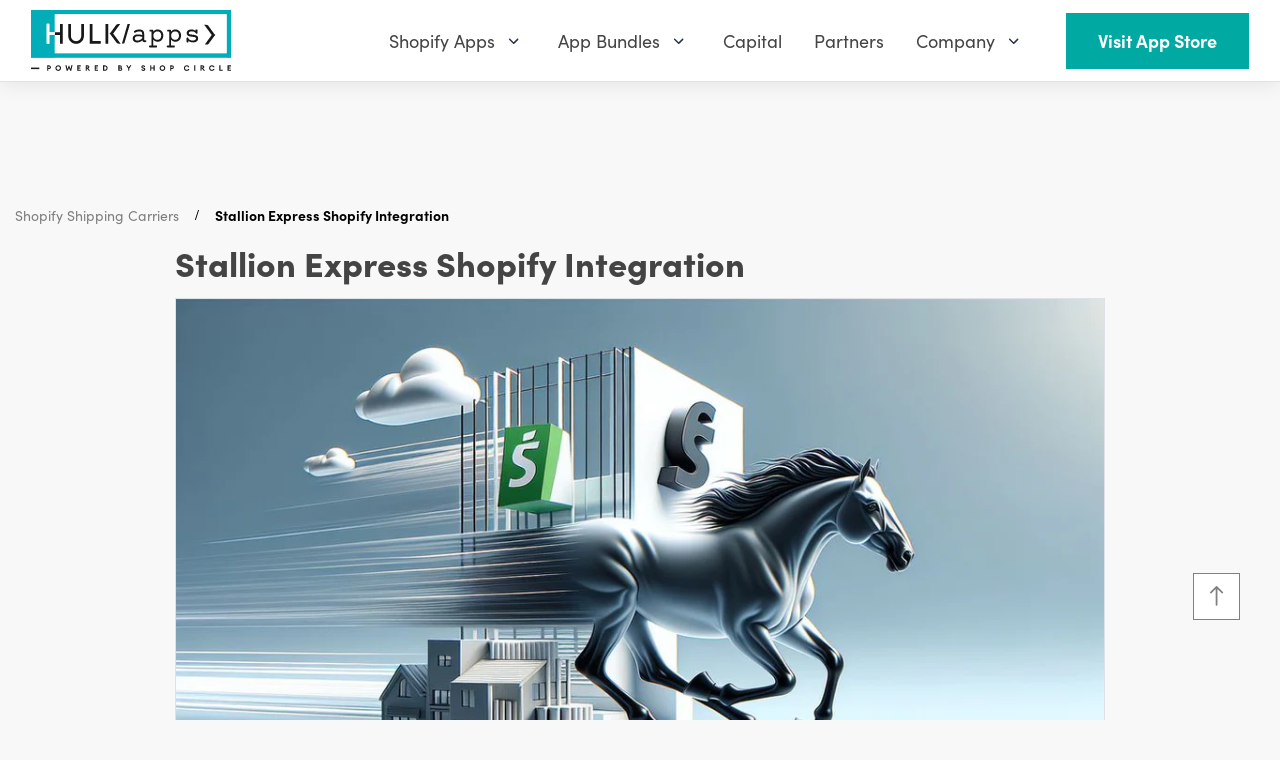

--- FILE ---
content_type: text/html; charset=utf-8
request_url: https://www.hulkapps.com/blogs/shopify-shipping-carriers/stallion-express-shopify-integration
body_size: 55739
content:
<!doctype html>
<html
  lang="en"
  role="document"
  aria-label="HulkApps">
  <head>
    <meta charset="utf-8">
    <meta name="viewport" content="width=device-width, minimum-scale=1, maximum-scale=3, initial-scale=1, shrink-to-fit=no">
    <meta name="theme-color" content=""><meta property="og:site_name" content="HulkApps">
<meta property="og:url" content="https://www.hulkapps.com/blogs/shopify-shipping-carriers/stallion-express-shopify-integration">
<meta property="og:title" content="Stallion Express Shopify Integration">
<meta property="og:type" content="article">
<meta property="og:description" content="Stallion Express Shopify Integration
Introduction:
In the bustling world of e-commerce, where every click could lead to a sale or a letdown, the efficiency of logistics, encompassing shipping, and order tracking, emerges as the backbone of customer satisfaction. Picture this: you've found the per..."><meta property="og:image" content="http://www.hulkapps.com/cdn/shop/articles/scaled_IMAGE-FILE-UPLOADS-stallion-express-shopify-integration-625088_1024x1024.jpg?v=1722231532">
<meta property="og:image:secure_url" content="https://www.hulkapps.com/cdn/shop/articles/scaled_IMAGE-FILE-UPLOADS-stallion-express-shopify-integration-625088_1024x1024.jpg?v=1722231532">

<meta name="twitter:site" content="@hulkapps">
<meta name="twitter:card" content="summary_large_image">
<meta name="twitter:title" content="Stallion Express Shopify Integration">
<meta name="twitter:description" content="Stallion Express Shopify Integration
Introduction:
In the bustling world of e-commerce, where every click could lead to a sale or a letdown, the efficiency of logistics, encompassing shipping, and order tracking, emerges as the backbone of customer satisfaction. Picture this: you've found the per...">
<link rel="canonical" href="https://www.hulkapps.com/blogs/shopify-shipping-carriers/stallion-express-shopify-integration"><link rel="shortcut icon" href="//www.hulkapps.com/cdn/shop/files/square_favicon_32x32.svg?v=1700475708" sizes="32x32" type="image/png"><title>Stallion Express Shopify Integration
</title><meta name="description" content="Stallion Express Shopify Integration Introduction: In the bustling world of ecommerce, where every click could lead to a sale or a letdown, the efficiency of logistics, encompassing shipping, and order tracking, emerges as the backbone of customer satisfaction. Picture this: you&amp;#39;ve found the perfect gift for a loved o">

    <script src="//www.hulkapps.com/cdn/shop/t/331/assets/read-more-accordion.js?v=70910372531917735221752561815" defer></script>

    <link rel="preload stylesheet" href="https://use.typekit.net/lif8wsb.css">
    <link href="//www.hulkapps.com/cdn/shop/t/331/assets/custom.css?v=171402349297632792601752561801" rel="stylesheet" type="text/css" media="all" />
  <script src="//www.hulkapps.com/cdn/shop/t/331/assets/custom.js?v=179130890905913918821752561801" type="text/javascript"></script>
    <!--
      <link rel="preload stylesheet" href="//cdnjs.cloudflare.com/ajax/libs/ionicons/4.5.6/css/ionicons.min.css" media="none" onload="if(media!=='all')media='all';this.onload=null;this.rel='stylesheet'" >
    -->
<link type="text/css" href="//www.hulkapps.com/cdn/shop/t/331/assets/vendors@layout.theme.css?v=85132729436223133601752561868" rel="stylesheet"><link type="text/css" href="//www.hulkapps.com/cdn/shop/t/331/assets/layout.theme.css?v=110308700856343707671752561868" rel="stylesheet"><link type="text/css" href="//www.hulkapps.com/cdn/shop/t/331/assets/layout.theme.styleLiquid.scss.css?v=71082891204132967961752561868" rel="stylesheet"><script>window.performance && window.performance.mark && window.performance.mark('shopify.content_for_header.start');</script><meta id="shopify-digital-wallet" name="shopify-digital-wallet" content="/15647647/digital_wallets/dialog">
<meta name="shopify-checkout-api-token" content="43dea943b7bac9a7cb4e12a4d0904c01">
<link rel="alternate" type="application/atom+xml" title="Feed" href="/blogs/shopify-shipping-carriers.atom" />
<link rel="alternate" hreflang="x-default" href="https://www.hulkapps.com/blogs/shopify-shipping-carriers/stallion-express-shopify-integration">
<link rel="alternate" hreflang="en" href="https://www.hulkapps.com/blogs/shopify-shipping-carriers/stallion-express-shopify-integration">
<link rel="alternate" hreflang="de" href="https://www.hulkapps.com/de/blogs/shopify-versanddienstleister/stallion-express-shopify-integration">
<link rel="alternate" hreflang="es" href="https://www.hulkapps.com/es/blogs/transportistas-de-envo-de-shopify/integracion-de-shopify-de-stallion-express">
<link rel="alternate" hreflang="zh-Hant" href="https://www.hulkapps.com/zh-hant/blogs/shopify-25/si-tai-li-en-kuai-di-shopifyji-cheng-1">
<link rel="alternate" hreflang="pl" href="https://www.hulkapps.com/pl/blogs/przewonicy-wysyki-shopify/integracja-stallion-express-shopify">
<link rel="alternate" hreflang="fr" href="https://www.hulkapps.com/fr/blogs/transporteurs-dexpdition-shopify/integration-shopify-stallion-express">
<link rel="alternate" hreflang="zh-Hans" href="https://www.hulkapps.com/zh-hans/blogs/shopify-26/si-tai-li-en-kuai-di-shopifyji-cheng">
<link rel="alternate" hreflang="da" href="https://www.hulkapps.com/da/blogs/shopify-leverandrer-af-forsendelse/stallion-express-shopify-integration">
<link rel="alternate" hreflang="nl" href="https://www.hulkapps.com/nl/blogs/shopify-verzendvervoerders/stallion-express-shopify-integratie">
<link rel="alternate" hreflang="fi" href="https://www.hulkapps.com/fi/blogs/shopify-toimitusyhtit/stallion-express-shopify-integraatio">
<link rel="alternate" hreflang="it" href="https://www.hulkapps.com/it/blogs/vettori-di-spedizione-shopify/integrazione-shopify-di-stallion-express">
<link rel="alternate" hreflang="ja" href="https://www.hulkapps.com/ja/blogs/shopify-33/sutarionekusupuresunoshopifytong-he">
<link rel="alternate" hreflang="ko" href="https://www.hulkapps.com/ko/blogs/shopify-28/seutaelrion-igseupeureseu-shopify-tonghab">
<link rel="alternate" hreflang="no" href="https://www.hulkapps.com/no/blogs/shopify-fraktselskaper/stallion-express-shopify-integrasjon">
<link rel="alternate" hreflang="sv" href="https://www.hulkapps.com/sv/blogs/shopify-fraktbolag/stallion-express-shopify-integration">
<link rel="alternate" hreflang="th" href="https://www.hulkapps.com/th/blogs/shopify-35/kaarphsmphsaan-shopify-stallion-express">
<link rel="alternate" hreflang="tr" href="https://www.hulkapps.com/tr/blogs/shopify-tayclar/stallion-express-shopify-entegrasyonu">
<link rel="alternate" hreflang="cs" href="https://www.hulkapps.com/cs/blogs/pepravn-spolenosti-na-shopify/stallion-express-shopify-integrace">
<link rel="alternate" hreflang="pt" href="https://www.hulkapps.com/pt/blogs/transportadoras-de-envio-shopify/integracao-shopify-stallion-express-1">
<link rel="alternate" hreflang="zh-Hant-AD" href="https://www.hulkapps.com/zh-hant/blogs/shopify-25/si-tai-li-en-kuai-di-shopifyji-cheng-1">
<link rel="alternate" hreflang="zh-Hans-AD" href="https://www.hulkapps.com/zh-hans/blogs/shopify-26/si-tai-li-en-kuai-di-shopifyji-cheng">
<link rel="alternate" hreflang="zh-Hant-AE" href="https://www.hulkapps.com/zh-hant/blogs/shopify-25/si-tai-li-en-kuai-di-shopifyji-cheng-1">
<link rel="alternate" hreflang="zh-Hans-AE" href="https://www.hulkapps.com/zh-hans/blogs/shopify-26/si-tai-li-en-kuai-di-shopifyji-cheng">
<link rel="alternate" hreflang="zh-Hant-AF" href="https://www.hulkapps.com/zh-hant/blogs/shopify-25/si-tai-li-en-kuai-di-shopifyji-cheng-1">
<link rel="alternate" hreflang="zh-Hans-AF" href="https://www.hulkapps.com/zh-hans/blogs/shopify-26/si-tai-li-en-kuai-di-shopifyji-cheng">
<link rel="alternate" hreflang="zh-Hant-AG" href="https://www.hulkapps.com/zh-hant/blogs/shopify-25/si-tai-li-en-kuai-di-shopifyji-cheng-1">
<link rel="alternate" hreflang="zh-Hans-AG" href="https://www.hulkapps.com/zh-hans/blogs/shopify-26/si-tai-li-en-kuai-di-shopifyji-cheng">
<link rel="alternate" hreflang="zh-Hant-AI" href="https://www.hulkapps.com/zh-hant/blogs/shopify-25/si-tai-li-en-kuai-di-shopifyji-cheng-1">
<link rel="alternate" hreflang="zh-Hans-AI" href="https://www.hulkapps.com/zh-hans/blogs/shopify-26/si-tai-li-en-kuai-di-shopifyji-cheng">
<link rel="alternate" hreflang="zh-Hant-AL" href="https://www.hulkapps.com/zh-hant/blogs/shopify-25/si-tai-li-en-kuai-di-shopifyji-cheng-1">
<link rel="alternate" hreflang="zh-Hans-AL" href="https://www.hulkapps.com/zh-hans/blogs/shopify-26/si-tai-li-en-kuai-di-shopifyji-cheng">
<link rel="alternate" hreflang="zh-Hant-AM" href="https://www.hulkapps.com/zh-hant/blogs/shopify-25/si-tai-li-en-kuai-di-shopifyji-cheng-1">
<link rel="alternate" hreflang="zh-Hans-AM" href="https://www.hulkapps.com/zh-hans/blogs/shopify-26/si-tai-li-en-kuai-di-shopifyji-cheng">
<link rel="alternate" hreflang="zh-Hant-AN" href="https://www.hulkapps.com/zh-hant/blogs/shopify-25/si-tai-li-en-kuai-di-shopifyji-cheng-1">
<link rel="alternate" hreflang="zh-Hans-AN" href="https://www.hulkapps.com/zh-hans/blogs/shopify-26/si-tai-li-en-kuai-di-shopifyji-cheng">
<link rel="alternate" hreflang="zh-Hant-AO" href="https://www.hulkapps.com/zh-hant/blogs/shopify-25/si-tai-li-en-kuai-di-shopifyji-cheng-1">
<link rel="alternate" hreflang="zh-Hans-AO" href="https://www.hulkapps.com/zh-hans/blogs/shopify-26/si-tai-li-en-kuai-di-shopifyji-cheng">
<link rel="alternate" hreflang="zh-Hant-AR" href="https://www.hulkapps.com/zh-hant/blogs/shopify-25/si-tai-li-en-kuai-di-shopifyji-cheng-1">
<link rel="alternate" hreflang="zh-Hans-AR" href="https://www.hulkapps.com/zh-hans/blogs/shopify-26/si-tai-li-en-kuai-di-shopifyji-cheng">
<link rel="alternate" hreflang="zh-Hant-AT" href="https://www.hulkapps.com/zh-hant/blogs/shopify-25/si-tai-li-en-kuai-di-shopifyji-cheng-1">
<link rel="alternate" hreflang="zh-Hans-AT" href="https://www.hulkapps.com/zh-hans/blogs/shopify-26/si-tai-li-en-kuai-di-shopifyji-cheng">
<link rel="alternate" hreflang="zh-Hant-AU" href="https://www.hulkapps.com/zh-hant/blogs/shopify-25/si-tai-li-en-kuai-di-shopifyji-cheng-1">
<link rel="alternate" hreflang="zh-Hans-AU" href="https://www.hulkapps.com/zh-hans/blogs/shopify-26/si-tai-li-en-kuai-di-shopifyji-cheng">
<link rel="alternate" hreflang="zh-Hant-AW" href="https://www.hulkapps.com/zh-hant/blogs/shopify-25/si-tai-li-en-kuai-di-shopifyji-cheng-1">
<link rel="alternate" hreflang="zh-Hans-AW" href="https://www.hulkapps.com/zh-hans/blogs/shopify-26/si-tai-li-en-kuai-di-shopifyji-cheng">
<link rel="alternate" hreflang="zh-Hant-AX" href="https://www.hulkapps.com/zh-hant/blogs/shopify-25/si-tai-li-en-kuai-di-shopifyji-cheng-1">
<link rel="alternate" hreflang="zh-Hans-AX" href="https://www.hulkapps.com/zh-hans/blogs/shopify-26/si-tai-li-en-kuai-di-shopifyji-cheng">
<link rel="alternate" hreflang="zh-Hant-AZ" href="https://www.hulkapps.com/zh-hant/blogs/shopify-25/si-tai-li-en-kuai-di-shopifyji-cheng-1">
<link rel="alternate" hreflang="zh-Hans-AZ" href="https://www.hulkapps.com/zh-hans/blogs/shopify-26/si-tai-li-en-kuai-di-shopifyji-cheng">
<link rel="alternate" hreflang="zh-Hant-BA" href="https://www.hulkapps.com/zh-hant/blogs/shopify-25/si-tai-li-en-kuai-di-shopifyji-cheng-1">
<link rel="alternate" hreflang="zh-Hans-BA" href="https://www.hulkapps.com/zh-hans/blogs/shopify-26/si-tai-li-en-kuai-di-shopifyji-cheng">
<link rel="alternate" hreflang="zh-Hant-BB" href="https://www.hulkapps.com/zh-hant/blogs/shopify-25/si-tai-li-en-kuai-di-shopifyji-cheng-1">
<link rel="alternate" hreflang="zh-Hans-BB" href="https://www.hulkapps.com/zh-hans/blogs/shopify-26/si-tai-li-en-kuai-di-shopifyji-cheng">
<link rel="alternate" hreflang="zh-Hant-BD" href="https://www.hulkapps.com/zh-hant/blogs/shopify-25/si-tai-li-en-kuai-di-shopifyji-cheng-1">
<link rel="alternate" hreflang="zh-Hans-BD" href="https://www.hulkapps.com/zh-hans/blogs/shopify-26/si-tai-li-en-kuai-di-shopifyji-cheng">
<link rel="alternate" hreflang="zh-Hant-BE" href="https://www.hulkapps.com/zh-hant/blogs/shopify-25/si-tai-li-en-kuai-di-shopifyji-cheng-1">
<link rel="alternate" hreflang="zh-Hans-BE" href="https://www.hulkapps.com/zh-hans/blogs/shopify-26/si-tai-li-en-kuai-di-shopifyji-cheng">
<link rel="alternate" hreflang="zh-Hant-BF" href="https://www.hulkapps.com/zh-hant/blogs/shopify-25/si-tai-li-en-kuai-di-shopifyji-cheng-1">
<link rel="alternate" hreflang="zh-Hans-BF" href="https://www.hulkapps.com/zh-hans/blogs/shopify-26/si-tai-li-en-kuai-di-shopifyji-cheng">
<link rel="alternate" hreflang="zh-Hant-BG" href="https://www.hulkapps.com/zh-hant/blogs/shopify-25/si-tai-li-en-kuai-di-shopifyji-cheng-1">
<link rel="alternate" hreflang="zh-Hans-BG" href="https://www.hulkapps.com/zh-hans/blogs/shopify-26/si-tai-li-en-kuai-di-shopifyji-cheng">
<link rel="alternate" hreflang="zh-Hant-BH" href="https://www.hulkapps.com/zh-hant/blogs/shopify-25/si-tai-li-en-kuai-di-shopifyji-cheng-1">
<link rel="alternate" hreflang="zh-Hans-BH" href="https://www.hulkapps.com/zh-hans/blogs/shopify-26/si-tai-li-en-kuai-di-shopifyji-cheng">
<link rel="alternate" hreflang="zh-Hant-BI" href="https://www.hulkapps.com/zh-hant/blogs/shopify-25/si-tai-li-en-kuai-di-shopifyji-cheng-1">
<link rel="alternate" hreflang="zh-Hans-BI" href="https://www.hulkapps.com/zh-hans/blogs/shopify-26/si-tai-li-en-kuai-di-shopifyji-cheng">
<link rel="alternate" hreflang="zh-Hant-BJ" href="https://www.hulkapps.com/zh-hant/blogs/shopify-25/si-tai-li-en-kuai-di-shopifyji-cheng-1">
<link rel="alternate" hreflang="zh-Hans-BJ" href="https://www.hulkapps.com/zh-hans/blogs/shopify-26/si-tai-li-en-kuai-di-shopifyji-cheng">
<link rel="alternate" hreflang="zh-Hant-BL" href="https://www.hulkapps.com/zh-hant/blogs/shopify-25/si-tai-li-en-kuai-di-shopifyji-cheng-1">
<link rel="alternate" hreflang="zh-Hans-BL" href="https://www.hulkapps.com/zh-hans/blogs/shopify-26/si-tai-li-en-kuai-di-shopifyji-cheng">
<link rel="alternate" hreflang="zh-Hant-BM" href="https://www.hulkapps.com/zh-hant/blogs/shopify-25/si-tai-li-en-kuai-di-shopifyji-cheng-1">
<link rel="alternate" hreflang="zh-Hans-BM" href="https://www.hulkapps.com/zh-hans/blogs/shopify-26/si-tai-li-en-kuai-di-shopifyji-cheng">
<link rel="alternate" hreflang="zh-Hant-BN" href="https://www.hulkapps.com/zh-hant/blogs/shopify-25/si-tai-li-en-kuai-di-shopifyji-cheng-1">
<link rel="alternate" hreflang="zh-Hans-BN" href="https://www.hulkapps.com/zh-hans/blogs/shopify-26/si-tai-li-en-kuai-di-shopifyji-cheng">
<link rel="alternate" hreflang="zh-Hant-BO" href="https://www.hulkapps.com/zh-hant/blogs/shopify-25/si-tai-li-en-kuai-di-shopifyji-cheng-1">
<link rel="alternate" hreflang="zh-Hans-BO" href="https://www.hulkapps.com/zh-hans/blogs/shopify-26/si-tai-li-en-kuai-di-shopifyji-cheng">
<link rel="alternate" hreflang="zh-Hant-BQ" href="https://www.hulkapps.com/zh-hant/blogs/shopify-25/si-tai-li-en-kuai-di-shopifyji-cheng-1">
<link rel="alternate" hreflang="zh-Hans-BQ" href="https://www.hulkapps.com/zh-hans/blogs/shopify-26/si-tai-li-en-kuai-di-shopifyji-cheng">
<link rel="alternate" hreflang="zh-Hant-BR" href="https://www.hulkapps.com/zh-hant/blogs/shopify-25/si-tai-li-en-kuai-di-shopifyji-cheng-1">
<link rel="alternate" hreflang="zh-Hans-BR" href="https://www.hulkapps.com/zh-hans/blogs/shopify-26/si-tai-li-en-kuai-di-shopifyji-cheng">
<link rel="alternate" hreflang="zh-Hant-BS" href="https://www.hulkapps.com/zh-hant/blogs/shopify-25/si-tai-li-en-kuai-di-shopifyji-cheng-1">
<link rel="alternate" hreflang="zh-Hans-BS" href="https://www.hulkapps.com/zh-hans/blogs/shopify-26/si-tai-li-en-kuai-di-shopifyji-cheng">
<link rel="alternate" hreflang="zh-Hant-BT" href="https://www.hulkapps.com/zh-hant/blogs/shopify-25/si-tai-li-en-kuai-di-shopifyji-cheng-1">
<link rel="alternate" hreflang="zh-Hans-BT" href="https://www.hulkapps.com/zh-hans/blogs/shopify-26/si-tai-li-en-kuai-di-shopifyji-cheng">
<link rel="alternate" hreflang="zh-Hant-BV" href="https://www.hulkapps.com/zh-hant/blogs/shopify-25/si-tai-li-en-kuai-di-shopifyji-cheng-1">
<link rel="alternate" hreflang="zh-Hans-BV" href="https://www.hulkapps.com/zh-hans/blogs/shopify-26/si-tai-li-en-kuai-di-shopifyji-cheng">
<link rel="alternate" hreflang="zh-Hant-BW" href="https://www.hulkapps.com/zh-hant/blogs/shopify-25/si-tai-li-en-kuai-di-shopifyji-cheng-1">
<link rel="alternate" hreflang="zh-Hans-BW" href="https://www.hulkapps.com/zh-hans/blogs/shopify-26/si-tai-li-en-kuai-di-shopifyji-cheng">
<link rel="alternate" hreflang="zh-Hant-BY" href="https://www.hulkapps.com/zh-hant/blogs/shopify-25/si-tai-li-en-kuai-di-shopifyji-cheng-1">
<link rel="alternate" hreflang="zh-Hans-BY" href="https://www.hulkapps.com/zh-hans/blogs/shopify-26/si-tai-li-en-kuai-di-shopifyji-cheng">
<link rel="alternate" hreflang="zh-Hant-BZ" href="https://www.hulkapps.com/zh-hant/blogs/shopify-25/si-tai-li-en-kuai-di-shopifyji-cheng-1">
<link rel="alternate" hreflang="zh-Hans-BZ" href="https://www.hulkapps.com/zh-hans/blogs/shopify-26/si-tai-li-en-kuai-di-shopifyji-cheng">
<link rel="alternate" hreflang="zh-Hant-CA" href="https://www.hulkapps.com/zh-hant/blogs/shopify-25/si-tai-li-en-kuai-di-shopifyji-cheng-1">
<link rel="alternate" hreflang="zh-Hans-CA" href="https://www.hulkapps.com/zh-hans/blogs/shopify-26/si-tai-li-en-kuai-di-shopifyji-cheng">
<link rel="alternate" hreflang="zh-Hant-CC" href="https://www.hulkapps.com/zh-hant/blogs/shopify-25/si-tai-li-en-kuai-di-shopifyji-cheng-1">
<link rel="alternate" hreflang="zh-Hans-CC" href="https://www.hulkapps.com/zh-hans/blogs/shopify-26/si-tai-li-en-kuai-di-shopifyji-cheng">
<link rel="alternate" hreflang="zh-Hant-CD" href="https://www.hulkapps.com/zh-hant/blogs/shopify-25/si-tai-li-en-kuai-di-shopifyji-cheng-1">
<link rel="alternate" hreflang="zh-Hans-CD" href="https://www.hulkapps.com/zh-hans/blogs/shopify-26/si-tai-li-en-kuai-di-shopifyji-cheng">
<link rel="alternate" hreflang="zh-Hant-CF" href="https://www.hulkapps.com/zh-hant/blogs/shopify-25/si-tai-li-en-kuai-di-shopifyji-cheng-1">
<link rel="alternate" hreflang="zh-Hans-CF" href="https://www.hulkapps.com/zh-hans/blogs/shopify-26/si-tai-li-en-kuai-di-shopifyji-cheng">
<link rel="alternate" hreflang="zh-Hant-CG" href="https://www.hulkapps.com/zh-hant/blogs/shopify-25/si-tai-li-en-kuai-di-shopifyji-cheng-1">
<link rel="alternate" hreflang="zh-Hans-CG" href="https://www.hulkapps.com/zh-hans/blogs/shopify-26/si-tai-li-en-kuai-di-shopifyji-cheng">
<link rel="alternate" hreflang="zh-Hant-CH" href="https://www.hulkapps.com/zh-hant/blogs/shopify-25/si-tai-li-en-kuai-di-shopifyji-cheng-1">
<link rel="alternate" hreflang="zh-Hans-CH" href="https://www.hulkapps.com/zh-hans/blogs/shopify-26/si-tai-li-en-kuai-di-shopifyji-cheng">
<link rel="alternate" hreflang="zh-Hant-CI" href="https://www.hulkapps.com/zh-hant/blogs/shopify-25/si-tai-li-en-kuai-di-shopifyji-cheng-1">
<link rel="alternate" hreflang="zh-Hans-CI" href="https://www.hulkapps.com/zh-hans/blogs/shopify-26/si-tai-li-en-kuai-di-shopifyji-cheng">
<link rel="alternate" hreflang="zh-Hant-CK" href="https://www.hulkapps.com/zh-hant/blogs/shopify-25/si-tai-li-en-kuai-di-shopifyji-cheng-1">
<link rel="alternate" hreflang="zh-Hans-CK" href="https://www.hulkapps.com/zh-hans/blogs/shopify-26/si-tai-li-en-kuai-di-shopifyji-cheng">
<link rel="alternate" hreflang="zh-Hant-CL" href="https://www.hulkapps.com/zh-hant/blogs/shopify-25/si-tai-li-en-kuai-di-shopifyji-cheng-1">
<link rel="alternate" hreflang="zh-Hans-CL" href="https://www.hulkapps.com/zh-hans/blogs/shopify-26/si-tai-li-en-kuai-di-shopifyji-cheng">
<link rel="alternate" hreflang="zh-Hant-CM" href="https://www.hulkapps.com/zh-hant/blogs/shopify-25/si-tai-li-en-kuai-di-shopifyji-cheng-1">
<link rel="alternate" hreflang="zh-Hans-CM" href="https://www.hulkapps.com/zh-hans/blogs/shopify-26/si-tai-li-en-kuai-di-shopifyji-cheng">
<link rel="alternate" hreflang="zh-Hant-CN" href="https://www.hulkapps.com/zh-hant/blogs/shopify-25/si-tai-li-en-kuai-di-shopifyji-cheng-1">
<link rel="alternate" hreflang="zh-Hans-CN" href="https://www.hulkapps.com/zh-hans/blogs/shopify-26/si-tai-li-en-kuai-di-shopifyji-cheng">
<link rel="alternate" hreflang="zh-Hant-CO" href="https://www.hulkapps.com/zh-hant/blogs/shopify-25/si-tai-li-en-kuai-di-shopifyji-cheng-1">
<link rel="alternate" hreflang="zh-Hans-CO" href="https://www.hulkapps.com/zh-hans/blogs/shopify-26/si-tai-li-en-kuai-di-shopifyji-cheng">
<link rel="alternate" hreflang="zh-Hant-CR" href="https://www.hulkapps.com/zh-hant/blogs/shopify-25/si-tai-li-en-kuai-di-shopifyji-cheng-1">
<link rel="alternate" hreflang="zh-Hans-CR" href="https://www.hulkapps.com/zh-hans/blogs/shopify-26/si-tai-li-en-kuai-di-shopifyji-cheng">
<link rel="alternate" hreflang="zh-Hant-CV" href="https://www.hulkapps.com/zh-hant/blogs/shopify-25/si-tai-li-en-kuai-di-shopifyji-cheng-1">
<link rel="alternate" hreflang="zh-Hans-CV" href="https://www.hulkapps.com/zh-hans/blogs/shopify-26/si-tai-li-en-kuai-di-shopifyji-cheng">
<link rel="alternate" hreflang="zh-Hant-CW" href="https://www.hulkapps.com/zh-hant/blogs/shopify-25/si-tai-li-en-kuai-di-shopifyji-cheng-1">
<link rel="alternate" hreflang="zh-Hans-CW" href="https://www.hulkapps.com/zh-hans/blogs/shopify-26/si-tai-li-en-kuai-di-shopifyji-cheng">
<link rel="alternate" hreflang="zh-Hant-CX" href="https://www.hulkapps.com/zh-hant/blogs/shopify-25/si-tai-li-en-kuai-di-shopifyji-cheng-1">
<link rel="alternate" hreflang="zh-Hans-CX" href="https://www.hulkapps.com/zh-hans/blogs/shopify-26/si-tai-li-en-kuai-di-shopifyji-cheng">
<link rel="alternate" hreflang="zh-Hant-CY" href="https://www.hulkapps.com/zh-hant/blogs/shopify-25/si-tai-li-en-kuai-di-shopifyji-cheng-1">
<link rel="alternate" hreflang="zh-Hans-CY" href="https://www.hulkapps.com/zh-hans/blogs/shopify-26/si-tai-li-en-kuai-di-shopifyji-cheng">
<link rel="alternate" hreflang="zh-Hant-CZ" href="https://www.hulkapps.com/zh-hant/blogs/shopify-25/si-tai-li-en-kuai-di-shopifyji-cheng-1">
<link rel="alternate" hreflang="zh-Hans-CZ" href="https://www.hulkapps.com/zh-hans/blogs/shopify-26/si-tai-li-en-kuai-di-shopifyji-cheng">
<link rel="alternate" hreflang="zh-Hant-DE" href="https://www.hulkapps.com/zh-hant/blogs/shopify-25/si-tai-li-en-kuai-di-shopifyji-cheng-1">
<link rel="alternate" hreflang="zh-Hans-DE" href="https://www.hulkapps.com/zh-hans/blogs/shopify-26/si-tai-li-en-kuai-di-shopifyji-cheng">
<link rel="alternate" hreflang="zh-Hant-DJ" href="https://www.hulkapps.com/zh-hant/blogs/shopify-25/si-tai-li-en-kuai-di-shopifyji-cheng-1">
<link rel="alternate" hreflang="zh-Hans-DJ" href="https://www.hulkapps.com/zh-hans/blogs/shopify-26/si-tai-li-en-kuai-di-shopifyji-cheng">
<link rel="alternate" hreflang="zh-Hant-DK" href="https://www.hulkapps.com/zh-hant/blogs/shopify-25/si-tai-li-en-kuai-di-shopifyji-cheng-1">
<link rel="alternate" hreflang="zh-Hans-DK" href="https://www.hulkapps.com/zh-hans/blogs/shopify-26/si-tai-li-en-kuai-di-shopifyji-cheng">
<link rel="alternate" hreflang="zh-Hant-DM" href="https://www.hulkapps.com/zh-hant/blogs/shopify-25/si-tai-li-en-kuai-di-shopifyji-cheng-1">
<link rel="alternate" hreflang="zh-Hans-DM" href="https://www.hulkapps.com/zh-hans/blogs/shopify-26/si-tai-li-en-kuai-di-shopifyji-cheng">
<link rel="alternate" hreflang="zh-Hant-DO" href="https://www.hulkapps.com/zh-hant/blogs/shopify-25/si-tai-li-en-kuai-di-shopifyji-cheng-1">
<link rel="alternate" hreflang="zh-Hans-DO" href="https://www.hulkapps.com/zh-hans/blogs/shopify-26/si-tai-li-en-kuai-di-shopifyji-cheng">
<link rel="alternate" hreflang="zh-Hant-DZ" href="https://www.hulkapps.com/zh-hant/blogs/shopify-25/si-tai-li-en-kuai-di-shopifyji-cheng-1">
<link rel="alternate" hreflang="zh-Hans-DZ" href="https://www.hulkapps.com/zh-hans/blogs/shopify-26/si-tai-li-en-kuai-di-shopifyji-cheng">
<link rel="alternate" hreflang="zh-Hant-EC" href="https://www.hulkapps.com/zh-hant/blogs/shopify-25/si-tai-li-en-kuai-di-shopifyji-cheng-1">
<link rel="alternate" hreflang="zh-Hans-EC" href="https://www.hulkapps.com/zh-hans/blogs/shopify-26/si-tai-li-en-kuai-di-shopifyji-cheng">
<link rel="alternate" hreflang="zh-Hant-EE" href="https://www.hulkapps.com/zh-hant/blogs/shopify-25/si-tai-li-en-kuai-di-shopifyji-cheng-1">
<link rel="alternate" hreflang="zh-Hans-EE" href="https://www.hulkapps.com/zh-hans/blogs/shopify-26/si-tai-li-en-kuai-di-shopifyji-cheng">
<link rel="alternate" hreflang="zh-Hant-EG" href="https://www.hulkapps.com/zh-hant/blogs/shopify-25/si-tai-li-en-kuai-di-shopifyji-cheng-1">
<link rel="alternate" hreflang="zh-Hans-EG" href="https://www.hulkapps.com/zh-hans/blogs/shopify-26/si-tai-li-en-kuai-di-shopifyji-cheng">
<link rel="alternate" hreflang="zh-Hant-EH" href="https://www.hulkapps.com/zh-hant/blogs/shopify-25/si-tai-li-en-kuai-di-shopifyji-cheng-1">
<link rel="alternate" hreflang="zh-Hans-EH" href="https://www.hulkapps.com/zh-hans/blogs/shopify-26/si-tai-li-en-kuai-di-shopifyji-cheng">
<link rel="alternate" hreflang="zh-Hant-ER" href="https://www.hulkapps.com/zh-hant/blogs/shopify-25/si-tai-li-en-kuai-di-shopifyji-cheng-1">
<link rel="alternate" hreflang="zh-Hans-ER" href="https://www.hulkapps.com/zh-hans/blogs/shopify-26/si-tai-li-en-kuai-di-shopifyji-cheng">
<link rel="alternate" hreflang="zh-Hant-ES" href="https://www.hulkapps.com/zh-hant/blogs/shopify-25/si-tai-li-en-kuai-di-shopifyji-cheng-1">
<link rel="alternate" hreflang="zh-Hans-ES" href="https://www.hulkapps.com/zh-hans/blogs/shopify-26/si-tai-li-en-kuai-di-shopifyji-cheng">
<link rel="alternate" hreflang="zh-Hant-ET" href="https://www.hulkapps.com/zh-hant/blogs/shopify-25/si-tai-li-en-kuai-di-shopifyji-cheng-1">
<link rel="alternate" hreflang="zh-Hans-ET" href="https://www.hulkapps.com/zh-hans/blogs/shopify-26/si-tai-li-en-kuai-di-shopifyji-cheng">
<link rel="alternate" hreflang="zh-Hant-FI" href="https://www.hulkapps.com/zh-hant/blogs/shopify-25/si-tai-li-en-kuai-di-shopifyji-cheng-1">
<link rel="alternate" hreflang="zh-Hans-FI" href="https://www.hulkapps.com/zh-hans/blogs/shopify-26/si-tai-li-en-kuai-di-shopifyji-cheng">
<link rel="alternate" hreflang="zh-Hant-FJ" href="https://www.hulkapps.com/zh-hant/blogs/shopify-25/si-tai-li-en-kuai-di-shopifyji-cheng-1">
<link rel="alternate" hreflang="zh-Hans-FJ" href="https://www.hulkapps.com/zh-hans/blogs/shopify-26/si-tai-li-en-kuai-di-shopifyji-cheng">
<link rel="alternate" hreflang="zh-Hant-FK" href="https://www.hulkapps.com/zh-hant/blogs/shopify-25/si-tai-li-en-kuai-di-shopifyji-cheng-1">
<link rel="alternate" hreflang="zh-Hans-FK" href="https://www.hulkapps.com/zh-hans/blogs/shopify-26/si-tai-li-en-kuai-di-shopifyji-cheng">
<link rel="alternate" hreflang="zh-Hant-FO" href="https://www.hulkapps.com/zh-hant/blogs/shopify-25/si-tai-li-en-kuai-di-shopifyji-cheng-1">
<link rel="alternate" hreflang="zh-Hans-FO" href="https://www.hulkapps.com/zh-hans/blogs/shopify-26/si-tai-li-en-kuai-di-shopifyji-cheng">
<link rel="alternate" hreflang="zh-Hant-FR" href="https://www.hulkapps.com/zh-hant/blogs/shopify-25/si-tai-li-en-kuai-di-shopifyji-cheng-1">
<link rel="alternate" hreflang="zh-Hans-FR" href="https://www.hulkapps.com/zh-hans/blogs/shopify-26/si-tai-li-en-kuai-di-shopifyji-cheng">
<link rel="alternate" hreflang="zh-Hant-GA" href="https://www.hulkapps.com/zh-hant/blogs/shopify-25/si-tai-li-en-kuai-di-shopifyji-cheng-1">
<link rel="alternate" hreflang="zh-Hans-GA" href="https://www.hulkapps.com/zh-hans/blogs/shopify-26/si-tai-li-en-kuai-di-shopifyji-cheng">
<link rel="alternate" hreflang="zh-Hant-GB" href="https://www.hulkapps.com/zh-hant/blogs/shopify-25/si-tai-li-en-kuai-di-shopifyji-cheng-1">
<link rel="alternate" hreflang="zh-Hans-GB" href="https://www.hulkapps.com/zh-hans/blogs/shopify-26/si-tai-li-en-kuai-di-shopifyji-cheng">
<link rel="alternate" hreflang="zh-Hant-GD" href="https://www.hulkapps.com/zh-hant/blogs/shopify-25/si-tai-li-en-kuai-di-shopifyji-cheng-1">
<link rel="alternate" hreflang="zh-Hans-GD" href="https://www.hulkapps.com/zh-hans/blogs/shopify-26/si-tai-li-en-kuai-di-shopifyji-cheng">
<link rel="alternate" hreflang="zh-Hant-GE" href="https://www.hulkapps.com/zh-hant/blogs/shopify-25/si-tai-li-en-kuai-di-shopifyji-cheng-1">
<link rel="alternate" hreflang="zh-Hans-GE" href="https://www.hulkapps.com/zh-hans/blogs/shopify-26/si-tai-li-en-kuai-di-shopifyji-cheng">
<link rel="alternate" hreflang="zh-Hant-GF" href="https://www.hulkapps.com/zh-hant/blogs/shopify-25/si-tai-li-en-kuai-di-shopifyji-cheng-1">
<link rel="alternate" hreflang="zh-Hans-GF" href="https://www.hulkapps.com/zh-hans/blogs/shopify-26/si-tai-li-en-kuai-di-shopifyji-cheng">
<link rel="alternate" hreflang="zh-Hant-GG" href="https://www.hulkapps.com/zh-hant/blogs/shopify-25/si-tai-li-en-kuai-di-shopifyji-cheng-1">
<link rel="alternate" hreflang="zh-Hans-GG" href="https://www.hulkapps.com/zh-hans/blogs/shopify-26/si-tai-li-en-kuai-di-shopifyji-cheng">
<link rel="alternate" hreflang="zh-Hant-GH" href="https://www.hulkapps.com/zh-hant/blogs/shopify-25/si-tai-li-en-kuai-di-shopifyji-cheng-1">
<link rel="alternate" hreflang="zh-Hans-GH" href="https://www.hulkapps.com/zh-hans/blogs/shopify-26/si-tai-li-en-kuai-di-shopifyji-cheng">
<link rel="alternate" hreflang="zh-Hant-GI" href="https://www.hulkapps.com/zh-hant/blogs/shopify-25/si-tai-li-en-kuai-di-shopifyji-cheng-1">
<link rel="alternate" hreflang="zh-Hans-GI" href="https://www.hulkapps.com/zh-hans/blogs/shopify-26/si-tai-li-en-kuai-di-shopifyji-cheng">
<link rel="alternate" hreflang="zh-Hant-GL" href="https://www.hulkapps.com/zh-hant/blogs/shopify-25/si-tai-li-en-kuai-di-shopifyji-cheng-1">
<link rel="alternate" hreflang="zh-Hans-GL" href="https://www.hulkapps.com/zh-hans/blogs/shopify-26/si-tai-li-en-kuai-di-shopifyji-cheng">
<link rel="alternate" hreflang="zh-Hant-GM" href="https://www.hulkapps.com/zh-hant/blogs/shopify-25/si-tai-li-en-kuai-di-shopifyji-cheng-1">
<link rel="alternate" hreflang="zh-Hans-GM" href="https://www.hulkapps.com/zh-hans/blogs/shopify-26/si-tai-li-en-kuai-di-shopifyji-cheng">
<link rel="alternate" hreflang="zh-Hant-GN" href="https://www.hulkapps.com/zh-hant/blogs/shopify-25/si-tai-li-en-kuai-di-shopifyji-cheng-1">
<link rel="alternate" hreflang="zh-Hans-GN" href="https://www.hulkapps.com/zh-hans/blogs/shopify-26/si-tai-li-en-kuai-di-shopifyji-cheng">
<link rel="alternate" hreflang="zh-Hant-GP" href="https://www.hulkapps.com/zh-hant/blogs/shopify-25/si-tai-li-en-kuai-di-shopifyji-cheng-1">
<link rel="alternate" hreflang="zh-Hans-GP" href="https://www.hulkapps.com/zh-hans/blogs/shopify-26/si-tai-li-en-kuai-di-shopifyji-cheng">
<link rel="alternate" hreflang="zh-Hant-GQ" href="https://www.hulkapps.com/zh-hant/blogs/shopify-25/si-tai-li-en-kuai-di-shopifyji-cheng-1">
<link rel="alternate" hreflang="zh-Hans-GQ" href="https://www.hulkapps.com/zh-hans/blogs/shopify-26/si-tai-li-en-kuai-di-shopifyji-cheng">
<link rel="alternate" hreflang="zh-Hant-GR" href="https://www.hulkapps.com/zh-hant/blogs/shopify-25/si-tai-li-en-kuai-di-shopifyji-cheng-1">
<link rel="alternate" hreflang="zh-Hans-GR" href="https://www.hulkapps.com/zh-hans/blogs/shopify-26/si-tai-li-en-kuai-di-shopifyji-cheng">
<link rel="alternate" hreflang="zh-Hant-GS" href="https://www.hulkapps.com/zh-hant/blogs/shopify-25/si-tai-li-en-kuai-di-shopifyji-cheng-1">
<link rel="alternate" hreflang="zh-Hans-GS" href="https://www.hulkapps.com/zh-hans/blogs/shopify-26/si-tai-li-en-kuai-di-shopifyji-cheng">
<link rel="alternate" hreflang="zh-Hant-GT" href="https://www.hulkapps.com/zh-hant/blogs/shopify-25/si-tai-li-en-kuai-di-shopifyji-cheng-1">
<link rel="alternate" hreflang="zh-Hans-GT" href="https://www.hulkapps.com/zh-hans/blogs/shopify-26/si-tai-li-en-kuai-di-shopifyji-cheng">
<link rel="alternate" hreflang="zh-Hant-GW" href="https://www.hulkapps.com/zh-hant/blogs/shopify-25/si-tai-li-en-kuai-di-shopifyji-cheng-1">
<link rel="alternate" hreflang="zh-Hans-GW" href="https://www.hulkapps.com/zh-hans/blogs/shopify-26/si-tai-li-en-kuai-di-shopifyji-cheng">
<link rel="alternate" hreflang="zh-Hant-GY" href="https://www.hulkapps.com/zh-hant/blogs/shopify-25/si-tai-li-en-kuai-di-shopifyji-cheng-1">
<link rel="alternate" hreflang="zh-Hans-GY" href="https://www.hulkapps.com/zh-hans/blogs/shopify-26/si-tai-li-en-kuai-di-shopifyji-cheng">
<link rel="alternate" hreflang="zh-Hant-HK" href="https://www.hulkapps.com/zh-hant/blogs/shopify-25/si-tai-li-en-kuai-di-shopifyji-cheng-1">
<link rel="alternate" hreflang="zh-Hans-HK" href="https://www.hulkapps.com/zh-hans/blogs/shopify-26/si-tai-li-en-kuai-di-shopifyji-cheng">
<link rel="alternate" hreflang="zh-Hant-HM" href="https://www.hulkapps.com/zh-hant/blogs/shopify-25/si-tai-li-en-kuai-di-shopifyji-cheng-1">
<link rel="alternate" hreflang="zh-Hans-HM" href="https://www.hulkapps.com/zh-hans/blogs/shopify-26/si-tai-li-en-kuai-di-shopifyji-cheng">
<link rel="alternate" hreflang="zh-Hant-HN" href="https://www.hulkapps.com/zh-hant/blogs/shopify-25/si-tai-li-en-kuai-di-shopifyji-cheng-1">
<link rel="alternate" hreflang="zh-Hans-HN" href="https://www.hulkapps.com/zh-hans/blogs/shopify-26/si-tai-li-en-kuai-di-shopifyji-cheng">
<link rel="alternate" hreflang="zh-Hant-HR" href="https://www.hulkapps.com/zh-hant/blogs/shopify-25/si-tai-li-en-kuai-di-shopifyji-cheng-1">
<link rel="alternate" hreflang="zh-Hans-HR" href="https://www.hulkapps.com/zh-hans/blogs/shopify-26/si-tai-li-en-kuai-di-shopifyji-cheng">
<link rel="alternate" hreflang="zh-Hant-HT" href="https://www.hulkapps.com/zh-hant/blogs/shopify-25/si-tai-li-en-kuai-di-shopifyji-cheng-1">
<link rel="alternate" hreflang="zh-Hans-HT" href="https://www.hulkapps.com/zh-hans/blogs/shopify-26/si-tai-li-en-kuai-di-shopifyji-cheng">
<link rel="alternate" hreflang="zh-Hant-HU" href="https://www.hulkapps.com/zh-hant/blogs/shopify-25/si-tai-li-en-kuai-di-shopifyji-cheng-1">
<link rel="alternate" hreflang="zh-Hans-HU" href="https://www.hulkapps.com/zh-hans/blogs/shopify-26/si-tai-li-en-kuai-di-shopifyji-cheng">
<link rel="alternate" hreflang="zh-Hant-ID" href="https://www.hulkapps.com/zh-hant/blogs/shopify-25/si-tai-li-en-kuai-di-shopifyji-cheng-1">
<link rel="alternate" hreflang="zh-Hans-ID" href="https://www.hulkapps.com/zh-hans/blogs/shopify-26/si-tai-li-en-kuai-di-shopifyji-cheng">
<link rel="alternate" hreflang="zh-Hant-IE" href="https://www.hulkapps.com/zh-hant/blogs/shopify-25/si-tai-li-en-kuai-di-shopifyji-cheng-1">
<link rel="alternate" hreflang="zh-Hans-IE" href="https://www.hulkapps.com/zh-hans/blogs/shopify-26/si-tai-li-en-kuai-di-shopifyji-cheng">
<link rel="alternate" hreflang="zh-Hant-IL" href="https://www.hulkapps.com/zh-hant/blogs/shopify-25/si-tai-li-en-kuai-di-shopifyji-cheng-1">
<link rel="alternate" hreflang="zh-Hans-IL" href="https://www.hulkapps.com/zh-hans/blogs/shopify-26/si-tai-li-en-kuai-di-shopifyji-cheng">
<link rel="alternate" hreflang="zh-Hant-IM" href="https://www.hulkapps.com/zh-hant/blogs/shopify-25/si-tai-li-en-kuai-di-shopifyji-cheng-1">
<link rel="alternate" hreflang="zh-Hans-IM" href="https://www.hulkapps.com/zh-hans/blogs/shopify-26/si-tai-li-en-kuai-di-shopifyji-cheng">
<link rel="alternate" hreflang="zh-Hant-IN" href="https://www.hulkapps.com/zh-hant/blogs/shopify-25/si-tai-li-en-kuai-di-shopifyji-cheng-1">
<link rel="alternate" hreflang="zh-Hans-IN" href="https://www.hulkapps.com/zh-hans/blogs/shopify-26/si-tai-li-en-kuai-di-shopifyji-cheng">
<link rel="alternate" hreflang="zh-Hant-IO" href="https://www.hulkapps.com/zh-hant/blogs/shopify-25/si-tai-li-en-kuai-di-shopifyji-cheng-1">
<link rel="alternate" hreflang="zh-Hans-IO" href="https://www.hulkapps.com/zh-hans/blogs/shopify-26/si-tai-li-en-kuai-di-shopifyji-cheng">
<link rel="alternate" hreflang="zh-Hant-IQ" href="https://www.hulkapps.com/zh-hant/blogs/shopify-25/si-tai-li-en-kuai-di-shopifyji-cheng-1">
<link rel="alternate" hreflang="zh-Hans-IQ" href="https://www.hulkapps.com/zh-hans/blogs/shopify-26/si-tai-li-en-kuai-di-shopifyji-cheng">
<link rel="alternate" hreflang="zh-Hant-IS" href="https://www.hulkapps.com/zh-hant/blogs/shopify-25/si-tai-li-en-kuai-di-shopifyji-cheng-1">
<link rel="alternate" hreflang="zh-Hans-IS" href="https://www.hulkapps.com/zh-hans/blogs/shopify-26/si-tai-li-en-kuai-di-shopifyji-cheng">
<link rel="alternate" hreflang="zh-Hant-IT" href="https://www.hulkapps.com/zh-hant/blogs/shopify-25/si-tai-li-en-kuai-di-shopifyji-cheng-1">
<link rel="alternate" hreflang="zh-Hans-IT" href="https://www.hulkapps.com/zh-hans/blogs/shopify-26/si-tai-li-en-kuai-di-shopifyji-cheng">
<link rel="alternate" hreflang="zh-Hant-JE" href="https://www.hulkapps.com/zh-hant/blogs/shopify-25/si-tai-li-en-kuai-di-shopifyji-cheng-1">
<link rel="alternate" hreflang="zh-Hans-JE" href="https://www.hulkapps.com/zh-hans/blogs/shopify-26/si-tai-li-en-kuai-di-shopifyji-cheng">
<link rel="alternate" hreflang="zh-Hant-JM" href="https://www.hulkapps.com/zh-hant/blogs/shopify-25/si-tai-li-en-kuai-di-shopifyji-cheng-1">
<link rel="alternate" hreflang="zh-Hans-JM" href="https://www.hulkapps.com/zh-hans/blogs/shopify-26/si-tai-li-en-kuai-di-shopifyji-cheng">
<link rel="alternate" hreflang="zh-Hant-JO" href="https://www.hulkapps.com/zh-hant/blogs/shopify-25/si-tai-li-en-kuai-di-shopifyji-cheng-1">
<link rel="alternate" hreflang="zh-Hans-JO" href="https://www.hulkapps.com/zh-hans/blogs/shopify-26/si-tai-li-en-kuai-di-shopifyji-cheng">
<link rel="alternate" hreflang="zh-Hant-JP" href="https://www.hulkapps.com/zh-hant/blogs/shopify-25/si-tai-li-en-kuai-di-shopifyji-cheng-1">
<link rel="alternate" hreflang="zh-Hans-JP" href="https://www.hulkapps.com/zh-hans/blogs/shopify-26/si-tai-li-en-kuai-di-shopifyji-cheng">
<link rel="alternate" hreflang="zh-Hant-KE" href="https://www.hulkapps.com/zh-hant/blogs/shopify-25/si-tai-li-en-kuai-di-shopifyji-cheng-1">
<link rel="alternate" hreflang="zh-Hans-KE" href="https://www.hulkapps.com/zh-hans/blogs/shopify-26/si-tai-li-en-kuai-di-shopifyji-cheng">
<link rel="alternate" hreflang="zh-Hant-KG" href="https://www.hulkapps.com/zh-hant/blogs/shopify-25/si-tai-li-en-kuai-di-shopifyji-cheng-1">
<link rel="alternate" hreflang="zh-Hans-KG" href="https://www.hulkapps.com/zh-hans/blogs/shopify-26/si-tai-li-en-kuai-di-shopifyji-cheng">
<link rel="alternate" hreflang="zh-Hant-KH" href="https://www.hulkapps.com/zh-hant/blogs/shopify-25/si-tai-li-en-kuai-di-shopifyji-cheng-1">
<link rel="alternate" hreflang="zh-Hans-KH" href="https://www.hulkapps.com/zh-hans/blogs/shopify-26/si-tai-li-en-kuai-di-shopifyji-cheng">
<link rel="alternate" hreflang="zh-Hant-KI" href="https://www.hulkapps.com/zh-hant/blogs/shopify-25/si-tai-li-en-kuai-di-shopifyji-cheng-1">
<link rel="alternate" hreflang="zh-Hans-KI" href="https://www.hulkapps.com/zh-hans/blogs/shopify-26/si-tai-li-en-kuai-di-shopifyji-cheng">
<link rel="alternate" hreflang="zh-Hant-KM" href="https://www.hulkapps.com/zh-hant/blogs/shopify-25/si-tai-li-en-kuai-di-shopifyji-cheng-1">
<link rel="alternate" hreflang="zh-Hans-KM" href="https://www.hulkapps.com/zh-hans/blogs/shopify-26/si-tai-li-en-kuai-di-shopifyji-cheng">
<link rel="alternate" hreflang="zh-Hant-KN" href="https://www.hulkapps.com/zh-hant/blogs/shopify-25/si-tai-li-en-kuai-di-shopifyji-cheng-1">
<link rel="alternate" hreflang="zh-Hans-KN" href="https://www.hulkapps.com/zh-hans/blogs/shopify-26/si-tai-li-en-kuai-di-shopifyji-cheng">
<link rel="alternate" hreflang="zh-Hant-KR" href="https://www.hulkapps.com/zh-hant/blogs/shopify-25/si-tai-li-en-kuai-di-shopifyji-cheng-1">
<link rel="alternate" hreflang="zh-Hans-KR" href="https://www.hulkapps.com/zh-hans/blogs/shopify-26/si-tai-li-en-kuai-di-shopifyji-cheng">
<link rel="alternate" hreflang="zh-Hant-KW" href="https://www.hulkapps.com/zh-hant/blogs/shopify-25/si-tai-li-en-kuai-di-shopifyji-cheng-1">
<link rel="alternate" hreflang="zh-Hans-KW" href="https://www.hulkapps.com/zh-hans/blogs/shopify-26/si-tai-li-en-kuai-di-shopifyji-cheng">
<link rel="alternate" hreflang="zh-Hant-KY" href="https://www.hulkapps.com/zh-hant/blogs/shopify-25/si-tai-li-en-kuai-di-shopifyji-cheng-1">
<link rel="alternate" hreflang="zh-Hans-KY" href="https://www.hulkapps.com/zh-hans/blogs/shopify-26/si-tai-li-en-kuai-di-shopifyji-cheng">
<link rel="alternate" hreflang="zh-Hant-KZ" href="https://www.hulkapps.com/zh-hant/blogs/shopify-25/si-tai-li-en-kuai-di-shopifyji-cheng-1">
<link rel="alternate" hreflang="zh-Hans-KZ" href="https://www.hulkapps.com/zh-hans/blogs/shopify-26/si-tai-li-en-kuai-di-shopifyji-cheng">
<link rel="alternate" hreflang="zh-Hant-LA" href="https://www.hulkapps.com/zh-hant/blogs/shopify-25/si-tai-li-en-kuai-di-shopifyji-cheng-1">
<link rel="alternate" hreflang="zh-Hans-LA" href="https://www.hulkapps.com/zh-hans/blogs/shopify-26/si-tai-li-en-kuai-di-shopifyji-cheng">
<link rel="alternate" hreflang="zh-Hant-LB" href="https://www.hulkapps.com/zh-hant/blogs/shopify-25/si-tai-li-en-kuai-di-shopifyji-cheng-1">
<link rel="alternate" hreflang="zh-Hans-LB" href="https://www.hulkapps.com/zh-hans/blogs/shopify-26/si-tai-li-en-kuai-di-shopifyji-cheng">
<link rel="alternate" hreflang="zh-Hant-LC" href="https://www.hulkapps.com/zh-hant/blogs/shopify-25/si-tai-li-en-kuai-di-shopifyji-cheng-1">
<link rel="alternate" hreflang="zh-Hans-LC" href="https://www.hulkapps.com/zh-hans/blogs/shopify-26/si-tai-li-en-kuai-di-shopifyji-cheng">
<link rel="alternate" hreflang="zh-Hant-LI" href="https://www.hulkapps.com/zh-hant/blogs/shopify-25/si-tai-li-en-kuai-di-shopifyji-cheng-1">
<link rel="alternate" hreflang="zh-Hans-LI" href="https://www.hulkapps.com/zh-hans/blogs/shopify-26/si-tai-li-en-kuai-di-shopifyji-cheng">
<link rel="alternate" hreflang="zh-Hant-LK" href="https://www.hulkapps.com/zh-hant/blogs/shopify-25/si-tai-li-en-kuai-di-shopifyji-cheng-1">
<link rel="alternate" hreflang="zh-Hans-LK" href="https://www.hulkapps.com/zh-hans/blogs/shopify-26/si-tai-li-en-kuai-di-shopifyji-cheng">
<link rel="alternate" hreflang="zh-Hant-LR" href="https://www.hulkapps.com/zh-hant/blogs/shopify-25/si-tai-li-en-kuai-di-shopifyji-cheng-1">
<link rel="alternate" hreflang="zh-Hans-LR" href="https://www.hulkapps.com/zh-hans/blogs/shopify-26/si-tai-li-en-kuai-di-shopifyji-cheng">
<link rel="alternate" hreflang="zh-Hant-LS" href="https://www.hulkapps.com/zh-hant/blogs/shopify-25/si-tai-li-en-kuai-di-shopifyji-cheng-1">
<link rel="alternate" hreflang="zh-Hans-LS" href="https://www.hulkapps.com/zh-hans/blogs/shopify-26/si-tai-li-en-kuai-di-shopifyji-cheng">
<link rel="alternate" hreflang="zh-Hant-LT" href="https://www.hulkapps.com/zh-hant/blogs/shopify-25/si-tai-li-en-kuai-di-shopifyji-cheng-1">
<link rel="alternate" hreflang="zh-Hans-LT" href="https://www.hulkapps.com/zh-hans/blogs/shopify-26/si-tai-li-en-kuai-di-shopifyji-cheng">
<link rel="alternate" hreflang="zh-Hant-LU" href="https://www.hulkapps.com/zh-hant/blogs/shopify-25/si-tai-li-en-kuai-di-shopifyji-cheng-1">
<link rel="alternate" hreflang="zh-Hans-LU" href="https://www.hulkapps.com/zh-hans/blogs/shopify-26/si-tai-li-en-kuai-di-shopifyji-cheng">
<link rel="alternate" hreflang="zh-Hant-LV" href="https://www.hulkapps.com/zh-hant/blogs/shopify-25/si-tai-li-en-kuai-di-shopifyji-cheng-1">
<link rel="alternate" hreflang="zh-Hans-LV" href="https://www.hulkapps.com/zh-hans/blogs/shopify-26/si-tai-li-en-kuai-di-shopifyji-cheng">
<link rel="alternate" hreflang="zh-Hant-LY" href="https://www.hulkapps.com/zh-hant/blogs/shopify-25/si-tai-li-en-kuai-di-shopifyji-cheng-1">
<link rel="alternate" hreflang="zh-Hans-LY" href="https://www.hulkapps.com/zh-hans/blogs/shopify-26/si-tai-li-en-kuai-di-shopifyji-cheng">
<link rel="alternate" hreflang="zh-Hant-MA" href="https://www.hulkapps.com/zh-hant/blogs/shopify-25/si-tai-li-en-kuai-di-shopifyji-cheng-1">
<link rel="alternate" hreflang="zh-Hans-MA" href="https://www.hulkapps.com/zh-hans/blogs/shopify-26/si-tai-li-en-kuai-di-shopifyji-cheng">
<link rel="alternate" hreflang="zh-Hant-MC" href="https://www.hulkapps.com/zh-hant/blogs/shopify-25/si-tai-li-en-kuai-di-shopifyji-cheng-1">
<link rel="alternate" hreflang="zh-Hans-MC" href="https://www.hulkapps.com/zh-hans/blogs/shopify-26/si-tai-li-en-kuai-di-shopifyji-cheng">
<link rel="alternate" hreflang="zh-Hant-MD" href="https://www.hulkapps.com/zh-hant/blogs/shopify-25/si-tai-li-en-kuai-di-shopifyji-cheng-1">
<link rel="alternate" hreflang="zh-Hans-MD" href="https://www.hulkapps.com/zh-hans/blogs/shopify-26/si-tai-li-en-kuai-di-shopifyji-cheng">
<link rel="alternate" hreflang="zh-Hant-ME" href="https://www.hulkapps.com/zh-hant/blogs/shopify-25/si-tai-li-en-kuai-di-shopifyji-cheng-1">
<link rel="alternate" hreflang="zh-Hans-ME" href="https://www.hulkapps.com/zh-hans/blogs/shopify-26/si-tai-li-en-kuai-di-shopifyji-cheng">
<link rel="alternate" hreflang="zh-Hant-MF" href="https://www.hulkapps.com/zh-hant/blogs/shopify-25/si-tai-li-en-kuai-di-shopifyji-cheng-1">
<link rel="alternate" hreflang="zh-Hans-MF" href="https://www.hulkapps.com/zh-hans/blogs/shopify-26/si-tai-li-en-kuai-di-shopifyji-cheng">
<link rel="alternate" hreflang="zh-Hant-MG" href="https://www.hulkapps.com/zh-hant/blogs/shopify-25/si-tai-li-en-kuai-di-shopifyji-cheng-1">
<link rel="alternate" hreflang="zh-Hans-MG" href="https://www.hulkapps.com/zh-hans/blogs/shopify-26/si-tai-li-en-kuai-di-shopifyji-cheng">
<link rel="alternate" hreflang="zh-Hant-MK" href="https://www.hulkapps.com/zh-hant/blogs/shopify-25/si-tai-li-en-kuai-di-shopifyji-cheng-1">
<link rel="alternate" hreflang="zh-Hans-MK" href="https://www.hulkapps.com/zh-hans/blogs/shopify-26/si-tai-li-en-kuai-di-shopifyji-cheng">
<link rel="alternate" hreflang="zh-Hant-ML" href="https://www.hulkapps.com/zh-hant/blogs/shopify-25/si-tai-li-en-kuai-di-shopifyji-cheng-1">
<link rel="alternate" hreflang="zh-Hans-ML" href="https://www.hulkapps.com/zh-hans/blogs/shopify-26/si-tai-li-en-kuai-di-shopifyji-cheng">
<link rel="alternate" hreflang="zh-Hant-MM" href="https://www.hulkapps.com/zh-hant/blogs/shopify-25/si-tai-li-en-kuai-di-shopifyji-cheng-1">
<link rel="alternate" hreflang="zh-Hans-MM" href="https://www.hulkapps.com/zh-hans/blogs/shopify-26/si-tai-li-en-kuai-di-shopifyji-cheng">
<link rel="alternate" hreflang="zh-Hant-MN" href="https://www.hulkapps.com/zh-hant/blogs/shopify-25/si-tai-li-en-kuai-di-shopifyji-cheng-1">
<link rel="alternate" hreflang="zh-Hans-MN" href="https://www.hulkapps.com/zh-hans/blogs/shopify-26/si-tai-li-en-kuai-di-shopifyji-cheng">
<link rel="alternate" hreflang="zh-Hant-MO" href="https://www.hulkapps.com/zh-hant/blogs/shopify-25/si-tai-li-en-kuai-di-shopifyji-cheng-1">
<link rel="alternate" hreflang="zh-Hans-MO" href="https://www.hulkapps.com/zh-hans/blogs/shopify-26/si-tai-li-en-kuai-di-shopifyji-cheng">
<link rel="alternate" hreflang="zh-Hant-MQ" href="https://www.hulkapps.com/zh-hant/blogs/shopify-25/si-tai-li-en-kuai-di-shopifyji-cheng-1">
<link rel="alternate" hreflang="zh-Hans-MQ" href="https://www.hulkapps.com/zh-hans/blogs/shopify-26/si-tai-li-en-kuai-di-shopifyji-cheng">
<link rel="alternate" hreflang="zh-Hant-MR" href="https://www.hulkapps.com/zh-hant/blogs/shopify-25/si-tai-li-en-kuai-di-shopifyji-cheng-1">
<link rel="alternate" hreflang="zh-Hans-MR" href="https://www.hulkapps.com/zh-hans/blogs/shopify-26/si-tai-li-en-kuai-di-shopifyji-cheng">
<link rel="alternate" hreflang="zh-Hant-MS" href="https://www.hulkapps.com/zh-hant/blogs/shopify-25/si-tai-li-en-kuai-di-shopifyji-cheng-1">
<link rel="alternate" hreflang="zh-Hans-MS" href="https://www.hulkapps.com/zh-hans/blogs/shopify-26/si-tai-li-en-kuai-di-shopifyji-cheng">
<link rel="alternate" hreflang="zh-Hant-MT" href="https://www.hulkapps.com/zh-hant/blogs/shopify-25/si-tai-li-en-kuai-di-shopifyji-cheng-1">
<link rel="alternate" hreflang="zh-Hans-MT" href="https://www.hulkapps.com/zh-hans/blogs/shopify-26/si-tai-li-en-kuai-di-shopifyji-cheng">
<link rel="alternate" hreflang="zh-Hant-MU" href="https://www.hulkapps.com/zh-hant/blogs/shopify-25/si-tai-li-en-kuai-di-shopifyji-cheng-1">
<link rel="alternate" hreflang="zh-Hans-MU" href="https://www.hulkapps.com/zh-hans/blogs/shopify-26/si-tai-li-en-kuai-di-shopifyji-cheng">
<link rel="alternate" hreflang="zh-Hant-MV" href="https://www.hulkapps.com/zh-hant/blogs/shopify-25/si-tai-li-en-kuai-di-shopifyji-cheng-1">
<link rel="alternate" hreflang="zh-Hans-MV" href="https://www.hulkapps.com/zh-hans/blogs/shopify-26/si-tai-li-en-kuai-di-shopifyji-cheng">
<link rel="alternate" hreflang="zh-Hant-MW" href="https://www.hulkapps.com/zh-hant/blogs/shopify-25/si-tai-li-en-kuai-di-shopifyji-cheng-1">
<link rel="alternate" hreflang="zh-Hans-MW" href="https://www.hulkapps.com/zh-hans/blogs/shopify-26/si-tai-li-en-kuai-di-shopifyji-cheng">
<link rel="alternate" hreflang="zh-Hant-MX" href="https://www.hulkapps.com/zh-hant/blogs/shopify-25/si-tai-li-en-kuai-di-shopifyji-cheng-1">
<link rel="alternate" hreflang="zh-Hans-MX" href="https://www.hulkapps.com/zh-hans/blogs/shopify-26/si-tai-li-en-kuai-di-shopifyji-cheng">
<link rel="alternate" hreflang="zh-Hant-MY" href="https://www.hulkapps.com/zh-hant/blogs/shopify-25/si-tai-li-en-kuai-di-shopifyji-cheng-1">
<link rel="alternate" hreflang="zh-Hans-MY" href="https://www.hulkapps.com/zh-hans/blogs/shopify-26/si-tai-li-en-kuai-di-shopifyji-cheng">
<link rel="alternate" hreflang="zh-Hant-MZ" href="https://www.hulkapps.com/zh-hant/blogs/shopify-25/si-tai-li-en-kuai-di-shopifyji-cheng-1">
<link rel="alternate" hreflang="zh-Hans-MZ" href="https://www.hulkapps.com/zh-hans/blogs/shopify-26/si-tai-li-en-kuai-di-shopifyji-cheng">
<link rel="alternate" hreflang="zh-Hant-NA" href="https://www.hulkapps.com/zh-hant/blogs/shopify-25/si-tai-li-en-kuai-di-shopifyji-cheng-1">
<link rel="alternate" hreflang="zh-Hans-NA" href="https://www.hulkapps.com/zh-hans/blogs/shopify-26/si-tai-li-en-kuai-di-shopifyji-cheng">
<link rel="alternate" hreflang="zh-Hant-NC" href="https://www.hulkapps.com/zh-hant/blogs/shopify-25/si-tai-li-en-kuai-di-shopifyji-cheng-1">
<link rel="alternate" hreflang="zh-Hans-NC" href="https://www.hulkapps.com/zh-hans/blogs/shopify-26/si-tai-li-en-kuai-di-shopifyji-cheng">
<link rel="alternate" hreflang="zh-Hant-NE" href="https://www.hulkapps.com/zh-hant/blogs/shopify-25/si-tai-li-en-kuai-di-shopifyji-cheng-1">
<link rel="alternate" hreflang="zh-Hans-NE" href="https://www.hulkapps.com/zh-hans/blogs/shopify-26/si-tai-li-en-kuai-di-shopifyji-cheng">
<link rel="alternate" hreflang="zh-Hant-NF" href="https://www.hulkapps.com/zh-hant/blogs/shopify-25/si-tai-li-en-kuai-di-shopifyji-cheng-1">
<link rel="alternate" hreflang="zh-Hans-NF" href="https://www.hulkapps.com/zh-hans/blogs/shopify-26/si-tai-li-en-kuai-di-shopifyji-cheng">
<link rel="alternate" hreflang="zh-Hant-NG" href="https://www.hulkapps.com/zh-hant/blogs/shopify-25/si-tai-li-en-kuai-di-shopifyji-cheng-1">
<link rel="alternate" hreflang="zh-Hans-NG" href="https://www.hulkapps.com/zh-hans/blogs/shopify-26/si-tai-li-en-kuai-di-shopifyji-cheng">
<link rel="alternate" hreflang="zh-Hant-NI" href="https://www.hulkapps.com/zh-hant/blogs/shopify-25/si-tai-li-en-kuai-di-shopifyji-cheng-1">
<link rel="alternate" hreflang="zh-Hans-NI" href="https://www.hulkapps.com/zh-hans/blogs/shopify-26/si-tai-li-en-kuai-di-shopifyji-cheng">
<link rel="alternate" hreflang="zh-Hant-NL" href="https://www.hulkapps.com/zh-hant/blogs/shopify-25/si-tai-li-en-kuai-di-shopifyji-cheng-1">
<link rel="alternate" hreflang="zh-Hans-NL" href="https://www.hulkapps.com/zh-hans/blogs/shopify-26/si-tai-li-en-kuai-di-shopifyji-cheng">
<link rel="alternate" hreflang="zh-Hant-NO" href="https://www.hulkapps.com/zh-hant/blogs/shopify-25/si-tai-li-en-kuai-di-shopifyji-cheng-1">
<link rel="alternate" hreflang="zh-Hans-NO" href="https://www.hulkapps.com/zh-hans/blogs/shopify-26/si-tai-li-en-kuai-di-shopifyji-cheng">
<link rel="alternate" hreflang="zh-Hant-NP" href="https://www.hulkapps.com/zh-hant/blogs/shopify-25/si-tai-li-en-kuai-di-shopifyji-cheng-1">
<link rel="alternate" hreflang="zh-Hans-NP" href="https://www.hulkapps.com/zh-hans/blogs/shopify-26/si-tai-li-en-kuai-di-shopifyji-cheng">
<link rel="alternate" hreflang="zh-Hant-NR" href="https://www.hulkapps.com/zh-hant/blogs/shopify-25/si-tai-li-en-kuai-di-shopifyji-cheng-1">
<link rel="alternate" hreflang="zh-Hans-NR" href="https://www.hulkapps.com/zh-hans/blogs/shopify-26/si-tai-li-en-kuai-di-shopifyji-cheng">
<link rel="alternate" hreflang="zh-Hant-NU" href="https://www.hulkapps.com/zh-hant/blogs/shopify-25/si-tai-li-en-kuai-di-shopifyji-cheng-1">
<link rel="alternate" hreflang="zh-Hans-NU" href="https://www.hulkapps.com/zh-hans/blogs/shopify-26/si-tai-li-en-kuai-di-shopifyji-cheng">
<link rel="alternate" hreflang="zh-Hant-NZ" href="https://www.hulkapps.com/zh-hant/blogs/shopify-25/si-tai-li-en-kuai-di-shopifyji-cheng-1">
<link rel="alternate" hreflang="zh-Hans-NZ" href="https://www.hulkapps.com/zh-hans/blogs/shopify-26/si-tai-li-en-kuai-di-shopifyji-cheng">
<link rel="alternate" hreflang="zh-Hant-OM" href="https://www.hulkapps.com/zh-hant/blogs/shopify-25/si-tai-li-en-kuai-di-shopifyji-cheng-1">
<link rel="alternate" hreflang="zh-Hans-OM" href="https://www.hulkapps.com/zh-hans/blogs/shopify-26/si-tai-li-en-kuai-di-shopifyji-cheng">
<link rel="alternate" hreflang="zh-Hant-PA" href="https://www.hulkapps.com/zh-hant/blogs/shopify-25/si-tai-li-en-kuai-di-shopifyji-cheng-1">
<link rel="alternate" hreflang="zh-Hans-PA" href="https://www.hulkapps.com/zh-hans/blogs/shopify-26/si-tai-li-en-kuai-di-shopifyji-cheng">
<link rel="alternate" hreflang="zh-Hant-PE" href="https://www.hulkapps.com/zh-hant/blogs/shopify-25/si-tai-li-en-kuai-di-shopifyji-cheng-1">
<link rel="alternate" hreflang="zh-Hans-PE" href="https://www.hulkapps.com/zh-hans/blogs/shopify-26/si-tai-li-en-kuai-di-shopifyji-cheng">
<link rel="alternate" hreflang="zh-Hant-PF" href="https://www.hulkapps.com/zh-hant/blogs/shopify-25/si-tai-li-en-kuai-di-shopifyji-cheng-1">
<link rel="alternate" hreflang="zh-Hans-PF" href="https://www.hulkapps.com/zh-hans/blogs/shopify-26/si-tai-li-en-kuai-di-shopifyji-cheng">
<link rel="alternate" hreflang="zh-Hant-PG" href="https://www.hulkapps.com/zh-hant/blogs/shopify-25/si-tai-li-en-kuai-di-shopifyji-cheng-1">
<link rel="alternate" hreflang="zh-Hans-PG" href="https://www.hulkapps.com/zh-hans/blogs/shopify-26/si-tai-li-en-kuai-di-shopifyji-cheng">
<link rel="alternate" hreflang="zh-Hant-PH" href="https://www.hulkapps.com/zh-hant/blogs/shopify-25/si-tai-li-en-kuai-di-shopifyji-cheng-1">
<link rel="alternate" hreflang="zh-Hans-PH" href="https://www.hulkapps.com/zh-hans/blogs/shopify-26/si-tai-li-en-kuai-di-shopifyji-cheng">
<link rel="alternate" hreflang="zh-Hant-PK" href="https://www.hulkapps.com/zh-hant/blogs/shopify-25/si-tai-li-en-kuai-di-shopifyji-cheng-1">
<link rel="alternate" hreflang="zh-Hans-PK" href="https://www.hulkapps.com/zh-hans/blogs/shopify-26/si-tai-li-en-kuai-di-shopifyji-cheng">
<link rel="alternate" hreflang="zh-Hant-PL" href="https://www.hulkapps.com/zh-hant/blogs/shopify-25/si-tai-li-en-kuai-di-shopifyji-cheng-1">
<link rel="alternate" hreflang="zh-Hans-PL" href="https://www.hulkapps.com/zh-hans/blogs/shopify-26/si-tai-li-en-kuai-di-shopifyji-cheng">
<link rel="alternate" hreflang="zh-Hant-PM" href="https://www.hulkapps.com/zh-hant/blogs/shopify-25/si-tai-li-en-kuai-di-shopifyji-cheng-1">
<link rel="alternate" hreflang="zh-Hans-PM" href="https://www.hulkapps.com/zh-hans/blogs/shopify-26/si-tai-li-en-kuai-di-shopifyji-cheng">
<link rel="alternate" hreflang="zh-Hant-PN" href="https://www.hulkapps.com/zh-hant/blogs/shopify-25/si-tai-li-en-kuai-di-shopifyji-cheng-1">
<link rel="alternate" hreflang="zh-Hans-PN" href="https://www.hulkapps.com/zh-hans/blogs/shopify-26/si-tai-li-en-kuai-di-shopifyji-cheng">
<link rel="alternate" hreflang="zh-Hant-PS" href="https://www.hulkapps.com/zh-hant/blogs/shopify-25/si-tai-li-en-kuai-di-shopifyji-cheng-1">
<link rel="alternate" hreflang="zh-Hans-PS" href="https://www.hulkapps.com/zh-hans/blogs/shopify-26/si-tai-li-en-kuai-di-shopifyji-cheng">
<link rel="alternate" hreflang="zh-Hant-PT" href="https://www.hulkapps.com/zh-hant/blogs/shopify-25/si-tai-li-en-kuai-di-shopifyji-cheng-1">
<link rel="alternate" hreflang="zh-Hans-PT" href="https://www.hulkapps.com/zh-hans/blogs/shopify-26/si-tai-li-en-kuai-di-shopifyji-cheng">
<link rel="alternate" hreflang="zh-Hant-PY" href="https://www.hulkapps.com/zh-hant/blogs/shopify-25/si-tai-li-en-kuai-di-shopifyji-cheng-1">
<link rel="alternate" hreflang="zh-Hans-PY" href="https://www.hulkapps.com/zh-hans/blogs/shopify-26/si-tai-li-en-kuai-di-shopifyji-cheng">
<link rel="alternate" hreflang="zh-Hant-QA" href="https://www.hulkapps.com/zh-hant/blogs/shopify-25/si-tai-li-en-kuai-di-shopifyji-cheng-1">
<link rel="alternate" hreflang="zh-Hans-QA" href="https://www.hulkapps.com/zh-hans/blogs/shopify-26/si-tai-li-en-kuai-di-shopifyji-cheng">
<link rel="alternate" hreflang="zh-Hant-RE" href="https://www.hulkapps.com/zh-hant/blogs/shopify-25/si-tai-li-en-kuai-di-shopifyji-cheng-1">
<link rel="alternate" hreflang="zh-Hans-RE" href="https://www.hulkapps.com/zh-hans/blogs/shopify-26/si-tai-li-en-kuai-di-shopifyji-cheng">
<link rel="alternate" hreflang="zh-Hant-RO" href="https://www.hulkapps.com/zh-hant/blogs/shopify-25/si-tai-li-en-kuai-di-shopifyji-cheng-1">
<link rel="alternate" hreflang="zh-Hans-RO" href="https://www.hulkapps.com/zh-hans/blogs/shopify-26/si-tai-li-en-kuai-di-shopifyji-cheng">
<link rel="alternate" hreflang="zh-Hant-RS" href="https://www.hulkapps.com/zh-hant/blogs/shopify-25/si-tai-li-en-kuai-di-shopifyji-cheng-1">
<link rel="alternate" hreflang="zh-Hans-RS" href="https://www.hulkapps.com/zh-hans/blogs/shopify-26/si-tai-li-en-kuai-di-shopifyji-cheng">
<link rel="alternate" hreflang="zh-Hant-RU" href="https://www.hulkapps.com/zh-hant/blogs/shopify-25/si-tai-li-en-kuai-di-shopifyji-cheng-1">
<link rel="alternate" hreflang="zh-Hans-RU" href="https://www.hulkapps.com/zh-hans/blogs/shopify-26/si-tai-li-en-kuai-di-shopifyji-cheng">
<link rel="alternate" hreflang="zh-Hant-RW" href="https://www.hulkapps.com/zh-hant/blogs/shopify-25/si-tai-li-en-kuai-di-shopifyji-cheng-1">
<link rel="alternate" hreflang="zh-Hans-RW" href="https://www.hulkapps.com/zh-hans/blogs/shopify-26/si-tai-li-en-kuai-di-shopifyji-cheng">
<link rel="alternate" hreflang="zh-Hant-SA" href="https://www.hulkapps.com/zh-hant/blogs/shopify-25/si-tai-li-en-kuai-di-shopifyji-cheng-1">
<link rel="alternate" hreflang="zh-Hans-SA" href="https://www.hulkapps.com/zh-hans/blogs/shopify-26/si-tai-li-en-kuai-di-shopifyji-cheng">
<link rel="alternate" hreflang="zh-Hant-SB" href="https://www.hulkapps.com/zh-hant/blogs/shopify-25/si-tai-li-en-kuai-di-shopifyji-cheng-1">
<link rel="alternate" hreflang="zh-Hans-SB" href="https://www.hulkapps.com/zh-hans/blogs/shopify-26/si-tai-li-en-kuai-di-shopifyji-cheng">
<link rel="alternate" hreflang="zh-Hant-SC" href="https://www.hulkapps.com/zh-hant/blogs/shopify-25/si-tai-li-en-kuai-di-shopifyji-cheng-1">
<link rel="alternate" hreflang="zh-Hans-SC" href="https://www.hulkapps.com/zh-hans/blogs/shopify-26/si-tai-li-en-kuai-di-shopifyji-cheng">
<link rel="alternate" hreflang="zh-Hant-SD" href="https://www.hulkapps.com/zh-hant/blogs/shopify-25/si-tai-li-en-kuai-di-shopifyji-cheng-1">
<link rel="alternate" hreflang="zh-Hans-SD" href="https://www.hulkapps.com/zh-hans/blogs/shopify-26/si-tai-li-en-kuai-di-shopifyji-cheng">
<link rel="alternate" hreflang="zh-Hant-SE" href="https://www.hulkapps.com/zh-hant/blogs/shopify-25/si-tai-li-en-kuai-di-shopifyji-cheng-1">
<link rel="alternate" hreflang="zh-Hans-SE" href="https://www.hulkapps.com/zh-hans/blogs/shopify-26/si-tai-li-en-kuai-di-shopifyji-cheng">
<link rel="alternate" hreflang="zh-Hant-SG" href="https://www.hulkapps.com/zh-hant/blogs/shopify-25/si-tai-li-en-kuai-di-shopifyji-cheng-1">
<link rel="alternate" hreflang="zh-Hans-SG" href="https://www.hulkapps.com/zh-hans/blogs/shopify-26/si-tai-li-en-kuai-di-shopifyji-cheng">
<link rel="alternate" hreflang="zh-Hant-SH" href="https://www.hulkapps.com/zh-hant/blogs/shopify-25/si-tai-li-en-kuai-di-shopifyji-cheng-1">
<link rel="alternate" hreflang="zh-Hans-SH" href="https://www.hulkapps.com/zh-hans/blogs/shopify-26/si-tai-li-en-kuai-di-shopifyji-cheng">
<link rel="alternate" hreflang="zh-Hant-SI" href="https://www.hulkapps.com/zh-hant/blogs/shopify-25/si-tai-li-en-kuai-di-shopifyji-cheng-1">
<link rel="alternate" hreflang="zh-Hans-SI" href="https://www.hulkapps.com/zh-hans/blogs/shopify-26/si-tai-li-en-kuai-di-shopifyji-cheng">
<link rel="alternate" hreflang="zh-Hant-SJ" href="https://www.hulkapps.com/zh-hant/blogs/shopify-25/si-tai-li-en-kuai-di-shopifyji-cheng-1">
<link rel="alternate" hreflang="zh-Hans-SJ" href="https://www.hulkapps.com/zh-hans/blogs/shopify-26/si-tai-li-en-kuai-di-shopifyji-cheng">
<link rel="alternate" hreflang="zh-Hant-SK" href="https://www.hulkapps.com/zh-hant/blogs/shopify-25/si-tai-li-en-kuai-di-shopifyji-cheng-1">
<link rel="alternate" hreflang="zh-Hans-SK" href="https://www.hulkapps.com/zh-hans/blogs/shopify-26/si-tai-li-en-kuai-di-shopifyji-cheng">
<link rel="alternate" hreflang="zh-Hant-SL" href="https://www.hulkapps.com/zh-hant/blogs/shopify-25/si-tai-li-en-kuai-di-shopifyji-cheng-1">
<link rel="alternate" hreflang="zh-Hans-SL" href="https://www.hulkapps.com/zh-hans/blogs/shopify-26/si-tai-li-en-kuai-di-shopifyji-cheng">
<link rel="alternate" hreflang="zh-Hant-SM" href="https://www.hulkapps.com/zh-hant/blogs/shopify-25/si-tai-li-en-kuai-di-shopifyji-cheng-1">
<link rel="alternate" hreflang="zh-Hans-SM" href="https://www.hulkapps.com/zh-hans/blogs/shopify-26/si-tai-li-en-kuai-di-shopifyji-cheng">
<link rel="alternate" hreflang="zh-Hant-SN" href="https://www.hulkapps.com/zh-hant/blogs/shopify-25/si-tai-li-en-kuai-di-shopifyji-cheng-1">
<link rel="alternate" hreflang="zh-Hans-SN" href="https://www.hulkapps.com/zh-hans/blogs/shopify-26/si-tai-li-en-kuai-di-shopifyji-cheng">
<link rel="alternate" hreflang="zh-Hant-SO" href="https://www.hulkapps.com/zh-hant/blogs/shopify-25/si-tai-li-en-kuai-di-shopifyji-cheng-1">
<link rel="alternate" hreflang="zh-Hans-SO" href="https://www.hulkapps.com/zh-hans/blogs/shopify-26/si-tai-li-en-kuai-di-shopifyji-cheng">
<link rel="alternate" hreflang="zh-Hant-SR" href="https://www.hulkapps.com/zh-hant/blogs/shopify-25/si-tai-li-en-kuai-di-shopifyji-cheng-1">
<link rel="alternate" hreflang="zh-Hans-SR" href="https://www.hulkapps.com/zh-hans/blogs/shopify-26/si-tai-li-en-kuai-di-shopifyji-cheng">
<link rel="alternate" hreflang="zh-Hant-SS" href="https://www.hulkapps.com/zh-hant/blogs/shopify-25/si-tai-li-en-kuai-di-shopifyji-cheng-1">
<link rel="alternate" hreflang="zh-Hans-SS" href="https://www.hulkapps.com/zh-hans/blogs/shopify-26/si-tai-li-en-kuai-di-shopifyji-cheng">
<link rel="alternate" hreflang="zh-Hant-ST" href="https://www.hulkapps.com/zh-hant/blogs/shopify-25/si-tai-li-en-kuai-di-shopifyji-cheng-1">
<link rel="alternate" hreflang="zh-Hans-ST" href="https://www.hulkapps.com/zh-hans/blogs/shopify-26/si-tai-li-en-kuai-di-shopifyji-cheng">
<link rel="alternate" hreflang="zh-Hant-SV" href="https://www.hulkapps.com/zh-hant/blogs/shopify-25/si-tai-li-en-kuai-di-shopifyji-cheng-1">
<link rel="alternate" hreflang="zh-Hans-SV" href="https://www.hulkapps.com/zh-hans/blogs/shopify-26/si-tai-li-en-kuai-di-shopifyji-cheng">
<link rel="alternate" hreflang="zh-Hant-SX" href="https://www.hulkapps.com/zh-hant/blogs/shopify-25/si-tai-li-en-kuai-di-shopifyji-cheng-1">
<link rel="alternate" hreflang="zh-Hans-SX" href="https://www.hulkapps.com/zh-hans/blogs/shopify-26/si-tai-li-en-kuai-di-shopifyji-cheng">
<link rel="alternate" hreflang="zh-Hant-SZ" href="https://www.hulkapps.com/zh-hant/blogs/shopify-25/si-tai-li-en-kuai-di-shopifyji-cheng-1">
<link rel="alternate" hreflang="zh-Hans-SZ" href="https://www.hulkapps.com/zh-hans/blogs/shopify-26/si-tai-li-en-kuai-di-shopifyji-cheng">
<link rel="alternate" hreflang="zh-Hant-TC" href="https://www.hulkapps.com/zh-hant/blogs/shopify-25/si-tai-li-en-kuai-di-shopifyji-cheng-1">
<link rel="alternate" hreflang="zh-Hans-TC" href="https://www.hulkapps.com/zh-hans/blogs/shopify-26/si-tai-li-en-kuai-di-shopifyji-cheng">
<link rel="alternate" hreflang="zh-Hant-TD" href="https://www.hulkapps.com/zh-hant/blogs/shopify-25/si-tai-li-en-kuai-di-shopifyji-cheng-1">
<link rel="alternate" hreflang="zh-Hans-TD" href="https://www.hulkapps.com/zh-hans/blogs/shopify-26/si-tai-li-en-kuai-di-shopifyji-cheng">
<link rel="alternate" hreflang="zh-Hant-TF" href="https://www.hulkapps.com/zh-hant/blogs/shopify-25/si-tai-li-en-kuai-di-shopifyji-cheng-1">
<link rel="alternate" hreflang="zh-Hans-TF" href="https://www.hulkapps.com/zh-hans/blogs/shopify-26/si-tai-li-en-kuai-di-shopifyji-cheng">
<link rel="alternate" hreflang="zh-Hant-TG" href="https://www.hulkapps.com/zh-hant/blogs/shopify-25/si-tai-li-en-kuai-di-shopifyji-cheng-1">
<link rel="alternate" hreflang="zh-Hans-TG" href="https://www.hulkapps.com/zh-hans/blogs/shopify-26/si-tai-li-en-kuai-di-shopifyji-cheng">
<link rel="alternate" hreflang="zh-Hant-TH" href="https://www.hulkapps.com/zh-hant/blogs/shopify-25/si-tai-li-en-kuai-di-shopifyji-cheng-1">
<link rel="alternate" hreflang="zh-Hans-TH" href="https://www.hulkapps.com/zh-hans/blogs/shopify-26/si-tai-li-en-kuai-di-shopifyji-cheng">
<link rel="alternate" hreflang="zh-Hant-TJ" href="https://www.hulkapps.com/zh-hant/blogs/shopify-25/si-tai-li-en-kuai-di-shopifyji-cheng-1">
<link rel="alternate" hreflang="zh-Hans-TJ" href="https://www.hulkapps.com/zh-hans/blogs/shopify-26/si-tai-li-en-kuai-di-shopifyji-cheng">
<link rel="alternate" hreflang="zh-Hant-TK" href="https://www.hulkapps.com/zh-hant/blogs/shopify-25/si-tai-li-en-kuai-di-shopifyji-cheng-1">
<link rel="alternate" hreflang="zh-Hans-TK" href="https://www.hulkapps.com/zh-hans/blogs/shopify-26/si-tai-li-en-kuai-di-shopifyji-cheng">
<link rel="alternate" hreflang="zh-Hant-TL" href="https://www.hulkapps.com/zh-hant/blogs/shopify-25/si-tai-li-en-kuai-di-shopifyji-cheng-1">
<link rel="alternate" hreflang="zh-Hans-TL" href="https://www.hulkapps.com/zh-hans/blogs/shopify-26/si-tai-li-en-kuai-di-shopifyji-cheng">
<link rel="alternate" hreflang="zh-Hant-TM" href="https://www.hulkapps.com/zh-hant/blogs/shopify-25/si-tai-li-en-kuai-di-shopifyji-cheng-1">
<link rel="alternate" hreflang="zh-Hans-TM" href="https://www.hulkapps.com/zh-hans/blogs/shopify-26/si-tai-li-en-kuai-di-shopifyji-cheng">
<link rel="alternate" hreflang="zh-Hant-TN" href="https://www.hulkapps.com/zh-hant/blogs/shopify-25/si-tai-li-en-kuai-di-shopifyji-cheng-1">
<link rel="alternate" hreflang="zh-Hans-TN" href="https://www.hulkapps.com/zh-hans/blogs/shopify-26/si-tai-li-en-kuai-di-shopifyji-cheng">
<link rel="alternate" hreflang="zh-Hant-TO" href="https://www.hulkapps.com/zh-hant/blogs/shopify-25/si-tai-li-en-kuai-di-shopifyji-cheng-1">
<link rel="alternate" hreflang="zh-Hans-TO" href="https://www.hulkapps.com/zh-hans/blogs/shopify-26/si-tai-li-en-kuai-di-shopifyji-cheng">
<link rel="alternate" hreflang="zh-Hant-TR" href="https://www.hulkapps.com/zh-hant/blogs/shopify-25/si-tai-li-en-kuai-di-shopifyji-cheng-1">
<link rel="alternate" hreflang="zh-Hans-TR" href="https://www.hulkapps.com/zh-hans/blogs/shopify-26/si-tai-li-en-kuai-di-shopifyji-cheng">
<link rel="alternate" hreflang="zh-Hant-TT" href="https://www.hulkapps.com/zh-hant/blogs/shopify-25/si-tai-li-en-kuai-di-shopifyji-cheng-1">
<link rel="alternate" hreflang="zh-Hans-TT" href="https://www.hulkapps.com/zh-hans/blogs/shopify-26/si-tai-li-en-kuai-di-shopifyji-cheng">
<link rel="alternate" hreflang="zh-Hant-TV" href="https://www.hulkapps.com/zh-hant/blogs/shopify-25/si-tai-li-en-kuai-di-shopifyji-cheng-1">
<link rel="alternate" hreflang="zh-Hans-TV" href="https://www.hulkapps.com/zh-hans/blogs/shopify-26/si-tai-li-en-kuai-di-shopifyji-cheng">
<link rel="alternate" hreflang="zh-Hant-TW" href="https://www.hulkapps.com/zh-hant/blogs/shopify-25/si-tai-li-en-kuai-di-shopifyji-cheng-1">
<link rel="alternate" hreflang="zh-Hans-TW" href="https://www.hulkapps.com/zh-hans/blogs/shopify-26/si-tai-li-en-kuai-di-shopifyji-cheng">
<link rel="alternate" hreflang="zh-Hant-TZ" href="https://www.hulkapps.com/zh-hant/blogs/shopify-25/si-tai-li-en-kuai-di-shopifyji-cheng-1">
<link rel="alternate" hreflang="zh-Hans-TZ" href="https://www.hulkapps.com/zh-hans/blogs/shopify-26/si-tai-li-en-kuai-di-shopifyji-cheng">
<link rel="alternate" hreflang="zh-Hant-UA" href="https://www.hulkapps.com/zh-hant/blogs/shopify-25/si-tai-li-en-kuai-di-shopifyji-cheng-1">
<link rel="alternate" hreflang="zh-Hans-UA" href="https://www.hulkapps.com/zh-hans/blogs/shopify-26/si-tai-li-en-kuai-di-shopifyji-cheng">
<link rel="alternate" hreflang="zh-Hant-UG" href="https://www.hulkapps.com/zh-hant/blogs/shopify-25/si-tai-li-en-kuai-di-shopifyji-cheng-1">
<link rel="alternate" hreflang="zh-Hans-UG" href="https://www.hulkapps.com/zh-hans/blogs/shopify-26/si-tai-li-en-kuai-di-shopifyji-cheng">
<link rel="alternate" hreflang="zh-Hant-UM" href="https://www.hulkapps.com/zh-hant/blogs/shopify-25/si-tai-li-en-kuai-di-shopifyji-cheng-1">
<link rel="alternate" hreflang="zh-Hans-UM" href="https://www.hulkapps.com/zh-hans/blogs/shopify-26/si-tai-li-en-kuai-di-shopifyji-cheng">
<link rel="alternate" hreflang="zh-Hant-US" href="https://www.hulkapps.com/zh-hant/blogs/shopify-25/si-tai-li-en-kuai-di-shopifyji-cheng-1">
<link rel="alternate" hreflang="zh-Hans-US" href="https://www.hulkapps.com/zh-hans/blogs/shopify-26/si-tai-li-en-kuai-di-shopifyji-cheng">
<link rel="alternate" hreflang="zh-Hant-UY" href="https://www.hulkapps.com/zh-hant/blogs/shopify-25/si-tai-li-en-kuai-di-shopifyji-cheng-1">
<link rel="alternate" hreflang="zh-Hans-UY" href="https://www.hulkapps.com/zh-hans/blogs/shopify-26/si-tai-li-en-kuai-di-shopifyji-cheng">
<link rel="alternate" hreflang="zh-Hant-UZ" href="https://www.hulkapps.com/zh-hant/blogs/shopify-25/si-tai-li-en-kuai-di-shopifyji-cheng-1">
<link rel="alternate" hreflang="zh-Hans-UZ" href="https://www.hulkapps.com/zh-hans/blogs/shopify-26/si-tai-li-en-kuai-di-shopifyji-cheng">
<link rel="alternate" hreflang="zh-Hant-VA" href="https://www.hulkapps.com/zh-hant/blogs/shopify-25/si-tai-li-en-kuai-di-shopifyji-cheng-1">
<link rel="alternate" hreflang="zh-Hans-VA" href="https://www.hulkapps.com/zh-hans/blogs/shopify-26/si-tai-li-en-kuai-di-shopifyji-cheng">
<link rel="alternate" hreflang="zh-Hant-VC" href="https://www.hulkapps.com/zh-hant/blogs/shopify-25/si-tai-li-en-kuai-di-shopifyji-cheng-1">
<link rel="alternate" hreflang="zh-Hans-VC" href="https://www.hulkapps.com/zh-hans/blogs/shopify-26/si-tai-li-en-kuai-di-shopifyji-cheng">
<link rel="alternate" hreflang="zh-Hant-VE" href="https://www.hulkapps.com/zh-hant/blogs/shopify-25/si-tai-li-en-kuai-di-shopifyji-cheng-1">
<link rel="alternate" hreflang="zh-Hans-VE" href="https://www.hulkapps.com/zh-hans/blogs/shopify-26/si-tai-li-en-kuai-di-shopifyji-cheng">
<link rel="alternate" hreflang="zh-Hant-VG" href="https://www.hulkapps.com/zh-hant/blogs/shopify-25/si-tai-li-en-kuai-di-shopifyji-cheng-1">
<link rel="alternate" hreflang="zh-Hans-VG" href="https://www.hulkapps.com/zh-hans/blogs/shopify-26/si-tai-li-en-kuai-di-shopifyji-cheng">
<link rel="alternate" hreflang="zh-Hant-VN" href="https://www.hulkapps.com/zh-hant/blogs/shopify-25/si-tai-li-en-kuai-di-shopifyji-cheng-1">
<link rel="alternate" hreflang="zh-Hans-VN" href="https://www.hulkapps.com/zh-hans/blogs/shopify-26/si-tai-li-en-kuai-di-shopifyji-cheng">
<link rel="alternate" hreflang="zh-Hant-VU" href="https://www.hulkapps.com/zh-hant/blogs/shopify-25/si-tai-li-en-kuai-di-shopifyji-cheng-1">
<link rel="alternate" hreflang="zh-Hans-VU" href="https://www.hulkapps.com/zh-hans/blogs/shopify-26/si-tai-li-en-kuai-di-shopifyji-cheng">
<link rel="alternate" hreflang="zh-Hant-WF" href="https://www.hulkapps.com/zh-hant/blogs/shopify-25/si-tai-li-en-kuai-di-shopifyji-cheng-1">
<link rel="alternate" hreflang="zh-Hans-WF" href="https://www.hulkapps.com/zh-hans/blogs/shopify-26/si-tai-li-en-kuai-di-shopifyji-cheng">
<link rel="alternate" hreflang="zh-Hant-WS" href="https://www.hulkapps.com/zh-hant/blogs/shopify-25/si-tai-li-en-kuai-di-shopifyji-cheng-1">
<link rel="alternate" hreflang="zh-Hans-WS" href="https://www.hulkapps.com/zh-hans/blogs/shopify-26/si-tai-li-en-kuai-di-shopifyji-cheng">
<link rel="alternate" hreflang="zh-Hant-XK" href="https://www.hulkapps.com/zh-hant/blogs/shopify-25/si-tai-li-en-kuai-di-shopifyji-cheng-1">
<link rel="alternate" hreflang="zh-Hans-XK" href="https://www.hulkapps.com/zh-hans/blogs/shopify-26/si-tai-li-en-kuai-di-shopifyji-cheng">
<link rel="alternate" hreflang="zh-Hant-YE" href="https://www.hulkapps.com/zh-hant/blogs/shopify-25/si-tai-li-en-kuai-di-shopifyji-cheng-1">
<link rel="alternate" hreflang="zh-Hans-YE" href="https://www.hulkapps.com/zh-hans/blogs/shopify-26/si-tai-li-en-kuai-di-shopifyji-cheng">
<link rel="alternate" hreflang="zh-Hant-YT" href="https://www.hulkapps.com/zh-hant/blogs/shopify-25/si-tai-li-en-kuai-di-shopifyji-cheng-1">
<link rel="alternate" hreflang="zh-Hans-YT" href="https://www.hulkapps.com/zh-hans/blogs/shopify-26/si-tai-li-en-kuai-di-shopifyji-cheng">
<link rel="alternate" hreflang="zh-Hant-ZA" href="https://www.hulkapps.com/zh-hant/blogs/shopify-25/si-tai-li-en-kuai-di-shopifyji-cheng-1">
<link rel="alternate" hreflang="zh-Hans-ZA" href="https://www.hulkapps.com/zh-hans/blogs/shopify-26/si-tai-li-en-kuai-di-shopifyji-cheng">
<link rel="alternate" hreflang="zh-Hant-ZM" href="https://www.hulkapps.com/zh-hant/blogs/shopify-25/si-tai-li-en-kuai-di-shopifyji-cheng-1">
<link rel="alternate" hreflang="zh-Hans-ZM" href="https://www.hulkapps.com/zh-hans/blogs/shopify-26/si-tai-li-en-kuai-di-shopifyji-cheng">
<link rel="alternate" hreflang="zh-Hant-ZW" href="https://www.hulkapps.com/zh-hant/blogs/shopify-25/si-tai-li-en-kuai-di-shopifyji-cheng-1">
<link rel="alternate" hreflang="zh-Hans-ZW" href="https://www.hulkapps.com/zh-hans/blogs/shopify-26/si-tai-li-en-kuai-di-shopifyji-cheng">
<script async="async" src="/checkouts/internal/preloads.js?locale=en-US"></script>
<link rel="preconnect" href="https://shop.app" crossorigin="anonymous">
<script async="async" src="https://shop.app/checkouts/internal/preloads.js?locale=en-US&shop_id=15647647" crossorigin="anonymous"></script>
<script id="apple-pay-shop-capabilities" type="application/json">{"shopId":15647647,"countryCode":"US","currencyCode":"USD","merchantCapabilities":["supports3DS"],"merchantId":"gid:\/\/shopify\/Shop\/15647647","merchantName":"HulkApps","requiredBillingContactFields":["postalAddress","email"],"requiredShippingContactFields":["postalAddress","email"],"shippingType":"shipping","supportedNetworks":["visa","masterCard","amex","discover","elo","jcb"],"total":{"type":"pending","label":"HulkApps","amount":"1.00"},"shopifyPaymentsEnabled":true,"supportsSubscriptions":true}</script>
<script id="shopify-features" type="application/json">{"accessToken":"43dea943b7bac9a7cb4e12a4d0904c01","betas":["rich-media-storefront-analytics"],"domain":"www.hulkapps.com","predictiveSearch":true,"shopId":15647647,"locale":"en"}</script>
<script>var Shopify = Shopify || {};
Shopify.shop = "hulkapps.myshopify.com";
Shopify.locale = "en";
Shopify.currency = {"active":"USD","rate":"1.0"};
Shopify.country = "US";
Shopify.theme = {"name":"Production - 21\/07","id":132984504383,"schema_name":"Fluid Framework","schema_version":"1.0","theme_store_id":null,"role":"main"};
Shopify.theme.handle = "null";
Shopify.theme.style = {"id":null,"handle":null};
Shopify.cdnHost = "www.hulkapps.com/cdn";
Shopify.routes = Shopify.routes || {};
Shopify.routes.root = "/";</script>
<script type="module">!function(o){(o.Shopify=o.Shopify||{}).modules=!0}(window);</script>
<script>!function(o){function n(){var o=[];function n(){o.push(Array.prototype.slice.apply(arguments))}return n.q=o,n}var t=o.Shopify=o.Shopify||{};t.loadFeatures=n(),t.autoloadFeatures=n()}(window);</script>
<script>
  window.ShopifyPay = window.ShopifyPay || {};
  window.ShopifyPay.apiHost = "shop.app\/pay";
  window.ShopifyPay.redirectState = null;
</script>
<script id="shop-js-analytics" type="application/json">{"pageType":"article"}</script>
<script defer="defer" async type="module" src="//www.hulkapps.com/cdn/shopifycloud/shop-js/modules/v2/client.init-shop-cart-sync_C5BV16lS.en.esm.js"></script>
<script defer="defer" async type="module" src="//www.hulkapps.com/cdn/shopifycloud/shop-js/modules/v2/chunk.common_CygWptCX.esm.js"></script>
<script type="module">
  await import("//www.hulkapps.com/cdn/shopifycloud/shop-js/modules/v2/client.init-shop-cart-sync_C5BV16lS.en.esm.js");
await import("//www.hulkapps.com/cdn/shopifycloud/shop-js/modules/v2/chunk.common_CygWptCX.esm.js");

  window.Shopify.SignInWithShop?.initShopCartSync?.({"fedCMEnabled":true,"windoidEnabled":true});

</script>
<script>
  window.Shopify = window.Shopify || {};
  if (!window.Shopify.featureAssets) window.Shopify.featureAssets = {};
  window.Shopify.featureAssets['shop-js'] = {"shop-cart-sync":["modules/v2/client.shop-cart-sync_ZFArdW7E.en.esm.js","modules/v2/chunk.common_CygWptCX.esm.js"],"init-fed-cm":["modules/v2/client.init-fed-cm_CmiC4vf6.en.esm.js","modules/v2/chunk.common_CygWptCX.esm.js"],"shop-button":["modules/v2/client.shop-button_tlx5R9nI.en.esm.js","modules/v2/chunk.common_CygWptCX.esm.js"],"shop-cash-offers":["modules/v2/client.shop-cash-offers_DOA2yAJr.en.esm.js","modules/v2/chunk.common_CygWptCX.esm.js","modules/v2/chunk.modal_D71HUcav.esm.js"],"init-windoid":["modules/v2/client.init-windoid_sURxWdc1.en.esm.js","modules/v2/chunk.common_CygWptCX.esm.js"],"shop-toast-manager":["modules/v2/client.shop-toast-manager_ClPi3nE9.en.esm.js","modules/v2/chunk.common_CygWptCX.esm.js"],"init-shop-email-lookup-coordinator":["modules/v2/client.init-shop-email-lookup-coordinator_B8hsDcYM.en.esm.js","modules/v2/chunk.common_CygWptCX.esm.js"],"init-shop-cart-sync":["modules/v2/client.init-shop-cart-sync_C5BV16lS.en.esm.js","modules/v2/chunk.common_CygWptCX.esm.js"],"avatar":["modules/v2/client.avatar_BTnouDA3.en.esm.js"],"pay-button":["modules/v2/client.pay-button_FdsNuTd3.en.esm.js","modules/v2/chunk.common_CygWptCX.esm.js"],"init-customer-accounts":["modules/v2/client.init-customer-accounts_DxDtT_ad.en.esm.js","modules/v2/client.shop-login-button_C5VAVYt1.en.esm.js","modules/v2/chunk.common_CygWptCX.esm.js","modules/v2/chunk.modal_D71HUcav.esm.js"],"init-shop-for-new-customer-accounts":["modules/v2/client.init-shop-for-new-customer-accounts_ChsxoAhi.en.esm.js","modules/v2/client.shop-login-button_C5VAVYt1.en.esm.js","modules/v2/chunk.common_CygWptCX.esm.js","modules/v2/chunk.modal_D71HUcav.esm.js"],"shop-login-button":["modules/v2/client.shop-login-button_C5VAVYt1.en.esm.js","modules/v2/chunk.common_CygWptCX.esm.js","modules/v2/chunk.modal_D71HUcav.esm.js"],"init-customer-accounts-sign-up":["modules/v2/client.init-customer-accounts-sign-up_CPSyQ0Tj.en.esm.js","modules/v2/client.shop-login-button_C5VAVYt1.en.esm.js","modules/v2/chunk.common_CygWptCX.esm.js","modules/v2/chunk.modal_D71HUcav.esm.js"],"shop-follow-button":["modules/v2/client.shop-follow-button_Cva4Ekp9.en.esm.js","modules/v2/chunk.common_CygWptCX.esm.js","modules/v2/chunk.modal_D71HUcav.esm.js"],"checkout-modal":["modules/v2/client.checkout-modal_BPM8l0SH.en.esm.js","modules/v2/chunk.common_CygWptCX.esm.js","modules/v2/chunk.modal_D71HUcav.esm.js"],"lead-capture":["modules/v2/client.lead-capture_Bi8yE_yS.en.esm.js","modules/v2/chunk.common_CygWptCX.esm.js","modules/v2/chunk.modal_D71HUcav.esm.js"],"shop-login":["modules/v2/client.shop-login_D6lNrXab.en.esm.js","modules/v2/chunk.common_CygWptCX.esm.js","modules/v2/chunk.modal_D71HUcav.esm.js"],"payment-terms":["modules/v2/client.payment-terms_CZxnsJam.en.esm.js","modules/v2/chunk.common_CygWptCX.esm.js","modules/v2/chunk.modal_D71HUcav.esm.js"]};
</script>
<script>(function() {
  var isLoaded = false;
  function asyncLoad() {
    if (isLoaded) return;
    isLoaded = true;
    var urls = [];
    for (var i = 0; i < urls.length; i++) {
      var s = document.createElement('script');
      s.type = 'text/javascript';
      s.async = true;
      s.src = urls[i];
      var x = document.getElementsByTagName('script')[0];
      x.parentNode.insertBefore(s, x);
    }
  };
  if(window.attachEvent) {
    window.attachEvent('onload', asyncLoad);
  } else {
    window.addEventListener('load', asyncLoad, false);
  }
})();</script>
<script id="__st">var __st={"a":15647647,"offset":19800,"reqid":"01c839f4-0b94-4c22-9c7f-e14d0b71d515-1768794742","pageurl":"www.hulkapps.com\/blogs\/shopify-shipping-carriers\/stallion-express-shopify-integration","s":"articles-628576321599","u":"1808fd957002","p":"article","rtyp":"article","rid":628576321599};</script>
<script>window.ShopifyPaypalV4VisibilityTracking = true;</script>
<script id="captcha-bootstrap">!function(){'use strict';const t='contact',e='account',n='new_comment',o=[[t,t],['blogs',n],['comments',n],[t,'customer']],c=[[e,'customer_login'],[e,'guest_login'],[e,'recover_customer_password'],[e,'create_customer']],r=t=>t.map((([t,e])=>`form[action*='/${t}']:not([data-nocaptcha='true']) input[name='form_type'][value='${e}']`)).join(','),a=t=>()=>t?[...document.querySelectorAll(t)].map((t=>t.form)):[];function s(){const t=[...o],e=r(t);return a(e)}const i='password',u='form_key',d=['recaptcha-v3-token','g-recaptcha-response','h-captcha-response',i],f=()=>{try{return window.sessionStorage}catch{return}},m='__shopify_v',_=t=>t.elements[u];function p(t,e,n=!1){try{const o=window.sessionStorage,c=JSON.parse(o.getItem(e)),{data:r}=function(t){const{data:e,action:n}=t;return t[m]||n?{data:e,action:n}:{data:t,action:n}}(c);for(const[e,n]of Object.entries(r))t.elements[e]&&(t.elements[e].value=n);n&&o.removeItem(e)}catch(o){console.error('form repopulation failed',{error:o})}}const l='form_type',E='cptcha';function T(t){t.dataset[E]=!0}const w=window,h=w.document,L='Shopify',v='ce_forms',y='captcha';let A=!1;((t,e)=>{const n=(g='f06e6c50-85a8-45c8-87d0-21a2b65856fe',I='https://cdn.shopify.com/shopifycloud/storefront-forms-hcaptcha/ce_storefront_forms_captcha_hcaptcha.v1.5.2.iife.js',D={infoText:'Protected by hCaptcha',privacyText:'Privacy',termsText:'Terms'},(t,e,n)=>{const o=w[L][v],c=o.bindForm;if(c)return c(t,g,e,D).then(n);var r;o.q.push([[t,g,e,D],n]),r=I,A||(h.body.append(Object.assign(h.createElement('script'),{id:'captcha-provider',async:!0,src:r})),A=!0)});var g,I,D;w[L]=w[L]||{},w[L][v]=w[L][v]||{},w[L][v].q=[],w[L][y]=w[L][y]||{},w[L][y].protect=function(t,e){n(t,void 0,e),T(t)},Object.freeze(w[L][y]),function(t,e,n,w,h,L){const[v,y,A,g]=function(t,e,n){const i=e?o:[],u=t?c:[],d=[...i,...u],f=r(d),m=r(i),_=r(d.filter((([t,e])=>n.includes(e))));return[a(f),a(m),a(_),s()]}(w,h,L),I=t=>{const e=t.target;return e instanceof HTMLFormElement?e:e&&e.form},D=t=>v().includes(t);t.addEventListener('submit',(t=>{const e=I(t);if(!e)return;const n=D(e)&&!e.dataset.hcaptchaBound&&!e.dataset.recaptchaBound,o=_(e),c=g().includes(e)&&(!o||!o.value);(n||c)&&t.preventDefault(),c&&!n&&(function(t){try{if(!f())return;!function(t){const e=f();if(!e)return;const n=_(t);if(!n)return;const o=n.value;o&&e.removeItem(o)}(t);const e=Array.from(Array(32),(()=>Math.random().toString(36)[2])).join('');!function(t,e){_(t)||t.append(Object.assign(document.createElement('input'),{type:'hidden',name:u})),t.elements[u].value=e}(t,e),function(t,e){const n=f();if(!n)return;const o=[...t.querySelectorAll(`input[type='${i}']`)].map((({name:t})=>t)),c=[...d,...o],r={};for(const[a,s]of new FormData(t).entries())c.includes(a)||(r[a]=s);n.setItem(e,JSON.stringify({[m]:1,action:t.action,data:r}))}(t,e)}catch(e){console.error('failed to persist form',e)}}(e),e.submit())}));const S=(t,e)=>{t&&!t.dataset[E]&&(n(t,e.some((e=>e===t))),T(t))};for(const o of['focusin','change'])t.addEventListener(o,(t=>{const e=I(t);D(e)&&S(e,y())}));const B=e.get('form_key'),M=e.get(l),P=B&&M;t.addEventListener('DOMContentLoaded',(()=>{const t=y();if(P)for(const e of t)e.elements[l].value===M&&p(e,B);[...new Set([...A(),...v().filter((t=>'true'===t.dataset.shopifyCaptcha))])].forEach((e=>S(e,t)))}))}(h,new URLSearchParams(w.location.search),n,t,e,['guest_login'])})(!0,!1)}();</script>
<script integrity="sha256-4kQ18oKyAcykRKYeNunJcIwy7WH5gtpwJnB7kiuLZ1E=" data-source-attribution="shopify.loadfeatures" defer="defer" src="//www.hulkapps.com/cdn/shopifycloud/storefront/assets/storefront/load_feature-a0a9edcb.js" crossorigin="anonymous"></script>
<script crossorigin="anonymous" defer="defer" src="//www.hulkapps.com/cdn/shopifycloud/storefront/assets/shopify_pay/storefront-65b4c6d7.js?v=20250812"></script>
<script data-source-attribution="shopify.dynamic_checkout.dynamic.init">var Shopify=Shopify||{};Shopify.PaymentButton=Shopify.PaymentButton||{isStorefrontPortableWallets:!0,init:function(){window.Shopify.PaymentButton.init=function(){};var t=document.createElement("script");t.src="https://www.hulkapps.com/cdn/shopifycloud/portable-wallets/latest/portable-wallets.en.js",t.type="module",document.head.appendChild(t)}};
</script>
<script data-source-attribution="shopify.dynamic_checkout.buyer_consent">
  function portableWalletsHideBuyerConsent(e){var t=document.getElementById("shopify-buyer-consent"),n=document.getElementById("shopify-subscription-policy-button");t&&n&&(t.classList.add("hidden"),t.setAttribute("aria-hidden","true"),n.removeEventListener("click",e))}function portableWalletsShowBuyerConsent(e){var t=document.getElementById("shopify-buyer-consent"),n=document.getElementById("shopify-subscription-policy-button");t&&n&&(t.classList.remove("hidden"),t.removeAttribute("aria-hidden"),n.addEventListener("click",e))}window.Shopify?.PaymentButton&&(window.Shopify.PaymentButton.hideBuyerConsent=portableWalletsHideBuyerConsent,window.Shopify.PaymentButton.showBuyerConsent=portableWalletsShowBuyerConsent);
</script>
<script data-source-attribution="shopify.dynamic_checkout.cart.bootstrap">document.addEventListener("DOMContentLoaded",(function(){function t(){return document.querySelector("shopify-accelerated-checkout-cart, shopify-accelerated-checkout")}if(t())Shopify.PaymentButton.init();else{new MutationObserver((function(e,n){t()&&(Shopify.PaymentButton.init(),n.disconnect())})).observe(document.body,{childList:!0,subtree:!0})}}));
</script>
<script id='scb4127' type='text/javascript' async='' src='https://www.hulkapps.com/cdn/shopifycloud/privacy-banner/storefront-banner.js'></script><link id="shopify-accelerated-checkout-styles" rel="stylesheet" media="screen" href="https://www.hulkapps.com/cdn/shopifycloud/portable-wallets/latest/accelerated-checkout-backwards-compat.css" crossorigin="anonymous">
<style id="shopify-accelerated-checkout-cart">
        #shopify-buyer-consent {
  margin-top: 1em;
  display: inline-block;
  width: 100%;
}

#shopify-buyer-consent.hidden {
  display: none;
}

#shopify-subscription-policy-button {
  background: none;
  border: none;
  padding: 0;
  text-decoration: underline;
  font-size: inherit;
  cursor: pointer;
}

#shopify-subscription-policy-button::before {
  box-shadow: none;
}

      </style>

<script>window.performance && window.performance.mark && window.performance.mark('shopify.content_for_header.end');</script>

    <!-- Please don't remove this lines  because  Google Search Console certification code -->
    <meta name="google-site-verification" content="5vpY3LjGjWXtDV7Ib-18Adj0Ro8rm3cMu_Xn9XvrCvg">
    <meta name="facebook-domain-verification" content="7xt9kl4wtoesttwjudvktcl5qs9mv6">
    <meta name="google-site-verification" content="eRUOmC_yoav7NIgVLGBTGjktUvvp3cZcl2yj0WNvUms">
    <meta name="google-site-verification" content="J2sscHwMDthMsZ-X_CG1Tf-4TwVTRABtqvp4qd1qy6Y">
    <meta name="google-site-verification" content="uhsJ3iaMeQ89QNNH5lqX4ajIlgUotwa_jLdCMLsCDS8">

    <script type="text/javascript">
      let path = window.location.pathname;
      if(path == '/pages/subscription-pricing'){
         window.location.href = 'https://www.hulkapps.com/pages/subscription-plus-pricing'
      }
    </script>

    <script>
        
          var _rollbarConfig = {
        accessToken: "02e218bfccda459aa70ca19abcd3fd48",
        captureUncaught: true,
        captureUnhandledRejections: true,
        payload: {
            environment: "production"
        }
          };
          // Rollbar Snippet
          !function(r){var e={};function o(n){if(e[n])return e[n].exports;var t=e[n]={i:n,l:!1,exports:{}};return r[n].call(t.exports,t,t.exports,o),t.l=!0,t.exports}o.m=r,o.c=e,o.d=function(r,e,n){o.o(r,e)||Object.defineProperty(r,e,{enumerable:!0,get:n})},o.r=function(r){"undefined"!=typeof Symbol&&Symbol.toStringTag&&Object.defineProperty(r,Symbol.toStringTag,{value:"Module"}),Object.defineProperty(r,"__esModule",{value:!0})},o.t=function(r,e){if(1&e&&(r=o(r)),8&e)return r;if(4&e&&"object"==typeof r&&r&&r.__esModule)return r;var n=Object.create(null);if(o.r(n),Object.defineProperty(n,"default",{enumerable:!0,value:r}),2&e&&"string"!=typeof r)for(var t in r)o.d(n,t,function(e){return r[e]}.bind(null,t));return n},o.n=function(r){var e=r&&r.__esModule?function(){return r.default}:function(){return r};return o.d(e,"a",e),e},o.o=function(r,e){return Object.prototype.hasOwnProperty.call(r,e)},o.p="",o(o.s=0)}([function(r,e,o){"use strict";var n=o(1),t=o(5);_rollbarConfig=_rollbarConfig||{},_rollbarConfig.rollbarJsUrl=_rollbarConfig.rollbarJsUrl||"https://cdn.rollbar.com/rollbarjs/refs/tags/v2.22.0/rollbar.min.js",_rollbarConfig.async=void 0===_rollbarConfig.async||_rollbarConfig.async;var a=n.setupShim(window,_rollbarConfig),l=t(_rollbarConfig);window.rollbar=n.Rollbar,a.loadFull(window,document,!_rollbarConfig.async,_rollbarConfig,l)},function(r,e,o){"use strict";var n=o(2),t=o(3);function a(r){return function(){try{return r.apply(this,arguments)}catch(r){try{console.error("[Rollbar]: Internal error",r)}catch(r){}}}}var l=0;function i(r,e){this.options=r,this._rollbarOldOnError=null;var o=l++;this.shimId=function(){return o},"undefined"!=typeof window&&window._rollbarShims&&(window._rollbarShims[o]={handler:e,messages:[]})}var s=o(4),d=function(r,e){return new i(r,e)},c=function(r){return new s(d,r)};function u(r){return a((function(){var e=this,o=Array.prototype.slice.call(arguments,0),n={shim:e,method:r,args:o,ts:new Date};window._rollbarShims[this.shimId()].messages.push(n)}))}i.prototype.loadFull=function(r,e,o,n,t){var l=!1,i=e.createElement("script"),s=e.getElementsByTagName("script")[0],d=s.parentNode;i.crossOrigin="",i.src=n.rollbarJsUrl,o||(i.async=!0),i.onload=i.onreadystatechange=a((function(){if(!(l||this.readyState&&"loaded"!==this.readyState&&"complete"!==this.readyState)){i.onload=i.onreadystatechange=null;try{d.removeChild(i)}catch(r){}l=!0,function(){var e;if(void 0===r._rollbarDidLoad){e=new Error("rollbar.js did not load");for(var o,n,a,l,i=0;o=r._rollbarShims[i++];)for(o=o.messages||[];n=o.shift();)for(a=n.args||[],i=0;i<a.length;++i)if("function"==typeof(l=a[i])){l(e);break}}"function"==typeof t&&t(e)}()}})),d.insertBefore(i,s)},i.prototype.wrap=function(r,e,o){try{var n;if(n="function"==typeof e?e:function(){return e||{}},"function"!=typeof r)return r;if(r._isWrap)return r;if(!r._rollbar_wrapped&&(r._rollbar_wrapped=function(){o&&"function"==typeof o&&o.apply(this,arguments);try{return r.apply(this,arguments)}catch(o){var e=o;throw e&&("string"==typeof e&&(e=new String(e)),e._rollbarContext=n()||{},e._rollbarContext._wrappedSource=r.toString(),window._rollbarWrappedError=e),e}},r._rollbar_wrapped._isWrap=!0,r.hasOwnProperty))for(var t in r)r.hasOwnProperty(t)&&(r._rollbar_wrapped[t]=r[t]);return r._rollbar_wrapped}catch(e){return r}};for(var p="log,debug,info,warn,warning,error,critical,global,configure,handleUncaughtException,handleAnonymousErrors,handleUnhandledRejection,captureEvent,captureDomContentLoaded,captureLoad".split(","),f=0;f<p.length;++f)i.prototype[p[f]]=u(p[f]);r.exports={setupShim:function(r,e){if(r){var o=e.globalAlias||"Rollbar";if("object"==typeof r[o])return r[o];r._rollbarShims={},r._rollbarWrappedError=null;var l=new c(e);return a((function(){e.captureUncaught&&(l._rollbarOldOnError=r.onerror,n.captureUncaughtExceptions(r,l,!0),e.wrapGlobalEventHandlers&&t(r,l,!0)),e.captureUnhandledRejections&&n.captureUnhandledRejections(r,l,!0);var a=e.autoInstrument;return!1!==e.enabled&&(void 0===a||!0===a||"object"==typeof a&&a.network)&&r.addEventListener&&(r.addEventListener("load",l.captureLoad.bind(l)),r.addEventListener("DOMContentLoaded",l.captureDomContentLoaded.bind(l))),r[o]=l,l}))()}},Rollbar:c}},function(r,e,o){"use strict";function n(r,e,o,n){r._rollbarWrappedError&&(n[4]||(n[4]=r._rollbarWrappedError),n[5]||(n[5]=r._rollbarWrappedError._rollbarContext),r._rollbarWrappedError=null);var t=e.handleUncaughtException.apply(e,n);o&&o.apply(r,n),"anonymous"===t&&(e.anonymousErrorsPending+=1)}r.exports={captureUncaughtExceptions:function(r,e,o){if(r){var t;if("function"==typeof e._rollbarOldOnError)t=e._rollbarOldOnError;else if(r.onerror){for(t=r.onerror;t._rollbarOldOnError;)t=t._rollbarOldOnError;e._rollbarOldOnError=t}e.handleAnonymousErrors();var a=function(){var o=Array.prototype.slice.call(arguments,0);n(r,e,t,o)};o&&(a._rollbarOldOnError=t),r.onerror=a}},captureUnhandledRejections:function(r,e,o){if(r){"function"==typeof r._rollbarURH&&r._rollbarURH.belongsToShim&&r.removeEventListener("unhandledrejection",r._rollbarURH);var n=function(r){var o,n,t;try{o=r.reason}catch(r){o=void 0}try{n=r.promise}catch(r){n="[unhandledrejection] error getting `promise` from event"}try{t=r.detail,!o&&t&&(o=t.reason,n=t.promise)}catch(r){}o||(o="[unhandledrejection] error getting `reason` from event"),e&&e.handleUnhandledRejection&&e.handleUnhandledRejection(o,n)};n.belongsToShim=o,r._rollbarURH=n,r.addEventListener("unhandledrejection",n)}}}},function(r,e,o){"use strict";function n(r,e,o){if(e.hasOwnProperty&&e.hasOwnProperty("addEventListener")){for(var n=e.addEventListener;n._rollbarOldAdd&&n.belongsToShim;)n=n._rollbarOldAdd;var t=function(e,o,t){n.call(this,e,r.wrap(o),t)};t._rollbarOldAdd=n,t.belongsToShim=o,e.addEventListener=t;for(var a=e.removeEventListener;a._rollbarOldRemove&&a.belongsToShim;)a=a._rollbarOldRemove;var l=function(r,e,o){a.call(this,r,e&&e._rollbar_wrapped||e,o)};l._rollbarOldRemove=a,l.belongsToShim=o,e.removeEventListener=l}}r.exports=function(r,e,o){if(r){var t,a,l="EventTarget,Window,Node,ApplicationCache,AudioTrackList,ChannelMergerNode,CryptoOperation,EventSource,FileReader,HTMLUnknownElement,IDBDatabase,IDBRequest,IDBTransaction,KeyOperation,MediaController,MessagePort,ModalWindow,Notification,SVGElementInstance,Screen,TextTrack,TextTrackCue,TextTrackList,WebSocket,WebSocketWorker,Worker,XMLHttpRequest,XMLHttpRequestEventTarget,XMLHttpRequestUpload".split(",");for(t=0;t<l.length;++t)r[a=l[t]]&&r[a].prototype&&n(e,r[a].prototype,o)}}},function(r,e,o){"use strict";function n(r,e){this.impl=r(e,this),this.options=e,function(r){for(var e=function(r){return function(){var e=Array.prototype.slice.call(arguments,0);if(this.impl[r])return this.impl[r].apply(this.impl,e)}},o="log,debug,info,warn,warning,error,critical,global,configure,handleUncaughtException,handleAnonymousErrors,handleUnhandledRejection,_createItem,wrap,loadFull,shimId,captureEvent,captureDomContentLoaded,captureLoad".split(","),n=0;n<o.length;n++)r[o[n]]=e(o[n])}(n.prototype)}n.prototype._swapAndProcessMessages=function(r,e){var o,n,t;for(this.impl=r(this.options);o=e.shift();)n=o.method,t=o.args,this[n]&&"function"==typeof this[n]&&("captureDomContentLoaded"===n||"captureLoad"===n?this[n].apply(this,[t[0],o.ts]):this[n].apply(this,t));return this},r.exports=n},function(r,e,o){"use strict";r.exports=function(r){return function(e){if(!e&&!window._rollbarInitialized){for(var o,n,t=(r=r||{}).globalAlias||"Rollbar",a=window.rollbar,l=function(r){return new a(r)},i=0;o=window._rollbarShims[i++];)n||(n=o.handler),o.handler._swapAndProcessMessages(l,o.messages);window[t]=n,window._rollbarInitialized=!0}}}}]);
          // End Rollbar Snippet
        
          // To set the cookie of ref's value and redirect If found target in query string for affiliate
          const main_url = window.location.href;
          const url_arr = main_url.split('?');
          if (url_arr && url_arr.length > 1) {
      var app_prefix = '';
      var app_redirect_url = '';
      if (url_arr[0].indexOf('form-builder-shopify') !== -1) {
        app_prefix = 'FB';
        app_redirect_url = 'https://apps.shopify.com/form-builder-by-hulkapps';
      } else if (url_arr[0].indexOf('infinite-product-options-shopify') !== -1) {
        app_prefix = 'PO';
        app_redirect_url = 'https://apps.shopify.com/product-options-by-hulkapps-1';
      } else if (url_arr[0].indexOf('age-verification-shopify') !== -1) {
        app_prefix = 'AV';
        app_redirect_url = 'https://apps.shopify.com/age-verify';
      } else if (url_arr[0].indexOf('shopify-advanced-wishlist') !== -1) {
        app_prefix = 'WL';
        app_redirect_url = 'https://apps.shopify.com/my-wishlist-share-remind';
      } else if (url_arr[0].indexOf('master-marketer-shopify') !== -1) {
        app_prefix = 'MA';
      } else if (url_arr[0].indexOf('restock-master-shopify') !== -1) {
        app_prefix = 'RM';
        app_redirect_url = 'https://apps.shopify.com/restock-master-email-sms';
      } else if (url_arr[0].indexOf('contact-us-form-shopify') !== -1) {
        app_prefix = 'CU';
        app_redirect_url = 'https://apps.shopify.com/contact-us-by-hulkapps';
      } else if (url_arr[0].indexOf('gdpr-ccpa-cookie-manager-shopify-app') !== -1) {
        app_prefix = 'GD';
        app_redirect_url = 'https://apps.shopify.com/gdpr-cookie-notice';
      } else if (url_arr[0].indexOf('post-purchase-survey-shopify') !== -1) {
        app_prefix = 'PP';
        app_redirect_url = 'https://apps.shopify.com/post-purchase-survey';
      } else if (url_arr[0].indexOf('product-reviews-shopify') !== -1) {
        app_prefix = 'PR';
        app_redirect_url = 'https://apps.shopify.com/product-reviews-by-hulkapps';
      } else if (url_arr[0].indexOf('badge-master-shopify') !== -1) {
        app_prefix = 'BM';
        app_redirect_url = 'https://apps.shopify.com/badge-master-by-hulkapps';
      } else if (url_arr[0].indexOf('master-motivator-shopify') !== -1) {
        app_prefix = 'MO';
        app_redirect_url = 'https://apps.shopify.com/master-motivator-promos-bar';
      } else if (url_arr[0].indexOf('master-slider-shopify') !== -1) {
        app_prefix = 'MS';
      } else if (url_arr[0].indexOf('metafields-master-shopify') !== -1) {
        app_prefix = 'MM';
        app_redirect_url = 'https://apps.shopify.com/metafields-manager-by-hulkapps';
      } else if (url_arr[0].indexOf('order-status-tracker-shopify') !== -1) {
        app_prefix = 'OL';
        app_redirect_url = 'https://apps.shopify.com/order-status-tracker';
      } else if (url_arr[0].indexOf('master-popup-shopify') !== -1) {
        app_prefix = 'MP';
        app_redirect_url = 'https://apps.shopify.com/master-popups-promos-signup';
      } else if (url_arr[0].indexOf('reorder-master-shopify') !== -1) {
        app_prefix = 'RE';
        app_redirect_url = 'https://apps.shopify.com/simple-reorder';
      } else if (url_arr[0].indexOf('sales-pop-shopify') !== -1) {
        app_prefix = 'SP';
        app_redirect_url = 'https://apps.shopify.com/sales-pop-2';
      } else if (url_arr[0].indexOf('volume-tiered-discounts-shopify') !== -1) {
        app_prefix = 'VD';
        app_redirect_url = 'https://apps.shopify.com/volume-discount-by-hulkapps';
      } else if (url_arr[0].indexOf('shopify-mobile-app-builder') !== -1) {
        app_prefix = 'MB';
        app_redirect_url = 'https://apps.shopify.com/mobile-app-builder';
      }
      const query_string = url_arr[1].split('&');
      if (query_string && query_string.length > 0) {
        const query_ref = query_string[0];
        query_string.forEach((each_query_string, index) => {
          const name_value = each_query_string.split('=');
          if (name_value && name_value.length > 0) {
            if (name_value[0] === 'target' && name_value[1] === 'app-listing' && app_redirect_url != '') {
              window.location.href = app_redirect_url;
            } else if (name_value[0] === 'ref' && app_prefix != '') {
              const cookieName = 'hulkapps_ref';
              const affiliate = name_value[1];
              const cookieValue = app_prefix + '|' + affiliate;
              var expirationTime = 3600;
              expirationTime *= 1000;
              const date = new Date();
              const dateTimeNow = date.getTime();
              date.setTime(dateTimeNow + expirationTime);
              expirationTime = date.toUTCString();
              document.cookie = `${cookieName}=${cookieValue}; expires=${expirationTime}; path=/; domain=.${location.hostname.replace(/^www\./i, '')}; SameSite=None;secure`;
            }
          }
        });
      }
          }
    </script>
    <script>
      if(window.location.href.includes('/pages/bfcm-deal-2021') == true ){
        window.location.href="https://www.hulkapps.com/collections/all-shopify-apps";
      }
    </script>
    <script type="text/javascript">
      if(typeof window.hulkappsWishlist === 'undefined') {
      window.hulkappsWishlist = {};
      }
      window.hulkappsWishlist.baseURL = '/apps/advanced-wishlist/api';
      window.hulkappsWishlist.hasAppBlockSupport = '';
  </script>
    
    Liquid error (layout/theme line 241): Could not find asset snippets/ap_capture.liquid

    <link rel="stylesheet" href="https://cdn.jsdelivr.net/npm/swiper@10/swiper-bundle.min.css">
    <script defer src="https://cdn.jsdelivr.net/npm/swiper@10/swiper-bundle.min.js"></script>
    <script>
      document.addEventListener("DOMContentLoaded", function () {
        var swipers = document.querySelectorAll(".swiper");
        swipers.forEach(function (container) {
          var swiper = new Swiper(container, {
            slidesPerView: 1,
            direction: "horizontal",
            pagination: {
              el: ".swiper-pagination",
              clickable: true,
            },
            breakpoints: {
              768: {
                slidesPerView: 2,
              },
              992: {
                slidesPerView: 3,
              },
            },
          });
        });
      });
    </script>
    <script>window.is_hulkpo_installed=false</script>

    <!-- Newest Google Tag -->
    <!-- Google Tag Manager -->
    <script>
      (function(w,d,s,l,i){w[l]=w[l]||[];w[l].push({'gtm.start':
      new Date().getTime(),event:'gtm.js'});var f=d.getElementsByTagName(s)[0],
      j=d.createElement(s),dl=l!='dataLayer'?'&l='+l:'';j.async=true;j.src=
      'https://www.googletagmanager.com/gtm.js?id='+i+dl;f.parentNode.insertBefore(j,f);
      })(window,document,'script','dataLayer','GTM-W466NCP6');
  </script>
    <!-- End Google Tag Manager -->


    
  





<!-- BEGIN app block: shopify://apps/hulk-gdpr-cookie-bar/blocks/app-embed/e2ac5ac3-1765-477b-ac58-d792f9a65f3a --><script>
  window.shop_template_name = 'article'
  window.popup_data = {"notification_setting":{"popup_status":false,"popup_type":"full_screen","description_text":"\u003cp\u003e\u003cstrong\u003eThis website uses \u003c\/strong\u003e\u003ca href=\"https:\/\/www.hulkapps.com\/pages\/privacy-policy\" rel=\"noopener noreferrer\" target=\"_blank\"\u003e\u003cstrong\u003ecookies\u003c\/strong\u003e\u003c\/a\u003e\u003cstrong\u003e.\u0026nbsp;\u003c\/strong\u003eBy clicking “Agree”, you agree to the storing of cookies on your device to enhance site navigation, analyze site usage, and assist in our marketing efforts.\u003c\/p\u003e","description_bg_color":"#DDDDDD","description_link_color":"#00A9A2","description_text_color":"#444444","button_text":"Agree","button_bg_color":"#00a9a2","button_hover_bg":"#00A9A2","button_text_color":"#ffffff","button_border_radius":2,"popup_desktop_vertical_position":"bottom","popup_desktop_horizontal_position":"left","popup_mobile_position":"bottom","popup_animation":"fade","eu_only":false,"cookie_lifetime":30,"button_border_color":"#00A9A2","button_hover_text_color":"#ffffff","button_hover_border_color":"#00A9A2","ca_only":false,"allow_cookie_preference":true,"scan_time":"2024-05-06T10:42:28.183Z","allow_shopify_data_preference":true,"title_text_color":"#0d4b49","switch_color":"#ffffff","on_switch_bg_color":"#00a9a2","off_switch_bg_color":"#858585","preferences_text":"Cookie settings","monthly_analysis_email":true,"deny_button_text":"Decline","fs_popup_color":"#FFFFFF","customization_button_text":"Accept","deny_button_text_color":"#333333","deny_button_hover_text_color":"#333333","deny_button_bg_color":"#FFFFFF","deny_button_hover_bg":"#DDDDDD","deny_button_hover_border_color":"#444444","deny_button_border_color":"#444444","preference_bar_width":700,"preference_bar_border_color":"#666","preference_deny_button_text":"Deny","app_porxy_url":"\/tools\/data_preferences","fs_popup_opacity":1.0,"va_only":false,"accept_button_text_font_family":"Sofia Sans","deny_button_text_font_family":"Sofia Sans","preference_button_text_font_family":null,"accept_button_text_size":16,"deny_button_text_size":16,"preference_button_text_size":14,"utah_only":false,"colorado_only":false,"connecticut_only":false,"pipeda_only":false},"have_any_plan":true,"plan_features":["geo_targeting","adjustable_colors","cookie_statistics","no_copyright_text","CCPA_GDPR_compliant","my_account_settings","Export_Delete_DPR_requests_reports","cookie_preference_management","scan_cookies","define_new_cookies","edit_current_cookie_categories"],"preference_bar":"  \u003cdiv class=\"hulk_cookie-preference-bar mobile_bottom\" id=\"hulk_cookie_bar\" style=\"opacity: 1.0\"\u003e\n    \u003cdiv class=\"Polaris-Choice__Descriptions\"\u003e\n      \u003cdiv class=\"hulk-preference-bar\"\u003e\u003c\/div\u003e\n      \u003cdiv id=\"Polarispopover2\" class=\"hulk_allow-preference hulk_allow-preference-bar\" style=\"display: none; background: #FFFFFF\"\u003e\n        \u003cdiv class=\"hulk_top-container_bar hulk_cookie_bar\" style=\"max-width: 700px; border-bottom: 1px solid #666;\"\u003e\n          \u003cdiv class=\"top-container_bar-heading\"\u003e\n            \u003ch2 class=\"mb-0 bar_heading\"\u003e\n              Manage consent preferences\n            \u003c\/h2\u003e\n          \u003c\/div\u003e\n        \u003c\/div\u003e\n\n        \u003cdiv class=\"hulk_cookie_bar hulk_top-content\" style=\"max-width: 700px; margin: 0 auto;\"\u003e\n          \u003cdiv class=\"top-container_content\"\u003e\n            \u003cdiv class=\"flex-content\" style=\"border-bottom: 1px solid #666;\"\u003e\n              \u003cdiv class=\"cookies_content\"\u003e\n                \u003cp class=\"description_text\"\u003e\u003cb style=\"display: flex; align-items: center;\"\u003eStrictly necessary cookies\n                  \u003cspan onclick=\"langIconChange()\" style=\"padding-left: 10px;\"\u003e\u003cspan id=\"myPlusIcon\" style=\"display: none; margin: 0;\" class=\"Polaris-Icon\"\u003e\u003cspan class=\"Polaris-VisuallyHidden\"\u003e\u003c\/span\u003e\u003csvg viewBox=\"0 0 20 20\" style=\"fill: #f9fafb;\" class=\"Polaris-Icon__Svg\" focusable=\"false\" aria-hidden=\"true\"\u003e\n      \u003cpath d=\"M15 10a1 1 0 0 1-1 1h-3v3a1 1 0 1 1-2 0v-3H6a1 1 0 1 1 0-2h3V6a1 1 0 0 1 2 0v3h3a1 1 0 0 1 1 1zm-5-8a8 8 0 1 0 0 16 8 8 0 0 0 0-16z\"\u003e\u003c\/path\u003e\n    \u003c\/svg\u003e\u003c\/span\u003e\u003c\/span\u003e\n                  \u003cspan id=\"myMinusIcon\" onclick=\"langIconChange()\" style=\"padding-left: 10px; display: flex;\"\u003e\n               \u003csvg version=\"1.1\" id=\"Capa_1\" xmlns=\"http:\/\/www.w3.org\/2000\/svg\" xmlns:xlink=\"http:\/\/www.w3.org\/1999\/xlink\" x=\"0px\" y=\"0px\"  viewBox=\"0 0 330 330\" style=\"enable-background:new 0 0 330 330; height: 19px; width: 16px;  fill: #f9fafb; position: relative;\" xml:space=\"preserve\"\u003e\u003cg\u003e\u003cpath d=\"M281.633,48.328C250.469,17.163,209.034,0,164.961,0C120.888,0,79.453,17.163,48.289,48.328 c-64.333,64.334-64.333,169.011,0,233.345C79.453,312.837,120.888,330,164.962,330c44.073,0,85.507-17.163,116.671-48.328\tc31.165-31.164,48.328-72.599,48.328-116.672S312.798,79.492,281.633,48.328z M260.42,260.46\tC234.922,285.957,201.021,300,164.962,300c-36.06,0-69.961-14.043-95.46-39.54c-52.636-52.637-52.636-138.282,0-190.919 C95,44.042,128.901,30,164.961,30s69.961,14.042,95.459,39.54c25.498,25.499,39.541,59.4,39.541,95.46\tS285.918,234.961,260.42,260.46z\"\/\u003e\u003cpath d=\"M254.961,150H74.962c-8.284,0-15,6.716-15,15s6.716,15,15,15h179.999c8.284,0,15-6.716,15-15S263.245,150,254.961,150z\"\/\u003e\u003c\/g\u003e\u003c\/svg\u003e\u003c\/span\u003e\n                \u003c\/b\u003e\u003c\/p\u003e\n                \u003cspan id=\"myLangHeading\" class=\"description_text\"\u003eThese cookies are strictly necessary to enable you to move about the site or to provide certain features you have requested.\u003c\/span\u003e\n              \u003c\/div\u003e\n              \u003cdiv class=\"description_text text-right allow_switch\"\u003e\n                \u003cb\u003eAlways active\u003c\/b\u003e\n              \u003c\/div\u003e\n            \u003c\/div\u003e\n              \u003cdiv class=\"flex-content\" style=\"border-bottom:  1px solid #666;\"\u003e\n                \u003cdiv class=\"cookies_content\"\u003e\n                  \u003cp class=\"description_text\"\u003e\u003cb style=\"display: flex; align-items: center;\"\u003eFunctional cookies\n                    \u003cspan onclick=\"cookieDescHide(0)\" style=\"padding-left: 10px;\"\u003e\u003cspan id=\"plusIcon_0\" style=\"display: none; margin: 0;\" class=\"Polaris-Icon\"\u003e\u003cspan class=\"Polaris-VisuallyHidden\"\u003e\u003c\/span\u003e\u003csvg viewBox=\"0 0 20 20\" style=\"fill: #f9fafb;\" class=\"Polaris-Icon__Svg\" focusable=\"false\" aria-hidden=\"true\"\u003e\n      \u003cpath d=\"M15 10a1 1 0 0 1-1 1h-3v3a1 1 0 1 1-2 0v-3H6a1 1 0 1 1 0-2h3V6a1 1 0 0 1 2 0v3h3a1 1 0 0 1 1 1zm-5-8a8 8 0 1 0 0 16 8 8 0 0 0 0-16z\"\u003e\u003c\/path\u003e\n                  \u003c\/svg\u003e\u003c\/span\u003e\u003c\/span\u003e\n                    \u003cspan id=\"minusIcon_0\" style=\"padding-left: 10px; display: flex;\" onclick=\"cookieDescHide(0)\"\u003e\n                      \u003csvg version=\"1.1\" id=\"Capa_1\" xmlns=\"http:\/\/www.w3.org\/2000\/svg\" xmlns:xlink=\"http:\/\/www.w3.org\/1999\/xlink\" x=\"0px\" y=\"0px\"  viewBox=\"0 0 330 330\" style=\"enable-background:new 0 0 330 330; height: 19px;\n                          width: 16px; fill: #f9fafb; position: relative;\" xml:space=\"preserve\"\u003e\u003cg\u003e\u003cpath d=\"M281.633,48.328C250.469,17.163,209.034,0,164.961,0C120.888,0,79.453,17.163,48.289,48.328 c-64.333,64.334-64.333,169.011,0,233.345C79.453,312.837,120.888,330,164.962,330c44.073,0,85.507-17.163,116.671-48.328\tc31.165-31.164,48.328-72.599,48.328-116.672S312.798,79.492,281.633,48.328z M260.42,260.46\tC234.922,285.957,201.021,300,164.962,300c-36.06,0-69.961-14.043-95.46-39.54c-52.636-52.637-52.636-138.282,0-190.919 C95,44.042,128.901,30,164.961,30s69.961,14.042,95.459,39.54c25.498,25.499,39.541,59.4,39.541,95.46\tS285.918,234.961,260.42,260.46z\"\/\u003e\u003cpath d=\"M254.961,150H74.962c-8.284,0-15,6.716-15,15s6.716,15,15,15h179.999c8.284,0,15-6.716,15-15S263.245,150,254.961,150z\"\/\u003e\u003c\/g\u003e\u003c\/svg\u003e\u003c\/span\u003e\n                  \u003c\/b\u003e\u003c\/p\u003e\n                  \u003cspan id=\"myLangDesc_0\" class=\"description_text\"\u003eThese cookies enhance the functionality of the website by storing your preferences.\u003c\/span\u003e\n                \u003c\/div\u003e\n                \u003cdiv class=\"allow_switch text-right\"\u003e\n                  \u003cdiv class=\"switch\"\u003e\n                    \u003cinput id=\"switch-pref-0\" type=\"checkbox\" class=\"switch-input switch-input-pref\" value=\"functionality\" checked\u003e\n                    \u003clabel for=\"switch-pref-0\" class=\"switch-label\"\u003eSwitch\u003c\/label\u003e\n                  \u003c\/div\u003e\n                \u003c\/div\u003e\n              \u003c\/div\u003e\n              \u003cdiv class=\"flex-content\" style=\"border-bottom:  1px solid #666;\"\u003e\n                \u003cdiv class=\"cookies_content\"\u003e\n                  \u003cp class=\"description_text\"\u003e\u003cb style=\"display: flex; align-items: center;\"\u003ePerformance cookies\n                    \u003cspan onclick=\"cookieDescHide(1)\" style=\"padding-left: 10px;\"\u003e\u003cspan id=\"plusIcon_1\" style=\"display: none; margin: 0;\" class=\"Polaris-Icon\"\u003e\u003cspan class=\"Polaris-VisuallyHidden\"\u003e\u003c\/span\u003e\u003csvg viewBox=\"0 0 20 20\" style=\"fill: #f9fafb;\" class=\"Polaris-Icon__Svg\" focusable=\"false\" aria-hidden=\"true\"\u003e\n      \u003cpath d=\"M15 10a1 1 0 0 1-1 1h-3v3a1 1 0 1 1-2 0v-3H6a1 1 0 1 1 0-2h3V6a1 1 0 0 1 2 0v3h3a1 1 0 0 1 1 1zm-5-8a8 8 0 1 0 0 16 8 8 0 0 0 0-16z\"\u003e\u003c\/path\u003e\n                  \u003c\/svg\u003e\u003c\/span\u003e\u003c\/span\u003e\n                    \u003cspan id=\"minusIcon_1\" style=\"padding-left: 10px; display: flex;\" onclick=\"cookieDescHide(1)\"\u003e\n                      \u003csvg version=\"1.1\" id=\"Capa_1\" xmlns=\"http:\/\/www.w3.org\/2000\/svg\" xmlns:xlink=\"http:\/\/www.w3.org\/1999\/xlink\" x=\"0px\" y=\"0px\"  viewBox=\"0 0 330 330\" style=\"enable-background:new 0 0 330 330; height: 19px;\n                          width: 16px; fill: #f9fafb; position: relative;\" xml:space=\"preserve\"\u003e\u003cg\u003e\u003cpath d=\"M281.633,48.328C250.469,17.163,209.034,0,164.961,0C120.888,0,79.453,17.163,48.289,48.328 c-64.333,64.334-64.333,169.011,0,233.345C79.453,312.837,120.888,330,164.962,330c44.073,0,85.507-17.163,116.671-48.328\tc31.165-31.164,48.328-72.599,48.328-116.672S312.798,79.492,281.633,48.328z M260.42,260.46\tC234.922,285.957,201.021,300,164.962,300c-36.06,0-69.961-14.043-95.46-39.54c-52.636-52.637-52.636-138.282,0-190.919 C95,44.042,128.901,30,164.961,30s69.961,14.042,95.459,39.54c25.498,25.499,39.541,59.4,39.541,95.46\tS285.918,234.961,260.42,260.46z\"\/\u003e\u003cpath d=\"M254.961,150H74.962c-8.284,0-15,6.716-15,15s6.716,15,15,15h179.999c8.284,0,15-6.716,15-15S263.245,150,254.961,150z\"\/\u003e\u003c\/g\u003e\u003c\/svg\u003e\u003c\/span\u003e\n                  \u003c\/b\u003e\u003c\/p\u003e\n                  \u003cspan id=\"myLangDesc_1\" class=\"description_text\"\u003eThese cookies help to improve the performance of the website, providing a better user experience.\u003c\/span\u003e\n                \u003c\/div\u003e\n                \u003cdiv class=\"allow_switch text-right\"\u003e\n                  \u003cdiv class=\"switch\"\u003e\n                    \u003cinput id=\"switch-pref-1\" type=\"checkbox\" class=\"switch-input switch-input-pref\" value=\"performance\" checked\u003e\n                    \u003clabel for=\"switch-pref-1\" class=\"switch-label\"\u003eSwitch\u003c\/label\u003e\n                  \u003c\/div\u003e\n                \u003c\/div\u003e\n              \u003c\/div\u003e\n              \u003cdiv class=\"flex-content\" style=\"border-bottom:  1px solid #666;\"\u003e\n                \u003cdiv class=\"cookies_content\"\u003e\n                  \u003cp class=\"description_text\"\u003e\u003cb style=\"display: flex; align-items: center;\"\u003eTargeting cookies\n                    \u003cspan onclick=\"cookieDescHide(2)\" style=\"padding-left: 10px;\"\u003e\u003cspan id=\"plusIcon_2\" style=\"display: none; margin: 0;\" class=\"Polaris-Icon\"\u003e\u003cspan class=\"Polaris-VisuallyHidden\"\u003e\u003c\/span\u003e\u003csvg viewBox=\"0 0 20 20\" style=\"fill: #f9fafb;\" class=\"Polaris-Icon__Svg\" focusable=\"false\" aria-hidden=\"true\"\u003e\n      \u003cpath d=\"M15 10a1 1 0 0 1-1 1h-3v3a1 1 0 1 1-2 0v-3H6a1 1 0 1 1 0-2h3V6a1 1 0 0 1 2 0v3h3a1 1 0 0 1 1 1zm-5-8a8 8 0 1 0 0 16 8 8 0 0 0 0-16z\"\u003e\u003c\/path\u003e\n                  \u003c\/svg\u003e\u003c\/span\u003e\u003c\/span\u003e\n                    \u003cspan id=\"minusIcon_2\" style=\"padding-left: 10px; display: flex;\" onclick=\"cookieDescHide(2)\"\u003e\n                      \u003csvg version=\"1.1\" id=\"Capa_1\" xmlns=\"http:\/\/www.w3.org\/2000\/svg\" xmlns:xlink=\"http:\/\/www.w3.org\/1999\/xlink\" x=\"0px\" y=\"0px\"  viewBox=\"0 0 330 330\" style=\"enable-background:new 0 0 330 330; height: 19px;\n                          width: 16px; fill: #f9fafb; position: relative;\" xml:space=\"preserve\"\u003e\u003cg\u003e\u003cpath d=\"M281.633,48.328C250.469,17.163,209.034,0,164.961,0C120.888,0,79.453,17.163,48.289,48.328 c-64.333,64.334-64.333,169.011,0,233.345C79.453,312.837,120.888,330,164.962,330c44.073,0,85.507-17.163,116.671-48.328\tc31.165-31.164,48.328-72.599,48.328-116.672S312.798,79.492,281.633,48.328z M260.42,260.46\tC234.922,285.957,201.021,300,164.962,300c-36.06,0-69.961-14.043-95.46-39.54c-52.636-52.637-52.636-138.282,0-190.919 C95,44.042,128.901,30,164.961,30s69.961,14.042,95.459,39.54c25.498,25.499,39.541,59.4,39.541,95.46\tS285.918,234.961,260.42,260.46z\"\/\u003e\u003cpath d=\"M254.961,150H74.962c-8.284,0-15,6.716-15,15s6.716,15,15,15h179.999c8.284,0,15-6.716,15-15S263.245,150,254.961,150z\"\/\u003e\u003c\/g\u003e\u003c\/svg\u003e\u003c\/span\u003e\n                  \u003c\/b\u003e\u003c\/p\u003e\n                  \u003cspan id=\"myLangDesc_2\" class=\"description_text\"\u003eThese cookies may be set through our site by our advertising partners. They may be used by those companies to build a profile of your interests and show you relevant adverts on other sites.\u003c\/span\u003e\n                \u003c\/div\u003e\n                \u003cdiv class=\"allow_switch text-right\"\u003e\n                  \u003cdiv class=\"switch\"\u003e\n                    \u003cinput id=\"switch-pref-2\" type=\"checkbox\" class=\"switch-input switch-input-pref\" value=\"targeting\" checked\u003e\n                    \u003clabel for=\"switch-pref-2\" class=\"switch-label\"\u003eSwitch\u003c\/label\u003e\n                  \u003c\/div\u003e\n                \u003c\/div\u003e\n              \u003c\/div\u003e\n              \u003cdiv class=\"flex-content\" style=\"border-bottom:  1px solid #666;\"\u003e\n                \u003cdiv class=\"cookies_content\"\u003e\n                  \u003cp class=\"description_text\"\u003e\u003cb style=\"display: flex; align-items: center;\"\u003eUnclassified cookies\n                    \u003cspan onclick=\"cookieDescHide(3)\" style=\"padding-left: 10px;\"\u003e\u003cspan id=\"plusIcon_3\" style=\"display: none; margin: 0;\" class=\"Polaris-Icon\"\u003e\u003cspan class=\"Polaris-VisuallyHidden\"\u003e\u003c\/span\u003e\u003csvg viewBox=\"0 0 20 20\" style=\"fill: #f9fafb;\" class=\"Polaris-Icon__Svg\" focusable=\"false\" aria-hidden=\"true\"\u003e\n      \u003cpath d=\"M15 10a1 1 0 0 1-1 1h-3v3a1 1 0 1 1-2 0v-3H6a1 1 0 1 1 0-2h3V6a1 1 0 0 1 2 0v3h3a1 1 0 0 1 1 1zm-5-8a8 8 0 1 0 0 16 8 8 0 0 0 0-16z\"\u003e\u003c\/path\u003e\n                  \u003c\/svg\u003e\u003c\/span\u003e\u003c\/span\u003e\n                    \u003cspan id=\"minusIcon_3\" style=\"padding-left: 10px; display: flex;\" onclick=\"cookieDescHide(3)\"\u003e\n                      \u003csvg version=\"1.1\" id=\"Capa_1\" xmlns=\"http:\/\/www.w3.org\/2000\/svg\" xmlns:xlink=\"http:\/\/www.w3.org\/1999\/xlink\" x=\"0px\" y=\"0px\"  viewBox=\"0 0 330 330\" style=\"enable-background:new 0 0 330 330; height: 19px;\n                          width: 16px; fill: #f9fafb; position: relative;\" xml:space=\"preserve\"\u003e\u003cg\u003e\u003cpath d=\"M281.633,48.328C250.469,17.163,209.034,0,164.961,0C120.888,0,79.453,17.163,48.289,48.328 c-64.333,64.334-64.333,169.011,0,233.345C79.453,312.837,120.888,330,164.962,330c44.073,0,85.507-17.163,116.671-48.328\tc31.165-31.164,48.328-72.599,48.328-116.672S312.798,79.492,281.633,48.328z M260.42,260.46\tC234.922,285.957,201.021,300,164.962,300c-36.06,0-69.961-14.043-95.46-39.54c-52.636-52.637-52.636-138.282,0-190.919 C95,44.042,128.901,30,164.961,30s69.961,14.042,95.459,39.54c25.498,25.499,39.541,59.4,39.541,95.46\tS285.918,234.961,260.42,260.46z\"\/\u003e\u003cpath d=\"M254.961,150H74.962c-8.284,0-15,6.716-15,15s6.716,15,15,15h179.999c8.284,0,15-6.716,15-15S263.245,150,254.961,150z\"\/\u003e\u003c\/g\u003e\u003c\/svg\u003e\u003c\/span\u003e\n                  \u003c\/b\u003e\u003c\/p\u003e\n                  \u003cspan id=\"myLangDesc_3\" class=\"description_text\"\u003eThese are the cookies that we are in the process of classifying, together with the providers of individual cookies.\u003c\/span\u003e\n                \u003c\/div\u003e\n                \u003cdiv class=\"allow_switch text-right\"\u003e\n                  \u003cdiv class=\"switch\"\u003e\n                    \u003cinput id=\"switch-pref-3\" type=\"checkbox\" class=\"switch-input switch-input-pref\" value=\"unclassified\" checked\u003e\n                    \u003clabel for=\"switch-pref-3\" class=\"switch-label\"\u003eSwitch\u003c\/label\u003e\n                  \u003c\/div\u003e\n                \u003c\/div\u003e\n              \u003c\/div\u003e\n          \u003c\/div\u003e\n        \u003c\/div\u003e\n      \u003c\/div\u003e\n      \u003cdiv class=\"hulk_cookie_bar mobile_bottom hulk_contain_bar hulk_bottom-cookie_bar\" style=\"border-top: 1px solid #666;\"\u003e\n        \u003cdiv class=\"description_text editor_content\"\u003e\u003cp\u003e\u003cstrong\u003eThis website uses \u003c\/strong\u003e\u003ca href=\"https:\/\/www.hulkapps.com\/pages\/privacy-policy\" rel=\"noopener noreferrer\" target=\"_blank\"\u003e\u003cstrong\u003ecookies\u003c\/strong\u003e\u003c\/a\u003e\u003cstrong\u003e.\u0026nbsp;\u003c\/strong\u003eBy clicking “Agree”, you agree to the storing of cookies on your device to enhance site navigation, analyze site usage, and assist in our marketing efforts.\u003c\/p\u003e\u003c\/div\u003e\n        \u003cdiv class=\"button_div cookie_bar right_cookie_bar\"\u003e\n          \u003cbutton type=\"button\" style=\"border-top-right-radius: 0; border-bottom-right-radius: 0;\" class=\"bar_button btn_outline-blue pre_btn\" onclick=\"togglePreferences()\" aria-label=\"Cookie settings\"\u003e\n            \u003cspan\u003eCookie settings\u003c\/span\u003e\n          \u003c\/button\u003e\n          \u003cdiv\u003e\n            \u003cbutton type=\"button\" class=\"Polaris-Button btn-dropdown Polaris-Button--iconOnly Polaris-Button--primary Polaris-Button__ConnectedDisclosure pre_btn\" aria-label=\"Other save actions\" tabindex=\"0\" aria-expanded=\"true\"  onclick=\"togglePreferences()\" aria-label=\"Cookie settings Toggle\"\u003e\n              \u003cspan class=\"Polaris-Button__Icon\"\u003e\n                \u003cspan class=\"Polaris-Icon\"\u003e\n                  \u003cspan class=\"Polaris-VisuallyHidden\"\u003e\u003c\/span\u003e\n                  \u003csvg viewBox=\"0 0 20 20\" class=\"Polaris-Icon__Svg\" focusable=\"false\" aria-hidden=\"true\"\u003e\n                    \u003cpath d=\"M13.098 8H6.902c-.751 0-1.172.754-.708 1.268L9.292 12.7c.36.399 1.055.399 1.416 0l3.098-3.433C14.27 8.754 13.849 8 13.098 8z\"\u003e\u003c\/path\u003e\n                  \u003c\/svg\u003e\n                \u003c\/span\u003e\n              \u003c\/span\u003e\n            \u003c\/button\u003e\n          \u003c\/div\u003e\n          \u003cbutton class=\"bar_button btn_blue accept_btn\" onclick=\"hulkCollectRequest()\" aria-label=\"Accept\"\u003e\n            Accept\n          \u003c\/button\u003e\n          \u003cbutton class=\"bar_button btn_blue deny_btn\" onclick=\"hulkHandleDecline()\" aria-label=\"Deny\"\u003e\n            Deny\n          \u003c\/button\u003e\n        \u003c\/div\u003e\n      \u003c\/div\u003e\n      \u003cp style=\"background-color: #FFFFFF; text-align: end; color: #ffffff\n      ;font-size: x-small; margin: -10px auto auto;padding-right: 46px;\"\u003ePlease confirm the selection by clicking on the button above.\u003c\/p\u003e\n    \u003c\/div\u003e\n  \u003c\/div\u003e\n","shop_domain":"hulkapps.myshopify.com","region_check":false}
</script>

<!-- END app block --><!-- BEGIN app block: shopify://apps/opinew-reviews/blocks/global/e1d8e0dc-17ff-4e4a-8a8a-1e73c8ef8676 --><link rel="preload" href="https://cdn.opinew.com/styles/opw-icons/style.css" as="style" onload="this.onload=null;this.rel='stylesheet'">
<noscript><link rel="stylesheet" href="https://cdn.opinew.com/styles/opw-icons/style.css"></noscript>
<style id='opinew_product_plugin_css'>
    .opinew-stars-plugin-product .opinew-star-plugin-inside .stars-color, 
    .opinew-stars-plugin-product .stars-color, 
    .stars-color {
        color:#ECC43DFF !important;
    }
    .opinew-stars-plugin-link {
        cursor: pointer;
    }
    .opinew-no-reviews-stars-plugin:hover {
        color: #C45500;
    }
    
    .opw-widget-wrapper-default {
        max-width: 1200px;
        margin: 0 auto;
    }
    
                    #opinew-stars-plugin-product {
                        text-align:center;
                    }
                    
            .opinew-stars-plugin-product-list {
                text-align:center;
            }
             .opinew-star-plugin-inside i.opw-noci:empty{display:inherit!important}#opinew_all_reviews_plugin_app:empty,#opinew_badge_plugin_app:empty,#opinew_carousel_plugin_app:empty,#opinew_product_floating_widget:empty,#opinew_product_plugin_app:empty,#opinew_review_request_app:empty,.opinew-all-reviews-plugin-dynamic:empty,.opinew-badge-plugin-dynamic:empty,.opinew-carousel-plugin-dynamic:empty,.opinew-product-plugin-dynamic:empty,.opinew-review-request-dynamic:empty,.opw-dynamic-stars-collection:empty,.opw-dynamic-stars:empty{display:block!important} </style>
<meta id='opinew_config_container' data-opwconfig='{&quot;server_url&quot;: &quot;https://api.opinew.com&quot;, &quot;shop&quot;: {&quot;id&quot;: 380944, &quot;name&quot;: &quot;HulkApps&quot;, &quot;public_api_key&quot;: &quot;VPPT8XKTLQ9F2RXXKVOT&quot;, &quot;logo_url&quot;: null}, &quot;permissions&quot;: {&quot;no_branding&quot;: true, &quot;up_to3_photos&quot;: false, &quot;up_to5_photos&quot;: true, &quot;q_and_a&quot;: true, &quot;video_reviews&quot;: true, &quot;optimised_images&quot;: true, &quot;link_shops_single&quot;: false, &quot;link_shops_double&quot;: false, &quot;link_shops_unlimited&quot;: true, &quot;bazaarvoice_integration&quot;: true}, &quot;review_publishing&quot;: &quot;email&quot;, &quot;badge_shop_reviews_link&quot;: &quot;https://api.opinew.com/shop-reviews/380944&quot;, &quot;stars_color_product_and_collections&quot;: &quot;#ECC43DFF&quot;, &quot;theme_transparent_color&quot;: &quot;initial&quot;, &quot;navbar_color&quot;: &quot;#000000&quot;, &quot;questions_and_answers_active&quot;: false, &quot;number_reviews_per_page&quot;: 8, &quot;show_customer_images_section&quot;: true, &quot;display_stars_if_no_reviews&quot;: true, &quot;stars_alignment_product_page&quot;: &quot;center&quot;, &quot;stars_alignment_product_page_mobile&quot;: &quot;center&quot;, &quot;stars_alignment_collections&quot;: &quot;center&quot;, &quot;stars_alignment_collections_mobile&quot;: &quot;center&quot;, &quot;badge_stars_color&quot;: &quot;#ECC43DFF&quot;, &quot;badge_border_color&quot;: &quot;#dae1e7&quot;, &quot;badge_background_color&quot;: &quot;#ffffff&quot;, &quot;badge_text_color&quot;: &quot;#050505FF&quot;, &quot;badge_secondary_text_color&quot;: &quot;#606f7b&quot;, &quot;carousel_theme_style&quot;: &quot;card&quot;, &quot;carousel_stars_color&quot;: &quot;#ECC43DFF&quot;, &quot;carousel_border_color&quot;: &quot;#c5c5c5&quot;, &quot;carousel_background_color&quot;: &quot;#ffffff00&quot;, &quot;carousel_controls_color&quot;: &quot;#5a5a5a&quot;, &quot;carousel_verified_badge_color&quot;: &quot;#AEAEAE&quot;, &quot;carousel_text_color&quot;: &quot;#050505FF&quot;, &quot;carousel_secondary_text_color&quot;: &quot;#606f7b&quot;, &quot;carousel_product_name_color&quot;: &quot;#3d4852&quot;, &quot;carousel_widget_show_dates&quot;: true, &quot;carousel_border_active&quot;: false, &quot;carousel_auto_scroll&quot;: false, &quot;carousel_show_product_name&quot;: false, &quot;carousel_featured_reviews&quot;: [{&quot;id&quot;: 22812407, &quot;body&quot;: &quot;Accurate, high quality and concrete. A pleasure to work with.&quot;, &quot;star_rating&quot;: 5, &quot;verified_review&quot;: false, &quot;by_shop_owner&quot;: false, &quot;created_ts&quot;: &quot;2020-02-02 10:35:57+00:00&quot;, &quot;user_name&quot;: &quot;Charlie B.&quot;, &quot;score&quot;: 0, &quot;product_url&quot;: &quot;https://hulkapps.myshopify.com/products/commission-junction-cj-affiliate-shopify&quot;, &quot;product_name&quot;: &quot;Shopify Commission Junction (CJ) Affiliate Pixel Tracking Package&quot;}, {&quot;id&quot;: 22812409, &quot;body&quot;: &quot;Amazing work, will recommend to others! We needed help to add Reddit pixel tracking on our website and the team did a fast and efficient job. Thank you.&quot;, &quot;star_rating&quot;: 5, &quot;verified_review&quot;: false, &quot;by_shop_owner&quot;: false, &quot;created_ts&quot;: &quot;2020-01-28 20:39:00+00:00&quot;, &quot;user_name&quot;: &quot;Michael M.&quot;, &quot;score&quot;: 0, &quot;product_url&quot;: &quot;https://hulkapps.myshopify.com/products/reddit-pixel-tracking-shopify&quot;, &quot;product_name&quot;: &quot;Shopify Reddit Pixel Tracking Package&quot;}, {&quot;id&quot;: 22812411, &quot;body&quot;: &quot;Hulkapps service were a pleasure to work with from start to finish. They were extremely professional and before taking on our project, took a lot of time to prepare a detailed proposal that suited our needs.&quot;, &quot;star_rating&quot;: 5, &quot;verified_review&quot;: false, &quot;by_shop_owner&quot;: false, &quot;created_ts&quot;: &quot;2020-02-13 20:37:22+00:00&quot;, &quot;user_name&quot;: &quot;Edward C.&quot;, &quot;score&quot;: 0, &quot;product_url&quot;: &quot;https://hulkapps.myshopify.com/products/linkedin-pixel-tracking-shopify&quot;, &quot;product_name&quot;: &quot;Shopify LinkedIn Pixel Tracking Package&quot;}, {&quot;id&quot;: 22812415, &quot;body&quot;: &quot;Helpful and quick to respond. Was very clear on the steps they would take to solve our issue.&quot;, &quot;star_rating&quot;: 5, &quot;verified_review&quot;: false, &quot;by_shop_owner&quot;: false, &quot;created_ts&quot;: &quot;2020-02-11 02:37:24+00:00&quot;, &quot;user_name&quot;: &quot;Jasper J.&quot;, &quot;score&quot;: 0, &quot;product_url&quot;: &quot;https://hulkapps.myshopify.com/products/adroll-pixel-tracking-shopify&quot;, &quot;product_name&quot;: &quot;Shopify AdRoll Pixel Tracking Package&quot;}, {&quot;id&quot;: 22812379, &quot;body&quot;: &quot;Works for me fine ,thanks&quot;, &quot;star_rating&quot;: 3, &quot;verified_review&quot;: false, &quot;by_shop_owner&quot;: false, &quot;created_ts&quot;: &quot;2020-01-14 04:30:35+00:00&quot;, &quot;user_name&quot;: &quot;Julie&quot;, &quot;score&quot;: 0, &quot;product_url&quot;: &quot;https://hulkapps.myshopify.com/products/linkedin-pixel-tracking-shopify&quot;, &quot;product_name&quot;: &quot;Shopify LinkedIn Pixel Tracking Package&quot;}, {&quot;id&quot;: 22812381, &quot;body&quot;: &quot;They go out of their way to make sure things are communicated and keep us in the loop&quot;, &quot;star_rating&quot;: 5, &quot;verified_review&quot;: false, &quot;by_shop_owner&quot;: false, &quot;created_ts&quot;: &quot;2020-01-27 22:49:10+00:00&quot;, &quot;user_name&quot;: &quot;Eric B.&quot;, &quot;score&quot;: 0, &quot;product_url&quot;: &quot;https://hulkapps.myshopify.com/products/add-facebook-pixel-shopify&quot;, &quot;product_name&quot;: &quot;Shopify Facebook Pixel Integration for Facebook Ads&quot;}, {&quot;id&quot;: 22812383, &quot;body&quot;: &quot;I enjoy how professional and honest their team seems to be.&quot;, &quot;star_rating&quot;: 5, &quot;verified_review&quot;: false, &quot;by_shop_owner&quot;: false, &quot;created_ts&quot;: &quot;2020-02-12 11:20:52+00:00&quot;, &quot;user_name&quot;: &quot;Jasper J.&quot;, &quot;score&quot;: 0, &quot;product_url&quot;: &quot;https://hulkapps.myshopify.com/products/pinterest-pixel-tracking-shopify&quot;, &quot;product_name&quot;: &quot;Shopify Pinterest Pixel Tracking Package&quot;}, {&quot;id&quot;: 22812387, &quot;body&quot;: &quot;Detailed oriented and quick response&quot;, &quot;star_rating&quot;: 5, &quot;verified_review&quot;: false, &quot;by_shop_owner&quot;: false, &quot;created_ts&quot;: &quot;2020-01-22 11:27:13+00:00&quot;, &quot;user_name&quot;: &quot;Jordi R.&quot;, &quot;score&quot;: 0, &quot;product_url&quot;: &quot;https://hulkapps.myshopify.com/products/buy-a-get-b-for-free-shopify-script&quot;, &quot;product_name&quot;: &quot;Shopify Script Creator: Buy A Get B for Free&quot;}, {&quot;id&quot;: 22812395, &quot;body&quot;: &quot;Awesome time and time again!!!&quot;, &quot;star_rating&quot;: 5, &quot;verified_review&quot;: false, &quot;by_shop_owner&quot;: false, &quot;created_ts&quot;: &quot;2020-02-09 14:51:11+00:00&quot;, &quot;user_name&quot;: &quot;Nancy H.&quot;, &quot;score&quot;: 0, &quot;product_url&quot;: &quot;https://hulkapps.myshopify.com/products/coresense-to-shopify-migration&quot;, &quot;product_name&quot;: &quot;Shopify Migration from Coresense&quot;}, {&quot;id&quot;: 22812397, &quot;body&quot;: &quot;We had an average experience working with the Hulkapps team. They need improvement with their support.&quot;, &quot;star_rating&quot;: 3, &quot;verified_review&quot;: false, &quot;by_shop_owner&quot;: false, &quot;created_ts&quot;: &quot;2020-02-26 16:08:14+00:00&quot;, &quot;user_name&quot;: &quot;Andrew D.&quot;, &quot;score&quot;: 0, &quot;product_url&quot;: &quot;https://hulkapps.myshopify.com/products/cratejoy-to-shopify-migration&quot;, &quot;product_name&quot;: &quot;Shopify Migration from Cratejoy&quot;}, {&quot;id&quot;: 22812401, &quot;body&quot;: &quot;The team delivered on my requirements to an exceptional level. It&#x27;s working as planned and they made all the design changes I asked for without problems.&quot;, &quot;star_rating&quot;: 5, &quot;verified_review&quot;: false, &quot;by_shop_owner&quot;: false, &quot;created_ts&quot;: &quot;2020-01-12 04:56:49+00:00&quot;, &quot;user_name&quot;: &quot;Agnes F.&quot;, &quot;score&quot;: 0, &quot;product_url&quot;: &quot;https://hulkapps.myshopify.com/products/django-to-shopify-migration&quot;, &quot;product_name&quot;: &quot;Shopify Migration from Django&quot;}, {&quot;id&quot;: 22812418, &quot;body&quot;: &quot;Amazing work, will recommend to others! We needed help to streamline our website and the team did a fast and efficient job. Thank you.&quot;, &quot;star_rating&quot;: 5, &quot;verified_review&quot;: false, &quot;by_shop_owner&quot;: false, &quot;created_ts&quot;: &quot;2020-02-17 14:42:44+00:00&quot;, &quot;user_name&quot;: &quot;Bill B.&quot;, &quot;score&quot;: 0, &quot;product_url&quot;: &quot;https://hulkapps.myshopify.com/products/inuvo-pixel-tracking-shopify&quot;, &quot;product_name&quot;: &quot;Shopify Inuvo Pixel Tracking Package&quot;}, {&quot;id&quot;: 22812422, &quot;body&quot;: &quot;Great Shopify Experts, Great Shopify themes and more importantly Great customer service! We\u2019re very happy with the Hulkapps team.&quot;, &quot;star_rating&quot;: 5, &quot;verified_review&quot;: false, &quot;by_shop_owner&quot;: false, &quot;created_ts&quot;: &quot;2020-02-07 21:51:33+00:00&quot;, &quot;user_name&quot;: &quot;Louis C.&quot;, &quot;score&quot;: 0, &quot;product_url&quot;: &quot;https://hulkapps.myshopify.com/products/hivewyre-pixel-tracking-shopify&quot;, &quot;product_name&quot;: &quot;Shopify Hivewyre Pixel Tracking Package&quot;}, {&quot;id&quot;: 22812420, &quot;body&quot;: &quot;Pleased with the way the project went. It was a relatively tricky task and took a couple of iterations but team was responsive to communication and didn&#x27;t hesitate to address any issues.&quot;, &quot;star_rating&quot;: 5, &quot;verified_review&quot;: false, &quot;by_shop_owner&quot;: false, &quot;created_ts&quot;: &quot;2020-02-22 20:52:10+00:00&quot;, &quot;user_name&quot;: &quot;Kristen C.&quot;, &quot;score&quot;: 0, &quot;product_url&quot;: &quot;https://hulkapps.myshopify.com/products/audiencex-pixel-tracking-shopify&quot;, &quot;product_name&quot;: &quot;Shopify AUDIENCEX Pixel Tracking Package&quot;}, {&quot;id&quot;: 22316002, &quot;body&quot;: &quot;Awsome intuitive easy to use !! Very helpful application to create contact form.Looks vary nice.Easy to use&quot;, &quot;star_rating&quot;: 5, &quot;verified_review&quot;: false, &quot;by_shop_owner&quot;: false, &quot;created_ts&quot;: &quot;2019-10-28 14:40:43+00:00&quot;, &quot;user_name&quot;: &quot;Helen&quot;, &quot;score&quot;: 0, &quot;product_url&quot;: &quot;https://hulkapps.myshopify.com/products/shopify-contact-us-form&quot;, &quot;product_name&quot;: &quot;Hulk Contact Us Form&quot;}, {&quot;id&quot;: 22316003, &quot;body&quot;: &quot;It is an excellent help tool. It delivers what it promises with great efficiency. I recommend&quot;, &quot;star_rating&quot;: 5, &quot;verified_review&quot;: false, &quot;by_shop_owner&quot;: false, &quot;created_ts&quot;: &quot;2019-10-20 14:40:43+00:00&quot;, &quot;user_name&quot;: &quot;Daniel&quot;, &quot;score&quot;: 0, &quot;product_url&quot;: &quot;https://hulkapps.myshopify.com/products/shopify-contact-us-form&quot;, &quot;product_name&quot;: &quot;Hulk Contact Us Form&quot;}, {&quot;id&quot;: 22316005, &quot;body&quot;: &quot;Really easy to use. Works perfectly. They have a video to help you with the code you just copy and paste.&quot;, &quot;star_rating&quot;: 5, &quot;verified_review&quot;: false, &quot;by_shop_owner&quot;: false, &quot;created_ts&quot;: &quot;2019-10-09 14:40:43+00:00&quot;, &quot;user_name&quot;: &quot;Eric&quot;, &quot;score&quot;: 0, &quot;product_url&quot;: &quot;https://hulkapps.myshopify.com/products/shopify-contact-us-form&quot;, &quot;product_name&quot;: &quot;Hulk Contact Us Form&quot;}, {&quot;id&quot;: 22316057, &quot;body&quot;: &quot;Used to build a simple contact form, it was easy to customize and embed. It would be great to have a reCaptcha in it.&quot;, &quot;star_rating&quot;: 4, &quot;verified_review&quot;: false, &quot;by_shop_owner&quot;: false, &quot;created_ts&quot;: &quot;2019-06-01 14:40:43+00:00&quot;, &quot;user_name&quot;: &quot;Stelvio&quot;, &quot;score&quot;: 0, &quot;product_url&quot;: &quot;https://hulkapps.myshopify.com/products/shopify-contact-us-form&quot;, &quot;product_name&quot;: &quot;Hulk Contact Us Form&quot;}, {&quot;id&quot;: 22315974, &quot;body&quot;: &quot;This app is great. Very functional and free. The best thing is that its customer support is very helpful. Definitely recommended.&quot;, &quot;star_rating&quot;: 5, &quot;verified_review&quot;: false, &quot;by_shop_owner&quot;: false, &quot;created_ts&quot;: &quot;2019-12-25 14:40:43+00:00&quot;, &quot;user_name&quot;: &quot;Cynthia&quot;, &quot;score&quot;: 0, &quot;product_url&quot;: &quot;https://hulkapps.myshopify.com/products/shopify-contact-us-form&quot;, &quot;product_name&quot;: &quot;Hulk Contact Us Form&quot;}, {&quot;id&quot;: 22315985, &quot;body&quot;: &quot;Great App, works as advertised. Even better, fantastic customer support. I had requested a couple of personalized adjustments and they were able to do this. Absolutely worth adding to your shop. And now I&#x27;m getting no Spam thanks to HulkApps great contact form.&quot;, &quot;star_rating&quot;: 5, &quot;verified_review&quot;: false, &quot;by_shop_owner&quot;: false, &quot;created_ts&quot;: &quot;2019-11-22 14:40:43+00:00&quot;, &quot;user_name&quot;: &quot;Teresa&quot;, &quot;score&quot;: 0, &quot;product_url&quot;: &quot;https://hulkapps.myshopify.com/products/shopify-contact-us-form&quot;, &quot;product_name&quot;: &quot;Hulk Contact Us Form&quot;}, {&quot;id&quot;: 22316108, &quot;body&quot;: &quot;great app, easy to use and install , great work. thanks.&quot;, &quot;star_rating&quot;: 5, &quot;verified_review&quot;: false, &quot;by_shop_owner&quot;: false, &quot;created_ts&quot;: &quot;2018-08-09 14:40:43+00:00&quot;, &quot;user_name&quot;: &quot;Jerry&quot;, &quot;score&quot;: 0, &quot;product_url&quot;: &quot;https://hulkapps.myshopify.com/products/shopify-contact-us-form&quot;, &quot;product_name&quot;: &quot;Hulk Contact Us Form&quot;}, {&quot;id&quot;: 22316109, &quot;body&quot;: &quot;This app is easy to use. Working good and design is good.&quot;, &quot;star_rating&quot;: 5, &quot;verified_review&quot;: false, &quot;by_shop_owner&quot;: false, &quot;created_ts&quot;: &quot;2018-08-08 14:40:43+00:00&quot;, &quot;user_name&quot;: &quot;Gus&quot;, &quot;score&quot;: 0, &quot;product_url&quot;: &quot;https://hulkapps.myshopify.com/products/shopify-contact-us-form&quot;, &quot;product_name&quot;: &quot;Hulk Contact Us Form&quot;}, {&quot;id&quot;: 22812405, &quot;body&quot;: &quot;Hulkapps&#x27; services are outstanding.&quot;, &quot;star_rating&quot;: 5, &quot;verified_review&quot;: false, &quot;by_shop_owner&quot;: false, &quot;created_ts&quot;: &quot;2020-01-06 13:02:55+00:00&quot;, &quot;user_name&quot;: &quot;Brandon M.&quot;, &quot;score&quot;: 0, &quot;product_url&quot;: &quot;https://hulkapps.myshopify.com/products/keynes-digital-pixel-tracking-shopify&quot;, &quot;product_name&quot;: &quot;Shopify Keynes Digital Pixel Tracking Package&quot;}, {&quot;id&quot;: 22316058, &quot;body&quot;: &quot;i used your app simple contact form and its very good i thank you so much and hope for a lot of customers&quot;, &quot;star_rating&quot;: 5, &quot;verified_review&quot;: false, &quot;by_shop_owner&quot;: false, &quot;created_ts&quot;: &quot;2019-05-30 14:40:43+00:00&quot;, &quot;user_name&quot;: &quot;Jutta&quot;, &quot;score&quot;: 0, &quot;product_url&quot;: &quot;https://hulkapps.myshopify.com/products/shopify-contact-us-form&quot;, &quot;product_name&quot;: &quot;Hulk Contact Us Form&quot;}], &quot;display_widget_if_no_reviews&quot;: true, &quot;show_country_and_foreign_reviews&quot;: true, &quot;show_full_customer_names&quot;: false, &quot;custom_header_url&quot;: null, &quot;custom_card_url&quot;: null, &quot;custom_gallery_url&quot;: null, &quot;default_sorting&quot;: &quot;smart&quot;, &quot;enable_widget_review_search&quot;: true, &quot;center_stars_mobile&quot;: false, &quot;center_stars_mobile_breakpoint&quot;: &quot;1000px&quot;, &quot;ab_test_active&quot;: false, &quot;request_form_stars_color&quot;: &quot;#ECC43DFF&quot;, &quot;request_form_image_url&quot;: null, &quot;request_form_custom_css&quot;: null, &quot;request_form_show_ratings&quot;: null, &quot;request_form_display_shop_logo&quot;: null, &quot;request_form_display_product_image&quot;: null, &quot;request_form_progress_type&quot;: null, &quot;request_form_btn_color&quot;: &quot;#2f70ee&quot;, &quot;request_form_progress_bar_color&quot;: &quot;#2f70ee&quot;, &quot;request_form_background_color&quot;: &quot;#DCEBFC&quot;, &quot;request_form_card_background&quot;: &quot;#FFFFFF&quot;, &quot;can_display_photos&quot;: true, &quot;special_pagination&quot;: false, &quot;hide_review_count_widget&quot;: false, &quot;background_color&quot;: &quot;#F3F3F3&quot;, &quot;buttons_color&quot;: &quot;#ffc617&quot;, &quot;display_floating_widget&quot;: false, &quot;display_review_source&quot;: true, &quot;floating_widget_button_background_color&quot;: &quot;#000000&quot;, &quot;floating_widget_button_text_color&quot;: &quot;#ffffff&quot;, &quot;floating_widget_button_position&quot;: &quot;left&quot;, &quot;navbar_text_color&quot;: &quot;#232323&quot;, &quot;number_review_columns&quot;: 2, &quot;pagination_color&quot;: &quot;#AEAEAE&quot;, &quot;preferred_date_format&quot;: &quot;MM/dd/yyyy&quot;, &quot;preferred_language&quot;: &quot;en&quot;, &quot;review_image_max_height&quot;: &quot;450px&quot;, &quot;reviews_card_border_active&quot;: true, &quot;reviews_card_border_color&quot;: &quot;#76757524&quot;, &quot;secondary_text_color&quot;: &quot;#232323&quot;, &quot;show_large_review_image&quot;: false, &quot;show_review_images&quot;: true, &quot;show_star_bars&quot;: true, &quot;star_bars_width&quot;: &quot;300px&quot;, &quot;star_bars_width_auto&quot;: true, &quot;stars_color&quot;: &quot;#ECC43DFF&quot;, &quot;text_color&quot;: &quot;#050505FF&quot;, &quot;verified_badge_color&quot;: &quot;#AEAEAE&quot;, &quot;widget_show_dates&quot;: true, &quot;widget_theme_style&quot;: &quot;card&quot;, &quot;widget_top_section_style&quot;: &quot;minimal&quot;, &quot;new_widget_version&quot;: true, &quot;shop_widgets_updated&quot;: true, &quot;display_verified_badge&quot;: true, &quot;filter_sort_by_button_color&quot;: &quot;#232323&quot;, &quot;pagination_arrows_button_color&quot;: &quot;#AEAEAE&quot;, &quot;review_card_border_radius&quot;: &quot;12px&quot;, &quot;review_source_label_color&quot;: &quot;#AEAEAE&quot;, &quot;reviews_number_color&quot;: &quot;#000000&quot;, &quot;search_icon_color&quot;: &quot;#232323&quot;, &quot;search_placeholder_color&quot;: &quot;#000000&quot;, &quot;write_review_button_color&quot;: &quot;#232323&quot;, &quot;write_review_button_text_color&quot;: &quot;#ffffff&quot;, &quot;fonts&quot;: {&quot;reviews_card_main_font_size&quot;: &quot;1rem&quot;, &quot;reviews_card_secondary_font_size&quot;: &quot;1rem&quot;, &quot;form_headings_font_size&quot;: &quot;0.875rem&quot;, &quot;form_input_font_size&quot;: &quot;1.125rem&quot;, &quot;paginator_font_size&quot;: &quot;1.125rem&quot;, &quot;badge_average_score&quot;: &quot;2rem&quot;, &quot;badge_primary&quot;: &quot;1.25rem&quot;, &quot;badge_secondary&quot;: &quot;1rem&quot;, &quot;carousel_primary&quot;: &quot;1rem&quot;, &quot;carousel_secondary&quot;: &quot;1rem&quot;, &quot;star_summary_overall_score_font_size&quot;: &quot;2.25rem&quot;, &quot;star_summary_progress_bars_font_size&quot;: &quot;1.125rem&quot;, &quot;filters_font_size&quot;: &quot;1rem&quot;, &quot;form_post_font_size&quot;: &quot;2.25rem&quot;, &quot;navbar_buttons_font_size&quot;: &quot;1.125rem&quot;, &quot;navbar_reviews_title_font_size&quot;: &quot;1rem&quot;, &quot;qna_title_font_size&quot;: &quot;1.5rem&quot;, &quot;star_summary_reviewsnum_font_size&quot;: &quot;1.5rem&quot;}}' >
<script> 
  var OPW_PUBLIC_KEY = "VPPT8XKTLQ9F2RXXKVOT";
  var OPW_API_ENDPOINT = "https://api.opinew.com";
  var OPW_CHECKER_ENDPOINT = "https://shop-status.opinew.cloud";
  var OPW_BACKEND_VERSION = "25.41.1-0-ge32fade58";
</script>
<script src="https://cdn.opinew.com/shop-widgets/static/js/index.8ffabcca.js" defer></script>



<!-- END app block --><!-- BEGIN app block: shopify://apps/sc-easy-redirects/blocks/app/be3f8dbd-5d43-46b4-ba43-2d65046054c2 -->
    <!-- common for all pages -->
    
    
        <script src="https://cdn.shopify.com/extensions/264f3360-3201-4ab7-9087-2c63466c86a3/sc-easy-redirects-5/assets/esc-redirect-app-live-feature.js" async></script>
    




<!-- END app block --><!-- BEGIN app block: shopify://apps/hulk-form-builder/blocks/app-embed/b6b8dd14-356b-4725-a4ed-77232212b3c3 --><!-- BEGIN app snippet: hulkapps-formbuilder-theme-ext --><script type="text/javascript">
  
  if (typeof window.formbuilder_customer != "object") {
        window.formbuilder_customer = {}
  }

  window.hulkFormBuilder = {
    form_data: {"form_b1vy1BN-dKR2Ei80tQSvIQ":{"uuid":"b1vy1BN-dKR2Ei80tQSvIQ","form_name":"AI Product Recommendation - Early Access Wishlist","form_data":{"div_back_gradient_1":"#fff","div_back_gradient_2":"#fff","back_color":"#ffffff","form_title":"\u003cp style=\"text-align: center;\"\u003e\u003cstrong\u003e\u003cspan style=\"font-family:Inter;\"\u003eSign up to test our new feature\u003c\/span\u003e\u003c\/strong\u003e\u003c\/p\u003e\n","form_submit":"Secure my early access spot","after_submit":"hideAndmessage","after_submit_msg":"\u003cp\u003eThanks for joining our Early Access Wishlist. You\u0026#39;re now in line for one of the 30 exclusive spots for our AI Product Recommender.\u003c\/p\u003e\n","captcha_enable":"no","label_style":"blockLabels","input_border_radius":"5","back_type":"color","input_back_color":"#fff","input_back_color_hover":"#fff","back_shadow":"none","label_font_clr":"#000","input_font_clr":"#000","button_align":"fullBtn","button_clr":"#fff","button_back_clr":"#00a9a2","button_border_radius":"5","form_width":"600px","form_border_size":"2","form_border_clr":"#000","form_border_radius":"5","label_font_size":"14","input_font_size":"14","button_font_size":"16","form_padding":"25","input_border_color":"#000000","input_border_color_hover":"#ccc","btn_border_clr":"#000","btn_border_size":2,"form_name":"AI Product Recommendation - Early Access Wishlist","":"","form_emails":"alisa@shopcircle.co","form_description":"\u003cp style=\"text-align: center;\"\u003eGet early access and help shape the future of Volume Discounts\u003c\/p\u003e\n","form_access_message":"\u003cp\u003ePlease login to access the form\u003cbr\u003eDo not have an account? Create account\u003c\/p\u003e","notification_email_send":true,"record_referrer_url":"no","pass_referrer_url_on_email":false,"submition_single_email":"yes","submition_single_phone":"yes","label_font_family":"Inter","advance_css":"\/* Container for the entire form *\/\n.form-container {\n    background: #ffffff;\n    background: linear-gradient(145deg, #ffffff, #f0f0f0);\n    border-radius: 20px;\n    box-shadow: 0 10px 30px rgba(0, 0, 0, 0.15), 0 0 10px rgba(0, 0, 0, 0.05);\n    padding: 40px;\n    max-width: 550px;\n    margin: 50px auto;\n    border: 1px solid #e0e0e0;\n}\n\n\/* Header and subtext styling *\/\n.form-header {\n    text-align: center;\n    margin-bottom: 30px;\n}\n\n.form-header h2 {\n    font-size: 28px;\n    font-weight: 700;\n    color: #333333;\n    margin: 0;\n}\n\n.form-header p {\n    font-size: 17px;\n    color: #777777;\n    margin-top: 10px;\n    line-height: 1.5;\n}\n\n\/* Field styling *\/\n.form-field {\n    margin-bottom: 25px;\n}\n\n.form-field label {\n    display: block;\n    font-size: 15px;\n    color: #555555;\n    margin-bottom: 10px;\n    font-weight: 600;\n}\n\n.form-field input[type=\"text\"],\n.form-field input[type=\"email\"] {\n    width: 100%;\n    padding: 15px 20px;\n    border: 2px solid #e0e0e0;\n    border-radius: 12px;\n    font-size: 16px;\n    color: #444444;\n    transition: border-color 0.4s ease, box-shadow 0.4s ease;\n}\n\n.form-field input[type=\"text\"]:focus,\n.form-field input[type=\"email\"]:focus {\n    border-color: #00bcd4;\n    box-shadow: 0 0 10px rgba(0, 188, 212, 0.2);\n    outline: none;\n}\n\n\/* Button styling with a gradient *\/\n.submit-button {\n    width: 100%;\n    padding: 16px;\n    background: #00bcd4;\n    background: linear-gradient(45deg, #00bcd4, #00a4b8);\n    color: #ffffff;\n    border: none;\n    border-radius: 12px;\n    font-size: 18px;\n    font-weight: bold;\n    cursor: pointer;\n    box-shadow: 0 4px 15px rgba(0, 188, 212, 0.3);\n    transition: transform 0.3s ease, box-shadow 0.3s ease, background 0.3s ease;\n}\n\n.submit-button:hover {\n    transform: translateY(-2px);\n    box-shadow: 0 6px 20px rgba(0, 188, 212, 0.4);\n    background: linear-gradient(45deg, #00a4b8, #00bcd4);\n}\n\/* CSS for the JS-created bubbles *\/\n.bubble {\n    position: absolute;\n    background-color: rgba(255, 255, 255, 0.1);\n    border-radius: 50%;\n    opacity: 0;\n    pointer-events: none; \/* Allows clicks to pass through *\/\n    animation: moveBubbles linear infinite;\n}\n\n\/* Keyframes for the bubble animation *\/\n@keyframes moveBubbles {\n    0% {\n        transform: translateY(0) scale(1);\n        opacity: 0;\n    }\n    50% {\n        opacity: 1;\n    }\n    100% {\n        transform: translateY(-100vh) scale(1.2);\n        opacity: 0;\n    }\n}","advance_js":"document.addEventListener('DOMContentLoaded', () =\u003e {\n    const body = document.body;\n    const numBubbles = 10; \/\/ Number of \"bubbles\"\n\n    for (let i = 0; i \u003c numBubbles; i++) {\n        const bubble = document.createElement('div');\n        bubble.classList.add('bubble');\n        \n        \/\/ Randomly set initial position and size\n        bubble.style.width = `${Math.random() * 50 + 20}px`;\n        bubble.style.height = bubble.style.width;\n        bubble.style.left = `${Math.random() * 100}vw`;\n        bubble.style.top = `${Math.random() * 100}vh`;\n        \n        \/\/ Randomize animation duration and delay\n        bubble.style.animationDuration = `${Math.random() * 10 + 10}s`;\n        bubble.style.animationDelay = `${Math.random() * 5}s`;\n        \n        body.appendChild(bubble);\n    }\n});","formElements":[{"Conditions":{},"type":"text","position":0,"label":"Store Name","page_number":1,"customClass":"form-container","customID":""},{"Conditions":{},"type":"text","position":1,"label":"Email Address","page_number":1,"customClass":"form-container"}]},"is_spam_form":false,"shop_uuid":"0SOG9RaSworUwyr5MsH6UQ","shop_timezone":"Asia\/Kolkata","shop_id":10,"shop_is_after_submit_enabled":true,"shop_shopify_plan":"professional","shop_shopify_domain":"hulkapps.myshopify.com","shop_remove_watermark":false,"shop_created_at":"2017-06-05T00:20:08.798-05:00"},"form_trZhRUyhjdzKzqOKOEgHsA":{"uuid":"trZhRUyhjdzKzqOKOEgHsA","form_name":"New Contact Us Form - 2024","form_data":{"div_back_gradient_1":"#fff","div_back_gradient_2":"#fff","back_color":"#ffffff","form_title":"","form_submit":"Submit","after_submit":"clearAndAllow","after_submit_msg":"","captcha_enable":"no","label_style":"blockLabels","input_border_radius":0,"back_type":"color","input_back_color":"#ffffff","input_back_color_hover":"#ffffff","back_shadow":"none","label_font_clr":"#707070","input_font_clr":"#a3a3a3","button_align":"rightBtn","button_clr":"#fff","button_back_clr":"#00a5a0","button_border_radius":0,"form_width":"600px","form_border_size":0,"form_border_clr":"#c7c7c7","form_border_radius":0,"label_font_size":"16","input_font_size":"16","button_font_size":"16","form_padding":"32","input_border_color":"#d9d9d9","input_border_color_hover":"#cccccc","btn_border_clr":"#00a5a0","btn_border_size":"1","form_name":"New Contact Us Form - 2024","":"","form_emails":"shruti@shopcircle.co,tarik.kadric@shopcircle.co,help-support@shopcircle.co","form_description":"","advance_css":".formContainer{\n    letter-spacing: 0;\n}\n.block_label {\n    font-family: sofia-pro, sans-serif;\n    font-weight: 700;\n    margin-bottom: 10px;\n}\n.form-control {\n    height: 45px;\n    padding: 10px 16px;\n}\n.form-control::placeholder {\n    opacity: .5;\n    letter-spacing: 0;\n}\n.custom-control-input {\n    width: 16px !important;\n    height: 16px !important;\n    background: #fff !important;\n}\n.custom-control-input::after {\n   font-size: 12px !important;\n}\ninput[type=\"radio\"]:checked + label .custom-control-input,\ninput[type=\"checkbox\"]:checked + label .custom-control-input {\n    background: #00a9a2 !important;\n    border-color: #00a9a2;\n}\n.form_submit_div .btn {\n    padding: 1.4rem 3rem !important;\n    line-height: 1.4 !important;\n    font-weight: 900 !important;\n    font-family: \"sofia-pro\", sans-serif !important;\n}\n.form_submit_div .btn:hover {\n  background-color: #33BAB5 !important;\n    color: #ffffff;\n    border-color: #33BAB5;\n}\n.form_submit_div .btn:active, .form_submit_div .btn:focus {\n    outline: none;\n    box-shadow: none;\n    background: #00837d !important;\n    border-color: #00837d !important;\n}\n.form_container .form-group {\nwidth:99%\n}\n@media only screen and (min-width : 340px) {\n    .form_container .form-group.col-sm-6 {\n        width:49%\n    }\n}\n\n@media (min-width: 768px) {\n  .checkbox-multi .checkbox-multiple {\n    display: grid !important;\n    grid-template-columns: 1fr 1fr !important;\n    gap: 10px !important;\n    padding: 20px 0px !important;\n  }\n}","auto_responder_subject":"Thanks for reaching out to HulkApps!","auto_responder_message":"\u003cp\u003eHi there,\u003c\/p\u003e\n\n\u003cp\u003e\u0026nbsp;\u003c\/p\u003e\n\n\u003cp\u003eThanks for your submission! Sit tight, we\u0026#39;re assessing your request. You\u0026#39;ll hear back from us soon.\u003c\/p\u003e\n\n\u003cp\u003eHave a nice day ahead!\u003c\/p\u003e\n\n\u003cp\u003eRegards,\u003c\/p\u003e\n","record_referrer_url":"yes","notification_email_send":true,"advance_js":"$('#formGeneratorForm').data('disable-swal', true);","pass_referrer_url_on_email":"yes","google_sheet_key":"1u63X6kDr5qpJcYqtMGOWC19v9ucOgBkjepMFZuK0ECI","google_sheet_type":"write_each_submission","label_fonts_type":"System Fonts","label_system_font_family":"Tahoma","input_placeholder_clr":"#707070","input_fonts_type":"System Fonts","input_system_font_family":"Tahoma","formElements":[{"Conditions":{},"type":"label","position":0,"label":"Personal details","page_number":1},{"type":"text","position":1,"label":"Your name","customClass":"form-control","halfwidth":"yes","Conditions":{},"placeholder":"Full name","page_number":1},{"Conditions":{},"type":"url","position":2,"label":"Website URL","customClass":"form-control","halfwidth":"yes","placeholder":"https:\/\/","required":"yes","page_number":1},{"type":"email","position":3,"label":"Email","required":"yes","email_confirm":"yes","Conditions":{},"halfwidth":"yes","customClass":"form-control","placeholder":"Email address","page_number":1},{"Conditions":{},"type":"select","position":4,"label":"Estimated yearly budget","values":"Under $50,000\n$50,000 - $90,000\n$100,000 - $199,999\n$200,000 - $299,999\n$300,000 +","elementCost":{},"halfwidth":"yes","customClass":"form-control","required":"yes","page_number":1},{"Conditions":{},"type":"text","position":5,"label":"Company","halfwidth":"yes","centerfield":"no","customClass":"form-control","placeholder":"Company","page_number":1},{"Conditions":{},"type":"text","position":6,"label":"How did you find HulkApps?","customClass":"form-control","halfwidth":"yes","placeholder":"How did you hear about us?","page_number":1},{"Conditions":{},"type":"lineBreak","position":7,"label":"Label (11)","page_number":1},{"Conditions":{},"type":"multipleCheckbox","position":8,"label":"What can we help with?","values":"Website UX Design and Development\nWebsite Audit and Optimization Strategy\nE-commerce Strategy (Business, Functional, and Technical)\nMarketing Strategy\nCustom Integrations\nMobile App Development\nQuick Launch Kits\nMigration","elementCost":{},"align":"vertical","customClass":"custom-control-input","required":"yes","page_number":1,"halfwidth":"no"},{"Conditions":{},"type":"lineBreak","position":9,"label":"Label (12)","page_number":1},{"type":"textarea","position":10,"label":"Leave us a message","required":"yes","Conditions":{},"inputHeight":"100","placeholder":"Start typing here...","page_number":1},{"Conditions":{},"type":"raw_html","position":11,"label":"Label (7)","rowHtmlCode":"\u003cp\u003e\u003cu\u003e\u003ca href=\"https:\/\/www.hulkapps.com\/pages\/privacy-policy\"\u003e\u003cspan style=\"color:#00a9a2;\"\u003ePrivacy Policy\u003c\/span\u003e\u003c\/a\u003e\u003c\/u\u003e\u003c\/p\u003e\n","page_number":1}]},"is_spam_form":false,"shop_uuid":"0SOG9RaSworUwyr5MsH6UQ","shop_timezone":"Asia\/Kolkata","shop_id":10,"shop_is_after_submit_enabled":true,"shop_shopify_plan":"professional","shop_shopify_domain":"hulkapps.myshopify.com","shop_remove_watermark":false,"shop_created_at":"2017-06-05T00:20:08.798-05:00"},"form_vaQo3esne671yVN6UVodHQ":{"uuid":"vaQo3esne671yVN6UVodHQ","form_name":"AI Product Recommender","form_data":{"div_back_gradient_1":"#fff","div_back_gradient_2":"#fff","back_color":"#fff","form_title":"","form_submit":"Secure my early access spot","after_submit":"hideAndmessage","after_submit_msg":"\u003cp\u003e\u003cspan style=\"color:#ffffff;\"\u003eThanks for joining our Early Access Wishlist. We will contact you shortly!\u003c\/span\u003e\u003c\/p\u003e\n","captcha_enable":"no","label_style":"blockLabels","input_border_radius":"2","back_type":"image","input_back_color":"transparent","input_back_color_hover":"transparent","back_shadow":"none","label_font_clr":"#000000","input_font_clr":"#333333","button_align":"centerBtn","button_clr":"#fff","button_back_clr":"#202020","button_border_radius":"2","form_width":"600px","form_border_size":"2","form_border_clr":"transparent","form_border_radius":"15","label_font_size":"14","input_font_size":"12","button_font_size":"16","form_padding":"35","input_border_color":"transparent","input_border_color_hover":"transparent","btn_border_clr":"#333333","btn_border_size":"1","form_name":"AI Product Recommender","":"","form_emails":"alisa@shopcirlce.co","admin_email_subject":"New form submission received.","admin_email_message":"Hi [first-name of store owner],\u003cbr\u003eSomeone just submitted a response to your form.\u003cbr\u003ePlease find the details below:","form_access_message":"\u003cp\u003ePlease login to access the form\u003cbr\u003eDo not have an account? Create account\u003c\/p\u003e","advance_js":"$(document).ready(function(){\n  $('.form_submit_div').after($('.formElement_6'));\n  $('.form-group:not(.checkbox)').each(function(){\n    $(this).children().wrapAll('\u003cdiv class=\"custom-wrapper\"\u003e\u003c\/div\u003e')\n  })\n  $('select option:first-child').text('');\n  $('input,textarea').each(function(){\n    $(this).on('change',function(){\n      if($(this).val() != '') $(this).addClass('has-input');\n      else if ($(this).val() ==  '') $(this).removeClass('has-input');\n    })\n  })\n  $('select').on('change',function(){\n    if($(this).val() != '')$(this).addClass('has-input');\n    else $(this).removeClass('has-input');\n  })\n}) \n","advance_css":".form_generater_form_div {\n    background: radial-gradient(circle, rgba(8,109,253,1) 0%, rgba(134,243,218,1) 100%)!important;\n    .tab{\n        padding: 3rem;\n        background: rgba(255,255,255,0.93);\n        box-shadow: 5px -1px 20px 11px rgba(0, 0, 0, 0.15);\n        border-radius: 2rem;\n    }\n    .form_title_div {\n        background: linear-gradient(25deg, #086dfd, #86F3DA);\n        background-clip: text;\n        text-align: center;\n        text-transform: uppercase;\n        font-weight: bolder;\n        font-size: 2.5rem;\n        -webkit-text-fill-color: transparent;\n    }\n\n    button[type=\"submit\"] {\n        background: rgb(134,243,218);\n        background: linear-gradient(90deg, rgba(134,243,218,1) 0%, rgba(8,109,253,1) 100%)!important;\n        text-transform: uppercase;\n        border-radius: 5px!important;\n        border: none!important;\n        \u0026:hover{\n            background: rgb(134,243,218);\n            background: linear-gradient(90deg, rgba(134,243,218,1) 0%, rgba(8,109,253,1) 100%)!important;\n        }\n    }\n\n    .form-group input {\n        border: none;\n        border-bottom: 1px solid #86F3DA;\n        box-shadow: none;\n        padding: 1.8rem 1.5rem 1rem;\n        height: 100%!important;\n    }\n\n    .form-group select{\n        border: none;\n        border-bottom: 1px solid #86F3DA;\n        box-shadow: none;\n        -webkit-box-shadow: none;\n        transition: 0.5s;\n        height: 100%;\n    }\n\n    .form-group select.has-input{\n        padding: 1.8rem 1.2rem 1rem;\n    }\n\n    .form-group textarea{\n        resize: vertical;\n        height: 100%!important;\n        padding: 2.5rem 1.2rem;\n    }\n\n    .formElement_5{\n        label{\n            color: #333333;\n        }\n        span#form_input_5{\n            border: 1px solid black;\n        }\n        input:checked + label span{\n            background: black;\n            \u0026:after{\n                font-size: 9px!important;\n            }\n        }\n    }\n\n    .formElement_6{\n        text-align: center;\n        margin-top: 0.8rem;\n        font-size: 1.4rem;\n        p{\n            color: #333333;\n        }\n    }\n\n    .custom-wrapper:has(:not(textarea, input[type=\"checkbox\"])) {\n        position: relative;\n\n        label {\n            position: absolute;\n            top: 50%;\n            left: 1.25rem;\n            transform: translateY(-50%);\n            transition: 0.5s;\n            color: #333333;\n        }\n    }\n\n    .custom-wrapper:has(textarea) {\n        position: relative;\n        label {\n            position: absolute;\n            top: 25%;\n            left: 1.25rem;\n            transform: translateY(-50%);\n            transition: 0.5s;\n            color: #333333;\n        }\n    }\n\n    .custom-wrapper:has(input:focus-visible) label,\n    .custom-wrapper:has(input.has-input) label,\n    .custom-wrapper:has(select:focus-visible) label,\n    .custom-wrapper:has(select.has-input) label {\n        top: 20%;\n        font-size: 10px;\n    }\n\n    .custom-wrapper:has(textarea:focus-visible) label,\n    .custom-wrapper:has(textarea.has-input) label {\n        top: 15%;\n        font-size: 10px;\n    }\n\n    \/* Chrome, Safari, Edge, Opera *\/\n    input::-webkit-outer-spin-button,\n    input::-webkit-inner-spin-button {\n        -webkit-appearance: none;\n        margin: 0;\n    }\n\n    \/* Firefox *\/\n    input[type=number] {\n        -moz-appearance: textfield;\n    }\n    .error{\n        border: none!important;\n        border-bottom: 1px solid red!important;\n    }\n}","image_url":"https:\/\/form-builder-by-hulkapps.s3.amazonaws.com\/uploads\/demo-belma1.myshopify.com\/backend_image\/2d-graphic-wallpaper-with-colorful-grainy-gradients__1_.jpg","label_font_family":"Inter","input_font_family":"Inter","form_description":"\u003cp style=\"text-align: center;\"\u003eSign up, boost your AOV,\u0026nbsp;and help shape the future of Volume Discounts.\u003c\/p\u003e\n","notification_email_send":true,"submission_message":"","submition_single_email":"yes","capture_form_submission_counts":"no","custom_count_number":"","auto_responder_message":"\u003cp\u003eThank you for joining our Early Access Wishlist. We truly appreciate your interest in our AI Product Recommender. We\u0026rsquo;ll be reaching out to you shortly with more details.\u003c\/p\u003e\n","formElements":[{"Conditions":{},"type":"text","position":0,"label":"Store Name","page_number":1,"required":"yes"},{"type":"email","position":1,"label":"Email","required":"yes","email_confirm":"yes","Conditions":{},"page_number":1},{"Conditions":{},"type":"text","position":2,"label":"Shopify Store URL","required":"yes","page_number":1}]},"is_spam_form":false,"shop_uuid":"0SOG9RaSworUwyr5MsH6UQ","shop_timezone":"Asia\/Kolkata","shop_id":10,"shop_is_after_submit_enabled":true,"shop_shopify_plan":"professional","shop_shopify_domain":"hulkapps.myshopify.com","shop_remove_watermark":false,"shop_created_at":"2017-06-05T00:20:08.798-05:00"}},
    shop_data: {"shop_0SOG9RaSworUwyr5MsH6UQ":{"shop_uuid":"0SOG9RaSworUwyr5MsH6UQ","shop_timezone":"Asia\/Kolkata","shop_id":10,"shop_is_after_submit_enabled":true,"shop_shopify_plan":"Shopify","shop_shopify_domain":"hulkapps.myshopify.com","shop_created_at":"2017-06-05T00:20:08.798-05:00","is_skip_metafield":false,"shop_deleted":false,"shop_disabled":false}},
    settings_data: {"shop_settings":{"shop_customise_msgs":[],"default_customise_msgs":{"is_required":"is required","thank_you":"Thank you! The form was submitted successfully.","processing":"Processing...","valid_data":"Please provide valid data","valid_email":"Provide valid email format","valid_tags":"HTML Tags are not allowed","valid_phone":"Provide valid phone number","valid_captcha":"Please provide valid captcha response","valid_url":"Provide valid URL","only_number_alloud":"Provide valid number in","number_less":"must be less than","number_more":"must be more than","image_must_less":"Image must be less than 20MB","image_number":"Images allowed","image_extension":"Invalid extension! Please provide image file","error_image_upload":"Error in image upload. Please try again.","error_file_upload":"Error in file upload. Please try again.","your_response":"Your response","error_form_submit":"Error occur.Please try again after sometime.","email_submitted":"Form with this email is already submitted","invalid_email_by_zerobounce":"The email address you entered appears to be invalid. Please check it and try again.","download_file":"Download file","card_details_invalid":"Your card details are invalid","card_details":"Card details","please_enter_card_details":"Please enter card details","card_number":"Card number","exp_mm":"Exp MM","exp_yy":"Exp YY","crd_cvc":"CVV","payment_value":"Payment amount","please_enter_payment_amount":"Please enter payment amount","address1":"Address line 1","address2":"Address line 2","city":"City","province":"Province","zipcode":"Zip code","country":"Country","blocked_domain":"This form does not accept addresses from","file_must_less":"File must be less than 20MB","file_extension":"Invalid extension! Please provide file","only_file_number_alloud":"files allowed","previous":"Previous","next":"Next","must_have_a_input":"Please enter at least one field.","please_enter_required_data":"Please enter required data","atleast_one_special_char":"Include at least one special character","atleast_one_lowercase_char":"Include at least one lowercase character","atleast_one_uppercase_char":"Include at least one uppercase character","atleast_one_number":"Include at least one number","must_have_8_chars":"Must have 8 characters long","be_between_8_and_12_chars":"Be between 8 and 12 characters long","please_select":"Please Select","phone_submitted":"Form with this phone number is already submitted","user_res_parse_error":"Error while submitting the form","valid_same_values":"values must be same","product_choice_clear_selection":"Clear Selection","picture_choice_clear_selection":"Clear Selection","remove_all_for_file_image_upload":"Remove All","invalid_file_type_for_image_upload":"You can't upload files of this type.","invalid_file_type_for_signature_upload":"You can't upload files of this type.","max_files_exceeded_for_file_upload":"You can not upload any more files.","max_files_exceeded_for_image_upload":"You can not upload any more files.","file_already_exist":"File already uploaded","max_limit_exceed":"You have added the maximum number of text fields.","cancel_upload_for_file_upload":"Cancel upload","cancel_upload_for_image_upload":"Cancel upload","cancel_upload_for_signature_upload":"Cancel upload"},"shop_blocked_domains":["email.tst"]}},
    features_data: {"shop_plan_features":{"shop_plan_features":["unlimited-forms","full-design-customization","export-form-submissions","multiple-recipients-for-form-submissions","multiple-admin-notifications","enable-captcha","unlimited-file-uploads","save-submitted-form-data","set-auto-response-message","conditional-logic","form-banner","save-as-draft-facility","include-user-response-in-admin-email","disable-form-submission","mail-platform-integration","stripe-payment-integration","pre-built-templates","create-customer-account-on-shopify","google-analytics-3-by-tracking-id","facebook-pixel-id","bing-uet-pixel-id","advanced-js","advanced-css","api-available","customize-form-message","hidden-field","restrict-from-submissions-per-one-user","utm-tracking","ratings","privacy-notices","heading","paragraph","shopify-flow-trigger","domain-setup","block-domain","address","html-code","form-schedule","after-submit-script","customize-form-scrolling","on-form-submission-record-the-referrer-url","password","duplicate-the-forms","include-user-response-in-auto-responder-email","elements-add-ons","admin-and-auto-responder-email-with-tokens","email-export","premium-support","google-analytics-4-by-measurement-id","google-ads-for-tracking-conversion","validation-field","product-choice","ticket-system","emoji-feedback","multi-line-text","iamge-choice","image-display","file-upload","slack-integration","google-sheets-integration","multi-page-form","access-only-for-logged-in-users","zapier-integration","add-tags-for-existing-customers","image-upload-files-limit-upto-100","restrict-from-submissions-per-phone-number","download-multiple-files-and-images","multi-column-text"]}},
    shop: null,
    shop_id: null,
    plan_features: null,
    validateDoubleQuotes: false,
    assets: {
      extraFunctions: "https://cdn.shopify.com/extensions/019bb5ee-ec40-7527-955d-c1b8751eb060/form-builder-by-hulkapps-50/assets/extra-functions.js",
      extraStyles: "https://cdn.shopify.com/extensions/019bb5ee-ec40-7527-955d-c1b8751eb060/form-builder-by-hulkapps-50/assets/extra-styles.css",
      bootstrapStyles: "https://cdn.shopify.com/extensions/019bb5ee-ec40-7527-955d-c1b8751eb060/form-builder-by-hulkapps-50/assets/theme-app-extension-bootstrap.css"
    },
    translations: {
      htmlTagNotAllowed: "HTML Tags are not allowed",
      sqlQueryNotAllowed: "SQL Queries are not allowed",
      doubleQuoteNotAllowed: "Double quotes are not allowed",
      vorwerkHttpWwwNotAllowed: "The words \u0026#39;http\u0026#39; and \u0026#39;www\u0026#39; are not allowed. Please remove them and try again.",
      maxTextFieldsReached: "You have added the maximum number of text fields.",
      avoidNegativeWords: "Avoid negative words: Don\u0026#39;t use negative words in your contact message.",
      customDesignOnly: "This form is for custom designs requests. For general inquiries please contact our team at info@stagheaddesigns.com",
      zerobounceApiErrorMsg: "We couldn\u0026#39;t verify your email due to a technical issue. Please try again later.",
    }

  }

  

  window.FbThemeAppExtSettingsHash = {}
  
</script><!-- END app snippet --><!-- END app block --><script src="https://cdn.shopify.com/extensions/019a49eb-6131-774e-93cb-219463b1fa63/app-extensions-45/assets/hulkapps-cookebar.js" type="text/javascript" defer="defer"></script>
<script src="https://cdn.shopify.com/extensions/019bb5ee-ec40-7527-955d-c1b8751eb060/form-builder-by-hulkapps-50/assets/form-builder-script.js" type="text/javascript" defer="defer"></script>
<link href="https://monorail-edge.shopifysvc.com" rel="dns-prefetch">
<script>(function(){if ("sendBeacon" in navigator && "performance" in window) {try {var session_token_from_headers = performance.getEntriesByType('navigation')[0].serverTiming.find(x => x.name == '_s').description;} catch {var session_token_from_headers = undefined;}var session_cookie_matches = document.cookie.match(/_shopify_s=([^;]*)/);var session_token_from_cookie = session_cookie_matches && session_cookie_matches.length === 2 ? session_cookie_matches[1] : "";var session_token = session_token_from_headers || session_token_from_cookie || "";function handle_abandonment_event(e) {var entries = performance.getEntries().filter(function(entry) {return /monorail-edge.shopifysvc.com/.test(entry.name);});if (!window.abandonment_tracked && entries.length === 0) {window.abandonment_tracked = true;var currentMs = Date.now();var navigation_start = performance.timing.navigationStart;var payload = {shop_id: 15647647,url: window.location.href,navigation_start,duration: currentMs - navigation_start,session_token,page_type: "article"};window.navigator.sendBeacon("https://monorail-edge.shopifysvc.com/v1/produce", JSON.stringify({schema_id: "online_store_buyer_site_abandonment/1.1",payload: payload,metadata: {event_created_at_ms: currentMs,event_sent_at_ms: currentMs}}));}}window.addEventListener('pagehide', handle_abandonment_event);}}());</script>
<script id="web-pixels-manager-setup">(function e(e,d,r,n,o){if(void 0===o&&(o={}),!Boolean(null===(a=null===(i=window.Shopify)||void 0===i?void 0:i.analytics)||void 0===a?void 0:a.replayQueue)){var i,a;window.Shopify=window.Shopify||{};var t=window.Shopify;t.analytics=t.analytics||{};var s=t.analytics;s.replayQueue=[],s.publish=function(e,d,r){return s.replayQueue.push([e,d,r]),!0};try{self.performance.mark("wpm:start")}catch(e){}var l=function(){var e={modern:/Edge?\/(1{2}[4-9]|1[2-9]\d|[2-9]\d{2}|\d{4,})\.\d+(\.\d+|)|Firefox\/(1{2}[4-9]|1[2-9]\d|[2-9]\d{2}|\d{4,})\.\d+(\.\d+|)|Chrom(ium|e)\/(9{2}|\d{3,})\.\d+(\.\d+|)|(Maci|X1{2}).+ Version\/(15\.\d+|(1[6-9]|[2-9]\d|\d{3,})\.\d+)([,.]\d+|)( \(\w+\)|)( Mobile\/\w+|) Safari\/|Chrome.+OPR\/(9{2}|\d{3,})\.\d+\.\d+|(CPU[ +]OS|iPhone[ +]OS|CPU[ +]iPhone|CPU IPhone OS|CPU iPad OS)[ +]+(15[._]\d+|(1[6-9]|[2-9]\d|\d{3,})[._]\d+)([._]\d+|)|Android:?[ /-](13[3-9]|1[4-9]\d|[2-9]\d{2}|\d{4,})(\.\d+|)(\.\d+|)|Android.+Firefox\/(13[5-9]|1[4-9]\d|[2-9]\d{2}|\d{4,})\.\d+(\.\d+|)|Android.+Chrom(ium|e)\/(13[3-9]|1[4-9]\d|[2-9]\d{2}|\d{4,})\.\d+(\.\d+|)|SamsungBrowser\/([2-9]\d|\d{3,})\.\d+/,legacy:/Edge?\/(1[6-9]|[2-9]\d|\d{3,})\.\d+(\.\d+|)|Firefox\/(5[4-9]|[6-9]\d|\d{3,})\.\d+(\.\d+|)|Chrom(ium|e)\/(5[1-9]|[6-9]\d|\d{3,})\.\d+(\.\d+|)([\d.]+$|.*Safari\/(?![\d.]+ Edge\/[\d.]+$))|(Maci|X1{2}).+ Version\/(10\.\d+|(1[1-9]|[2-9]\d|\d{3,})\.\d+)([,.]\d+|)( \(\w+\)|)( Mobile\/\w+|) Safari\/|Chrome.+OPR\/(3[89]|[4-9]\d|\d{3,})\.\d+\.\d+|(CPU[ +]OS|iPhone[ +]OS|CPU[ +]iPhone|CPU IPhone OS|CPU iPad OS)[ +]+(10[._]\d+|(1[1-9]|[2-9]\d|\d{3,})[._]\d+)([._]\d+|)|Android:?[ /-](13[3-9]|1[4-9]\d|[2-9]\d{2}|\d{4,})(\.\d+|)(\.\d+|)|Mobile Safari.+OPR\/([89]\d|\d{3,})\.\d+\.\d+|Android.+Firefox\/(13[5-9]|1[4-9]\d|[2-9]\d{2}|\d{4,})\.\d+(\.\d+|)|Android.+Chrom(ium|e)\/(13[3-9]|1[4-9]\d|[2-9]\d{2}|\d{4,})\.\d+(\.\d+|)|Android.+(UC? ?Browser|UCWEB|U3)[ /]?(15\.([5-9]|\d{2,})|(1[6-9]|[2-9]\d|\d{3,})\.\d+)\.\d+|SamsungBrowser\/(5\.\d+|([6-9]|\d{2,})\.\d+)|Android.+MQ{2}Browser\/(14(\.(9|\d{2,})|)|(1[5-9]|[2-9]\d|\d{3,})(\.\d+|))(\.\d+|)|K[Aa][Ii]OS\/(3\.\d+|([4-9]|\d{2,})\.\d+)(\.\d+|)/},d=e.modern,r=e.legacy,n=navigator.userAgent;return n.match(d)?"modern":n.match(r)?"legacy":"unknown"}(),u="modern"===l?"modern":"legacy",c=(null!=n?n:{modern:"",legacy:""})[u],f=function(e){return[e.baseUrl,"/wpm","/b",e.hashVersion,"modern"===e.buildTarget?"m":"l",".js"].join("")}({baseUrl:d,hashVersion:r,buildTarget:u}),m=function(e){var d=e.version,r=e.bundleTarget,n=e.surface,o=e.pageUrl,i=e.monorailEndpoint;return{emit:function(e){var a=e.status,t=e.errorMsg,s=(new Date).getTime(),l=JSON.stringify({metadata:{event_sent_at_ms:s},events:[{schema_id:"web_pixels_manager_load/3.1",payload:{version:d,bundle_target:r,page_url:o,status:a,surface:n,error_msg:t},metadata:{event_created_at_ms:s}}]});if(!i)return console&&console.warn&&console.warn("[Web Pixels Manager] No Monorail endpoint provided, skipping logging."),!1;try{return self.navigator.sendBeacon.bind(self.navigator)(i,l)}catch(e){}var u=new XMLHttpRequest;try{return u.open("POST",i,!0),u.setRequestHeader("Content-Type","text/plain"),u.send(l),!0}catch(e){return console&&console.warn&&console.warn("[Web Pixels Manager] Got an unhandled error while logging to Monorail."),!1}}}}({version:r,bundleTarget:l,surface:e.surface,pageUrl:self.location.href,monorailEndpoint:e.monorailEndpoint});try{o.browserTarget=l,function(e){var d=e.src,r=e.async,n=void 0===r||r,o=e.onload,i=e.onerror,a=e.sri,t=e.scriptDataAttributes,s=void 0===t?{}:t,l=document.createElement("script"),u=document.querySelector("head"),c=document.querySelector("body");if(l.async=n,l.src=d,a&&(l.integrity=a,l.crossOrigin="anonymous"),s)for(var f in s)if(Object.prototype.hasOwnProperty.call(s,f))try{l.dataset[f]=s[f]}catch(e){}if(o&&l.addEventListener("load",o),i&&l.addEventListener("error",i),u)u.appendChild(l);else{if(!c)throw new Error("Did not find a head or body element to append the script");c.appendChild(l)}}({src:f,async:!0,onload:function(){if(!function(){var e,d;return Boolean(null===(d=null===(e=window.Shopify)||void 0===e?void 0:e.analytics)||void 0===d?void 0:d.initialized)}()){var d=window.webPixelsManager.init(e)||void 0;if(d){var r=window.Shopify.analytics;r.replayQueue.forEach((function(e){var r=e[0],n=e[1],o=e[2];d.publishCustomEvent(r,n,o)})),r.replayQueue=[],r.publish=d.publishCustomEvent,r.visitor=d.visitor,r.initialized=!0}}},onerror:function(){return m.emit({status:"failed",errorMsg:"".concat(f," has failed to load")})},sri:function(e){var d=/^sha384-[A-Za-z0-9+/=]+$/;return"string"==typeof e&&d.test(e)}(c)?c:"",scriptDataAttributes:o}),m.emit({status:"loading"})}catch(e){m.emit({status:"failed",errorMsg:(null==e?void 0:e.message)||"Unknown error"})}}})({shopId: 15647647,storefrontBaseUrl: "https://www.hulkapps.com",extensionsBaseUrl: "https://extensions.shopifycdn.com/cdn/shopifycloud/web-pixels-manager",monorailEndpoint: "https://monorail-edge.shopifysvc.com/unstable/produce_batch",surface: "storefront-renderer",enabledBetaFlags: ["2dca8a86"],webPixelsConfigList: [{"id":"shopify-app-pixel","configuration":"{}","eventPayloadVersion":"v1","runtimeContext":"STRICT","scriptVersion":"0450","apiClientId":"shopify-pixel","type":"APP","privacyPurposes":["ANALYTICS","MARKETING"]},{"id":"shopify-custom-pixel","eventPayloadVersion":"v1","runtimeContext":"LAX","scriptVersion":"0450","apiClientId":"shopify-pixel","type":"CUSTOM","privacyPurposes":["ANALYTICS","MARKETING"]}],isMerchantRequest: false,initData: {"shop":{"name":"HulkApps","paymentSettings":{"currencyCode":"USD"},"myshopifyDomain":"hulkapps.myshopify.com","countryCode":"US","storefrontUrl":"https:\/\/www.hulkapps.com"},"customer":null,"cart":null,"checkout":null,"productVariants":[],"purchasingCompany":null},},"https://www.hulkapps.com/cdn","fcfee988w5aeb613cpc8e4bc33m6693e112",{"modern":"","legacy":""},{"shopId":"15647647","storefrontBaseUrl":"https:\/\/www.hulkapps.com","extensionBaseUrl":"https:\/\/extensions.shopifycdn.com\/cdn\/shopifycloud\/web-pixels-manager","surface":"storefront-renderer","enabledBetaFlags":"[\"2dca8a86\"]","isMerchantRequest":"false","hashVersion":"fcfee988w5aeb613cpc8e4bc33m6693e112","publish":"custom","events":"[[\"page_viewed\",{}]]"});</script><script>
  window.ShopifyAnalytics = window.ShopifyAnalytics || {};
  window.ShopifyAnalytics.meta = window.ShopifyAnalytics.meta || {};
  window.ShopifyAnalytics.meta.currency = 'USD';
  var meta = {"page":{"pageType":"article","resourceType":"article","resourceId":628576321599,"requestId":"01c839f4-0b94-4c22-9c7f-e14d0b71d515-1768794742"}};
  for (var attr in meta) {
    window.ShopifyAnalytics.meta[attr] = meta[attr];
  }
</script>
<script class="analytics">
  (function () {
    var customDocumentWrite = function(content) {
      var jquery = null;

      if (window.jQuery) {
        jquery = window.jQuery;
      } else if (window.Checkout && window.Checkout.$) {
        jquery = window.Checkout.$;
      }

      if (jquery) {
        jquery('body').append(content);
      }
    };

    var hasLoggedConversion = function(token) {
      if (token) {
        return document.cookie.indexOf('loggedConversion=' + token) !== -1;
      }
      return false;
    }

    var setCookieIfConversion = function(token) {
      if (token) {
        var twoMonthsFromNow = new Date(Date.now());
        twoMonthsFromNow.setMonth(twoMonthsFromNow.getMonth() + 2);

        document.cookie = 'loggedConversion=' + token + '; expires=' + twoMonthsFromNow;
      }
    }

    var trekkie = window.ShopifyAnalytics.lib = window.trekkie = window.trekkie || [];
    if (trekkie.integrations) {
      return;
    }
    trekkie.methods = [
      'identify',
      'page',
      'ready',
      'track',
      'trackForm',
      'trackLink'
    ];
    trekkie.factory = function(method) {
      return function() {
        var args = Array.prototype.slice.call(arguments);
        args.unshift(method);
        trekkie.push(args);
        return trekkie;
      };
    };
    for (var i = 0; i < trekkie.methods.length; i++) {
      var key = trekkie.methods[i];
      trekkie[key] = trekkie.factory(key);
    }
    trekkie.load = function(config) {
      trekkie.config = config || {};
      trekkie.config.initialDocumentCookie = document.cookie;
      var first = document.getElementsByTagName('script')[0];
      var script = document.createElement('script');
      script.type = 'text/javascript';
      script.onerror = function(e) {
        var scriptFallback = document.createElement('script');
        scriptFallback.type = 'text/javascript';
        scriptFallback.onerror = function(error) {
                var Monorail = {
      produce: function produce(monorailDomain, schemaId, payload) {
        var currentMs = new Date().getTime();
        var event = {
          schema_id: schemaId,
          payload: payload,
          metadata: {
            event_created_at_ms: currentMs,
            event_sent_at_ms: currentMs
          }
        };
        return Monorail.sendRequest("https://" + monorailDomain + "/v1/produce", JSON.stringify(event));
      },
      sendRequest: function sendRequest(endpointUrl, payload) {
        // Try the sendBeacon API
        if (window && window.navigator && typeof window.navigator.sendBeacon === 'function' && typeof window.Blob === 'function' && !Monorail.isIos12()) {
          var blobData = new window.Blob([payload], {
            type: 'text/plain'
          });

          if (window.navigator.sendBeacon(endpointUrl, blobData)) {
            return true;
          } // sendBeacon was not successful

        } // XHR beacon

        var xhr = new XMLHttpRequest();

        try {
          xhr.open('POST', endpointUrl);
          xhr.setRequestHeader('Content-Type', 'text/plain');
          xhr.send(payload);
        } catch (e) {
          console.log(e);
        }

        return false;
      },
      isIos12: function isIos12() {
        return window.navigator.userAgent.lastIndexOf('iPhone; CPU iPhone OS 12_') !== -1 || window.navigator.userAgent.lastIndexOf('iPad; CPU OS 12_') !== -1;
      }
    };
    Monorail.produce('monorail-edge.shopifysvc.com',
      'trekkie_storefront_load_errors/1.1',
      {shop_id: 15647647,
      theme_id: 132984504383,
      app_name: "storefront",
      context_url: window.location.href,
      source_url: "//www.hulkapps.com/cdn/s/trekkie.storefront.cd680fe47e6c39ca5d5df5f0a32d569bc48c0f27.min.js"});

        };
        scriptFallback.async = true;
        scriptFallback.src = '//www.hulkapps.com/cdn/s/trekkie.storefront.cd680fe47e6c39ca5d5df5f0a32d569bc48c0f27.min.js';
        first.parentNode.insertBefore(scriptFallback, first);
      };
      script.async = true;
      script.src = '//www.hulkapps.com/cdn/s/trekkie.storefront.cd680fe47e6c39ca5d5df5f0a32d569bc48c0f27.min.js';
      first.parentNode.insertBefore(script, first);
    };
    trekkie.load(
      {"Trekkie":{"appName":"storefront","development":false,"defaultAttributes":{"shopId":15647647,"isMerchantRequest":null,"themeId":132984504383,"themeCityHash":"15570621770945071145","contentLanguage":"en","currency":"USD","eventMetadataId":"d8c36cff-888c-495f-abf5-4458223123c1"},"isServerSideCookieWritingEnabled":true,"monorailRegion":"shop_domain","enabledBetaFlags":["65f19447"]},"Session Attribution":{},"S2S":{"facebookCapiEnabled":false,"source":"trekkie-storefront-renderer","apiClientId":580111}}
    );

    var loaded = false;
    trekkie.ready(function() {
      if (loaded) return;
      loaded = true;

      window.ShopifyAnalytics.lib = window.trekkie;

      var originalDocumentWrite = document.write;
      document.write = customDocumentWrite;
      try { window.ShopifyAnalytics.merchantGoogleAnalytics.call(this); } catch(error) {};
      document.write = originalDocumentWrite;

      window.ShopifyAnalytics.lib.page(null,{"pageType":"article","resourceType":"article","resourceId":628576321599,"requestId":"01c839f4-0b94-4c22-9c7f-e14d0b71d515-1768794742","shopifyEmitted":true});

      var match = window.location.pathname.match(/checkouts\/(.+)\/(thank_you|post_purchase)/)
      var token = match? match[1]: undefined;
      if (!hasLoggedConversion(token)) {
        setCookieIfConversion(token);
        
      }
    });


        var eventsListenerScript = document.createElement('script');
        eventsListenerScript.async = true;
        eventsListenerScript.src = "//www.hulkapps.com/cdn/shopifycloud/storefront/assets/shop_events_listener-3da45d37.js";
        document.getElementsByTagName('head')[0].appendChild(eventsListenerScript);

})();</script>
<script
  defer
  src="https://www.hulkapps.com/cdn/shopifycloud/perf-kit/shopify-perf-kit-3.0.4.min.js"
  data-application="storefront-renderer"
  data-shop-id="15647647"
  data-render-region="gcp-us-central1"
  data-page-type="article"
  data-theme-instance-id="132984504383"
  data-theme-name="Fluid Framework"
  data-theme-version="1.0"
  data-monorail-region="shop_domain"
  data-resource-timing-sampling-rate="10"
  data-shs="true"
  data-shs-beacon="true"
  data-shs-export-with-fetch="true"
  data-shs-logs-sample-rate="1"
  data-shs-beacon-endpoint="https://www.hulkapps.com/api/collect"
></script>
</head>

  
  
  <body id="stallion-express-shopify-integration" class="template-article  " data-shop-url="https://www.hulkapps.com">
<!-- Newest Google Tag  -->
    <!-- Google Tag Manager (noscript) -->
<noscript><iframe src="https://www.googletagmanager.com/ns.html?id=GTM-W466NCP6"
height="0" width="0" style="display:none;visibility:hidden"></iframe></noscript>
<!-- End Google Tag Manager (noscript) -->
      
      <script type="text/javascript" async>
        // Font files
        var ionicons = document.createElement('link');
        ionicons.rel = 'stylesheet';
        ionicons.type = 'text/css';
        ionicons.media = 'all';
        ionicons.href = '//cdnjs.cloudflare.com/ajax/libs/ionicons/4.5.6/css/ionicons.min.css';
        ionicons.id = 'ionicons'
        document.getElementsByTagName('head')[0].appendChild(ionicons);
  
      </script>
      
      
      <script charset="utf-8" type="text/javascript" src="//js.hsforms.net/forms/shell.js"></script>
  
    <div id="app" :class="{'loading': isLoading}" data-current_template="article">
      <div class="overlay site-overlay" :class="{'show': isOverlayVisible}" data-site-overlay></div><div id="shopify-section-header" class="shopify-section section-header">

<header
  class="site-header shadow fixed-top pr-0"
  data-site-header
  data-section-id="header"
  data-cart-type="cart_drawer"
  data-fixed-header="true">
  
  <nav role="navigation" class="navbar navbar-main navbar-expand-ml py-2 py-ml-0 ">
    <div class="container container-new"><a
  v-cloak
  href="/"
  class="navbar-brand py-0 d-none d-ml-block"
  name="HulkApps"
  title="HulkApps"
  aria-label="HulkApps"><img
      v-if="isLogoLight"
      src="//www.hulkapps.com/cdn/shop/files/Logotype_200x.svg?v=1729596825"
      alt="HulkApps"
      class="img-fluid"
      style="width: 200px">
    <img
      v-else
      src="//www.hulkapps.com/cdn/shop/files/Hulk_Logo_New_200x.svg?v=1740386263"
      alt="HulkApps"
      class="img-fluid"
      style="width: 200px"></a>

<div class="collapse navbar-collapse main-menu" data-desktop_navbar>
  <ul class="navbar-nav align-items-center flex-grow-1 justify-content-end" data-attr="new-header-menu"><li class="nav-item px-3 dropdown megamenu">
          <a
            href="javascript:void(0);"
            class="nav-link shopify-apps cursor-pointer first-level text-gray-medium"
            aria-expanded="false"
            name="Shopify Apps"
            id="Shopify Apps"
            title="Shopify Apps"
            aria-label="Shopify Apps">
            <span class="d-flex align-items-end">Shopify Apps<svg
  width="25"
  height="25"
  viewBox="0 0 25 25"
  fill="none"
  xmlns="http://www.w3.org/2000/svg">
  <g id="angle-down-small">
    <path
      id="angle-down-small_2"
      d="M12.6599 15.0501C12.4679 15.0501 12.2759 14.9771 12.1299 14.8301L8.12991 10.8301C7.83691 10.5371 7.83691 10.0621 8.12991 9.76907C8.42291 9.47607 8.89794 9.47607 9.19094 9.76907L12.6609 13.239L16.1309 9.76907C16.4239 9.47607 16.8989 9.47607 17.1919 9.76907C17.4849 10.0621 17.4849 10.5371 17.1919 10.8301L13.1919 14.8301C13.0439 14.9771 12.8519 15.0501 12.6599 15.0501Z"
      fill="#25314C" />
  </g>
</svg></span>
          </a><!-- STANDARDNI DROPDOWN MENI ZA SVE OSTALE LINKOVE -->
            <ul class="dropdown-menu second-level-menu tab-pane new-header-menu">
              <div class="container container-new py-5 align-items-start d-flex"><div class="wrapper">
                    <div class="items-info">
                      <a class="header-collection-links" href="/collections/sales-aov">Sales & AOV</a>
                      <ul class="d-block pl-0 mt-4">
                        
                          <div class="d-flex align-items-center  mb-3 ">
                            
                              <img
                                src="https://cdn.shopify.com/app-store/listing_images/59ff1b17b1415cf11af2ee0a00c68334/icon/CKKYs5695_ICEAE=.png"
                                width="96"
                                class="logo mr-3"
                                alt="Install Icon">
                            
                            <a class="d-block product-title-links" href="/products/releasit-cod-form-upsells">Releasit COD Form & Upsells</a>
                          </div>
                        
                          <div class="d-flex align-items-center  mb-3 ">
                            
                              <img
                                src="https://cdn.shopify.com/app-store/listing_images/2652696f8cd7357ce591f2b6217cd918/icon/CIS2jICqov8CEAE=.png"
                                width="96"
                                class="logo mr-3"
                                alt="Install Icon">
                            
                            <a class="d-block product-title-links" href="/products/opinew-product-reviews-app-ugc">Opinew Product Reviews App UGC</a>
                          </div>
                        
                          <div class="d-flex align-items-center  mb-3 ">
                            
                              <img
                                src="https://cdn.shopify.com/s/files/1/1564/7647/files/ProductOptions_1200x1200_362cbd21-0cd2-4523-b23f-43477bb6e93c.png?v=1680607971"
                                width="96"
                                class="logo mr-3"
                                alt="Install Icon">
                            
                            <a class="d-block product-title-links" href="/products/shopify-product-options-app">Hulk Product Options</a>
                          </div>
                        
                          <div class="d-flex align-items-center ">
                            
                              <img
                                src="https://cdn.shopify.com/s/files/1/1564/7647/files/VolumeBoost_1200x1200_9c15a6ff-b05e-496d-b5b1-dd382cafcdd8.png?v=1680607971"
                                width="96"
                                class="logo mr-3"
                                alt="Install Icon">
                            
                            <a class="d-block product-title-links" href="/products/shopify-volume-tiered-discounts">Hulk Volume Discount Bundles</a>
                          </div>
                        
</ul>
                    </div>
                  </div><div class="wrapper">
                    <div class="items-info">
                      <a class="header-collection-links" href="/collections/customer-experience">Customer Experience</a>
                      <ul class="d-block pl-0 mt-4">
                        
                          <div class="d-flex align-items-center  mb-3 ">
                            
                              <img
                                src="https://cdn.shopify.com/s/files/1/1564/7647/files/FormBuilder_1200x1200_1faa9059-2771-4d5a-aa89-429401c15463.png?v=1680607971"
                                width="96"
                                class="logo mr-3"
                                alt="Install Icon">
                            
                            <a class="d-block product-title-links" href="/products/shopify-form-builder-app">Hulk Form Builder</a>
                          </div>
                        
                          <div class="d-flex align-items-center  mb-3 ">
                            
                              <img
                                src="https://cdn.shopify.com/s/files/1/1564/7647/files/pricingdiscount.webp?v=1720703553"
                                width="96"
                                class="logo mr-3"
                                alt="Install Icon">
                            
                            <a class="d-block product-title-links" href="/products/wholesale-pricing-discount-b2b">Wholesale Pricing Discount B2B</a>
                          </div>
                        
                          <div class="d-flex align-items-center  mb-3 ">
                            
                              <img
                                src="https://cdn.shopify.com/s/files/1/1564/7647/files/OrderStatusTracker_1200x1200_02440172-a4c6-4e11-9748-95c759de44ce.png?v=1680607971"
                                width="96"
                                class="logo mr-3"
                                alt="Install Icon">
                            
                            <a class="d-block product-title-links" href="/products/shopify-order-status-tracker">Hulk Order Status Tracker</a>
                          </div>
                        
                          <div class="d-flex align-items-center ">
                            
                              <img
                                src="https://cdn.shopify.com/s/files/1/1564/7647/files/MobileAppBuilder_1200x1200_b1084e88-f940-4e58-8700-4641b3d5b025.png?v=1680607971"
                                width="96"
                                class="logo mr-3"
                                alt="Install Icon">
                            
                            <a class="d-block product-title-links" href="/products/mobile-app-builder">Hulk Mobile App Builder</a>
                          </div>
                        
</ul>
                    </div>
                  </div><div class="wrapper">
                    <div class="items-info">
                      <a class="header-collection-links" href="/collections/loyalty-retention">Loyalty & Retention</a>
                      <ul class="d-block pl-0 mt-4">
                        
                          <div class="d-flex align-items-center  mb-3 ">
                            
                              <img
                                src="https://cdn.shopify.com/s/files/1/1564/7647/files/AdvancedWishlist_1200x1200_ebfdd0c2-00dc-4724-8a99-553c5f7f9872.png?v=1680781686"
                                width="96"
                                class="logo mr-3"
                                alt="Install Icon">
                            
                            <a class="d-block product-title-links" href="/products/shopify-advanced-wishlist-app">Hulk Advanced Wishlist</a>
                          </div>
                        
                          <div class="d-flex align-items-center  mb-3 ">
                            
                              <img
                                src="https://cdn.shopify.com/app-store/listing_images/8b74d91953ae6d5dbe5e63c3f50ca810/icon/CN6h5bXI8_ECEAE=.png"
                                width="96"
                                class="logo mr-3"
                                alt="Install Icon">
                            
                            <a class="d-block product-title-links" href="/products/releasit-cash-on-delivery">Releasit COD Fee & OTP Verify</a>
                          </div>
                        
                          <div class="d-flex align-items-center  mb-3 ">
                            
                              <img
                                src="https://cdn.shopify.com/s/files/1/1564/7647/files/EasyGift.png?v=1745238353"
                                width="96"
                                class="logo mr-3"
                                alt="Install Icon">
                            
                            <a class="d-block product-title-links" href="/products/easygift">EasyGift</a>
                          </div>
                        
                          <div class="d-flex align-items-center ">
                            
                              <img
                                src="https://cdn.shopify.com/s/files/1/1564/7647/files/PostPurchase_1200x1200_150a4205-be6a-4f84-995a-37362cdf2325.png?v=1680607970"
                                width="96"
                                class="logo mr-3"
                                alt="Install Icon">
                            
                            <a class="d-block product-title-links" href="/products/shopify-post-purchase-survey">Hulk Post Purchase Survey</a>
                          </div>
                        
</ul>
                    </div>
                  </div><div class="wrapper">
                    <div class="items-info">
                      <a class="header-collection-links" href="/collections/store-management">Store Management</a>
                      <ul class="d-block pl-0 mt-4">
                        
                          <div class="d-flex align-items-center  mb-3 ">
                            
                              <img
                                src="https://cdn.shopify.com/s/files/1/1564/7647/files/ESCEasyRedirects.png?v=1692017641"
                                width="96"
                                class="logo mr-3"
                                alt="Install Icon">
                            
                            <a class="d-block product-title-links" href="/products/shopify-easy-redirects-app">Easy Redirects</a>
                          </div>
                        
                          <div class="d-flex align-items-center  mb-3 ">
                            
                              <img
                                src="https://cdn.shopify.com/s/files/1/1564/7647/files/lock_manager_app_icon_634440dd-1afd-4f4a-b985-44ef7417e6a0.png?v=1720788009"
                                width="96"
                                class="logo mr-3"
                                alt="Install Icon">
                            
                            <a class="d-block product-title-links" href="/products/wholesale-lock-manager-b2b">Wholesale Lock Manager: B2B</a>
                          </div>
                        
                          <div class="d-flex align-items-center  mb-3 ">
                            
                              <img
                                src="https://cdn.shopify.com/s/files/1/1564/7647/files/Age_Verification_1200x1200_dfc180ba-c7c2-445d-b761-bb97adc6759f.png?v=1683730861"
                                width="96"
                                class="logo mr-3"
                                alt="Install Icon">
                            
                            <a class="d-block product-title-links" href="/products/shopify-age-verification-app">Hulk Age Verification</a>
                          </div>
                        
                          <div class="d-flex align-items-center ">
                            
                              <img
                                src="https://cdn.shopify.com/app-store/listing_images/fa9557f87f6b23c6878ab205891bb8d9/icon/CM-Vwsn0lu8CEAE=.png"
                                width="96"
                                class="logo mr-3"
                                alt="Install Icon">
                            
                            <a class="d-block product-title-links" href="/products/accentuate-custom-fields">Accentuate Custom Fields</a>
                          </div>
                        
<li class="d-flex all-apps-link">
                            <a class="d-flex" href="https://www.hulkapps.com/collections/shopify-apps">View All Apps</a>
                          </li></ul>
                    </div>
                  </div></div>
            </ul></li><li class="nav-item px-3 dropdown megamenu">
          <a
            href="javascript:void(0);"
            class="nav-link app-bundles cursor-pointer first-level text-gray-medium"
            aria-expanded="false"
            name="App Bundles"
            id="App Bundles"
            title="App Bundles"
            aria-label="App Bundles">
            <span class="d-flex align-items-end">App Bundles<svg
  width="25"
  height="25"
  viewBox="0 0 25 25"
  fill="none"
  xmlns="http://www.w3.org/2000/svg">
  <g id="angle-down-small">
    <path
      id="angle-down-small_2"
      d="M12.6599 15.0501C12.4679 15.0501 12.2759 14.9771 12.1299 14.8301L8.12991 10.8301C7.83691 10.5371 7.83691 10.0621 8.12991 9.76907C8.42291 9.47607 8.89794 9.47607 9.19094 9.76907L12.6609 13.239L16.1309 9.76907C16.4239 9.47607 16.8989 9.47607 17.1919 9.76907C17.4849 10.0621 17.4849 10.5371 17.1919 10.8301L13.1919 14.8301C13.0439 14.9771 12.8519 15.0501 12.6599 15.0501Z"
      fill="#25314C" />
  </g>
</svg></span>
          </a><!-- NOVI DROPDOWN MENI ZA DRUGI LINK -->
            <ul class="dropdown-menu second-level-menu tab-pane new-header-menu">
              <div class="custom-dropdown d-flex align-items-start justify-content-between px-10 w-100 mb-4">
                
                  <div class="wrapper py-3 col min-height-300">

                    <p class="header-pages">Shopify Essentials</p>
                    
                    

                    

                      <p class="page-description">Build a strong online presence and streamline operations.</p>
                      <div class="d-flex flex-row bundle-info">
                        <p class="bundle-price mr-4">$49/mo</p>
                        <span>6 Apps</span>
                      </div>

                      
                        <a href="https://shopcircle.co/pages/shopify-apps-tech-stack/shopify-essentials" class="bundle-link">Explore</a>
                      

                    

                  </div>
                
                  <div class="wrapper py-3 col min-height-300">

                    <p class="header-pages">Growth Entrepreneur</p>
                    
                    

                    

                      <p class="page-description">Increasing website traffic, retention and conversion rates.</p>
                      <div class="d-flex flex-row bundle-info">
                        <p class="bundle-price mr-4">$199/mo</p>
                        <span>7 Apps</span>
                      </div>

                      
                        <a href="https://shopcircle.co/pages/shopify-apps-tech-stack/growth-entrepreneur" class="bundle-link">Explore</a>
                      

                    

                  </div>
                
                  <div class="wrapper py-3 col min-height-300">

                    <p class="header-pages">Mobile Commerce</p>
                    
                    

                    

                      <p class="page-description">Develop a strong mobile presence to expand reach.</p>
                      <div class="d-flex flex-row bundle-info">
                        <p class="bundle-price mr-4">$215/mo</p>
                        <span>7 Apps</span>
                      </div>

                      
                        <a href="https://shopcircle.co/pages/shopify-apps-tech-stack/mobile-commerce-accelerator" class="bundle-link">Explore</a>
                      

                    

                  </div>
                
                  <div class="wrapper py-3 col min-height-300">

                    <p class="header-pages">Dropshipping Essentials</p>
                    
                    

                    

                      <p class="page-description">Scale your dropshipping business while saving money.</p>
                      <div class="d-flex flex-row bundle-info">
                        <p class="bundle-price mr-4">$70/mo</p>
                        <span>16 Apps</span>
                      </div>

                      
                        <a href="/pages/hulkapps-dropshipping-essentials" class="bundle-link">Explore</a>
                      

                    

                  </div>
                
                  <div class="wrapper py-3 col min-height-300">

                    <p class="header-pages">All-in-One</p>
                    
                    

                    

                      <p class="page-description">Enjoy our full suite to grow your store and increase profits.</p>
                      <div class="d-flex flex-row bundle-info">
                        <p class="bundle-price mr-4">$199/mo</p>
                        <span>18 Apps</span>
                      </div>

                      
                        <a href="/pages/shopify-apps-package" class="bundle-link">Explore</a>
                      

                    

                  </div>
                
              </div>

            </ul>
          </li><li class="nav-item px-3">
          <a
            class="nav-link capital  text-gray-medium"
            href="https://shopcircle.us.liberis.com/"
            name="Capital"
            title="Capital"
            aria-label="Capital">
            <span>Capital</span>
          </a>
        </li><li class="nav-item px-3">
          <a
            class="nav-link partners  text-gray-medium"
            href="/pages/partners"
            name="Partners"
            title="Partners"
            aria-label="Partners">
            <span>Partners</span>
          </a>
        </li><li class="nav-item px-3 dropdown ">
          <a
            href="javascript:void(0);"
            class="nav-link company cursor-pointer first-level text-gray-medium"
            aria-expanded="false"
            name="Company"
            id="Company"
            title="Company"
            aria-label="Company">
            <span class="d-flex align-items-end">Company<svg
  width="25"
  height="25"
  viewBox="0 0 25 25"
  fill="none"
  xmlns="http://www.w3.org/2000/svg">
  <g id="angle-down-small">
    <path
      id="angle-down-small_2"
      d="M12.6599 15.0501C12.4679 15.0501 12.2759 14.9771 12.1299 14.8301L8.12991 10.8301C7.83691 10.5371 7.83691 10.0621 8.12991 9.76907C8.42291 9.47607 8.89794 9.47607 9.19094 9.76907L12.6609 13.239L16.1309 9.76907C16.4239 9.47607 16.8989 9.47607 17.1919 9.76907C17.4849 10.0621 17.4849 10.5371 17.1919 10.8301L13.1919 14.8301C13.0439 14.9771 12.8519 15.0501 12.6599 15.0501Z"
      fill="#25314C" />
  </g>
</svg></span>
          </a>
            <!-- NOVI DROPDOWN MENI ZA POSLEDNJI LINK -->
            <ul class="dropdown-menu second-level-menu tab-pane new-header-menu">
              <div class="container container-new py-2 align-items-start d-flex flex-column"><div class="wrapper mb-2  mb-4 ">
                    <div class="items-info">
                      <a class="header-collection-links" href="/pages/contact">Contact</a>
                    </div>
                  </div><div class="wrapper mb-2  mb-4 ">
                    <div class="items-info">
                      <a class="header-collection-links" href="/pages/about">About</a>
                    </div>
                  </div><div class="wrapper mb-2 ">
                    <div class="items-info">
                      <a class="header-collection-links" href="https://www.hulkapps.com/pages/careers">Careers</a>
                    </div>
                  </div></div>
            </ul></li>
    <li class="nav-item ml-4 button-item">
      <a href="https://www.hulkapps.com/collections/shopify-apps" class="btn btn-primary icon-btn mb-3 mb-sm-0 mb-lg-3 mb-xl-0">Visit App Store</a>
    </li>
  </ul>
</div>

<div class="row w-100 no-gutters d-flex align-items-center d-ml-none" data-mobile_navbar>
  <div class="col-6 text-left">
    <button
      class="navbar-toggler"
      type="button"
      data-toggle="collapse"
      data-target="#navbarSupportedContent"
      aria-controls="navbarSupportedContent"
      aria-expanded="false"
      aria-label="Toggle navigation"
      @click.prevent="_toggleMobileNavDrawer()">
      <i class="ion ion-md-menu text-gray-medium"></i>
    </button>
  </div>
  <div class="col-6 text-center">
    <a
      v-cloak
      href="/"
      class="mobile-header-logo"
      name="HulkApps"
      title="HulkApps"
      aria-label="HulkApps"><img
          v-if="isLogoLight"
          src="//www.hulkapps.com/cdn/shop/files/Logotype_200x.svg?v=1729596825"
          alt="HulkApps"
          class="">
        <img
          v-else
          src="//www.hulkapps.com/cdn/shop/files/Hulk_Logo_New_200x.svg?v=1740386263"
          alt="HulkApps"
          class=""></a>
  </div>

</div>

<style>
  .new-header-menu {
    display: flex !important;
  }
  .headerLink {
    color: #131313;
    font-size: 16px;
  }
  .headerLink:hover {
    color: #131313;
  }
  .logo {
    width: 24px;
    height: 24px;
  }
  .header-collection-links {
    color: #131313;
    font-size: 16px;
    font-style: normal;
    font-weight: 500;
  }
  .header-collection-links:hover {
    color: #00a9a2 !important;
  }
  .header-pages {
    color: #131313;
    font-size: 16px;
    font-style: normal;
    font-weight: 500;
  }
  .page-description {
    color: #444444;
    font-size: 14px;
    font-style: normal;
    font-weight: 400;
    margin-bottom: 20px;
    max-width: 260px;
  }
  .product-title-links {
    color: #444;
    font-size: 14px;
    font-style: normal;
    font-weight: 400;
  }
  .product-title-links:hover {
    color: #00a9a2 !important;
  }
  .all-apps-link {
    width: 100%;
    margin-top: 20px;
    text-decoration: underline;
    color: #00a9a2;
    font-size: 16px;
  }
  .all-apps-link:hover > a {
    color: #00a9a2 !important;
  }

  .nav-link {
    display: flex;
    align-items: center;
  }

  .nav-link svg {
    transition: transform 0.3s ease-in-out;
    margin-left: 6px;
  }
  .nav-link:hover svg {
    transform: rotate(180deg);
  }
  .bundle-price {
    color: #000;
    font-size: 20px;
    font-weight: 400;
    line-height: 27px;
  }
  .bundle-info span {
    color: #444;
    font-size: 16px !important;
    font-weight: 400;
    line-height: 27px;
  }
  .bundle-link {
    color: #00a9a2;
    font-size: 16px;
    font-weight: 500;
    text-decoration: underline;
  }
  .bundle-link:hover {
    color: #00a9a2 !important;
  }

  .button-item {
    margin-bottom: 0 !important;
  }
</style></div>
  </nav>
  <nav class="navbar navbar-main navbar-expand-ml py-0 border-top">
    <div class="container container-new">

    </div>
  </nav>

</header>
<div class="menu-overlay position-fixed"></div>

<style>
  .ha-header-banner {
    padding: 12px 30px;
    color: #112920;
    font-size: 18px;
    font-weight: 400;
    gap: 8px;
    background: radial-gradient(circle at center, #B4D7CC 0%, #B4D7CC 30%, #70B09E 100%);
  }
  
  .ha-header-banner > p {
    margin: 0 !important;
  }
</style>

</div><div id="shopify-section-template-article-2" class="shopify-section">

















<!-- The Modal -->
    <div id="form_modal1" class="form_modal">

        <!-- Modal content -->
        <div class="modal-content">
            <div class="modal-header">
                <span class="close">&times;</span>
            </div>
            <div class="modal-body">
	  <div style="margin:0 auto;" class="pxFormGenerator" id="TOjeYW8UUsC3eY3fxaXt1Q"></div>
            </div>
        </div>

    </div>

<style>

   /* The Modal (background) */
     .form_modal  {
    	 display: none;/* Hidden by default */
    	 position: fixed;/* Stay in place */
    	 z-index: 9999;/* Sit on top */
    	 padding-top: 100px;/* Location of the box */
    	 left: 0;
    	 top: 10%;
    	 width: 100%;/* Full width */
    	 height: 100%;/* Full height */
    	 overflow: auto;/* Enable scroll if needed */
    	 background-color: #000;/* Fallback color */
    	 background-color: rgba(0, 0, 0, 0.4);
    }
     .form_modal .modal-content {
    	 position: relative;
    	 background-color: #fefefe;
    	 margin: auto;
    	 padding: 0;
    	 border: 1px solid #888;
    	 width: 40%;
    	 box-shadow: 0 4px 8px 0 rgba(0, 0, 0, 0.2), 0 6px 20px 0 rgba(0, 0, 0, 0.19);
    	 -webkit-animation-name: animatetop;
    	 -webkit-animation-duration: 0.4s;
    	 animation-name: animatetop;
    	 animation-duration: 0.4s;
    }
     @media only screen and (max-width: 768px) {
    	 .form_modal .modal-content {
    		 width: 90% !important;
    	}
    }
     @media only screen and (max-width: 860px) and (min-width: 768px) {
    	 .form_modal .modal-content {
    		 width: 65% !important;
    	}
    }
     @media only screen and (max-width: 1024px) {
    	 .form_modal .modal-content {
    		 width: 60%;
    	}
    }
     .form_modal .close {
    	 float: right;
    	 font-size: 28px;
    	 font-weight: bold;
    }
     .form_modal .close:hover, .form_modal .close:focus {
    	 color: #000;
    	 text-decoration: none;
    	 cursor: pointer;
    }
     .form_modal .modal-header {
    	 padding: 2px 16px;
    }
     .form_modal .modal-body {
    	 padding: 2px 16px;
    }
    /* Add Animation */
     @-webkit-keyframes animatetop {
    	 from {
    		 top: -300px;
    		 opacity: 0;
    	}
    	 to {
    		 top: 0;
    		 opacity: 1;
    	}
    }
     @keyframes animatetop {
    	 from {
    		 top: -300px;
    		 opacity: 0;
    	}
    	 to {
    		 top: 0;
    		 opacity: 1;
    	}
    }
     .over--flow {
    	 overflow: hidden;
    }

</style>

<script src="https://code.jquery.com/jquery-3.2.1.min.js"></script>

<script>
$(document).ready(function() {
    function on(modalId) {
        $('#' + modalId).css('display', 'block');
    }

    function off(modalId) {
        $('#' + modalId).css('display', 'none');
    }

    $('[id^="modalBtn"]').on('click', function() {
        var modalId = $(this).data('target');
        on(modalId);
        $('body').addClass('over--flow');
        $('.site-main').css('z-index', 'unset');
    });

    $('.close').on('click', function() {
        var modalId = $(this).closest('.form_modal').attr('id');
        off(modalId);
        $('body').removeClass('over--flow');
        $('.site-main').css('z-index', '500');
    });

    $(document).mouseup(function(e) {
        var modals = $('.modal-content');
        modals.each(function() {
            if (!$(this).is(e.target) && $(this).has(e.target).length === 0) {
                var modalId = $(this).closest('.modal').attr('id');
                off(modalId);
                $('body').removeClass('over--flow');
                $('.site-main').css('z-index', '500');
            }
        });
    });
});

</script>




<a
  href="javascript:void(0)"
  title="Go to top"
  class="scrolltop px-3 py-1 bg-hulkdarkpurple cursor-pointer">
  <i class="ion ion-ios-arrow-round-up text-white" style="font-size: 2.2rem;"></i>
</a>
<section
  data-section-id="template-article-2"
  id="template-article-2"
  class="section-content- fdb-block"
  role="article"
  data-template="blog-article-topics">
  <div class="container mt-3">








<nav aria-label="breadcrumb">
  
  <ul class="breadcrumb bg-transparent pl-0">
    <li class="breadcrumb-item"><a class="text-gray-600" href="/blogs/shopify-shipping-carriers">Shopify Shipping Carriers</a></li>
    <li class="breadcrumb-item active text-black font-weight-bold" aria-current="page">Stallion Express Shopify Integration</li>
  </ul>
  
</nav>
<div class="row blog__page" style="display: flex; justify-content: center; align-items: center;">
      <div class="col-12 col-lg-9 blog_details_1">
        <h1 class="mb-0 h2 py-3">Stallion Express Shopify Integration</h1><div class="row">
            <div class="col-12">
              <img
                data-sizes="auto"
                src="//www.hulkapps.com/cdn/shop/articles/scaled_IMAGE-FILE-UPLOADS-stallion-express-shopify-integration-625088_small.jpg?v=1722231532"
                data-srcset="
                  //www.hulkapps.com/cdn/shop/articles/scaled_IMAGE-FILE-UPLOADS-stallion-express-shopify-integration-625088_400x.jpg?v=1722231532 400w,
                  //www.hulkapps.com/cdn/shop/articles/scaled_IMAGE-FILE-UPLOADS-stallion-express-shopify-integration-625088_750x.jpg?v=1722231532 768w,
                  //www.hulkapps.com/cdn/shop/articles/scaled_IMAGE-FILE-UPLOADS-stallion-express-shopify-integration-625088_990x.jpg?v=1722231532 992w
                "
                class="lazyload w-100 m-auto border"
                alt="Stallion Express Shopify Integration">
            </div>
          </div><div class="row mt-4">
          <div class="col-12 article-body table-of-contents  d-lg-flex position-lg-relative " data-article-Content>
            <div class="article_content">
              <title>Stallion Express Shopify Integration</title><script type="application/ld+json">{"@context":"https://schema.org","@type":"FAQPage","mainEntity":[{"@type":"Question","name":"Stallion Express Calculated Shipping Rates","acceptedAnswer":{"@type":"Answer","text":": Shopify enhances checkout experiences worldwide, offering real-time shipping rates from various carriers, including Stallion Express, ensuring transparency and boosting customer satisfaction."}},{"@type":"Question","name":"Shipping Label Solutions","acceptedAnswer":{"@type":"Answer","text":": From the Shopify dashboard, merchants can seamlessly generate and print shipping labels for multiple carriers, streamlining the fulfillment process."}},{"@type":"Question","name":"Order Tracking and Updates","acceptedAnswer":{"@type":"Answer","text":": Shopify's capabilities extend to tracking shipments and updating customers on their orders' status, key to maintaining customer engagement post-purchase."}},{"@type":"Question","name":"Q: How does Stallion Express integrate with Shopify?","acceptedAnswer":{"@type":"Answer","text":"A: Stallion Express integrates seamlessly with Shopify, allowing merchants to access real-time shipping rates, generate shipping labels, and track orders directly from the Shopify platform."}},{"@type":"Question","name":"Q: Can I track Stallion Express shipments on Shopify?","acceptedAnswer":{"@type":"Answer","text":"A: Yes, shipments via Stallion Express can be tracked on Shopify, ensuring customers are kept informed about their order status."}},{"@type":"Question","name":"Q: Is Stallion Express suitable for international shipping?","acceptedAnswer":{"@type":"Answer","text":"A: Yes, Stallion Express offers extensive geographical coverage, making it a robust option for international shipping needs."}},{"@type":"Question","name":"Q: How can Stallion Express enhance my e-commerce business?","acceptedAnswer":{"@type":"Answer","text":"A: By leveraging Stallion Express's efficient shipping solutions and Shopify's integration capabilities, e-commerce businesses can optimize logistics, improve customer satisfaction, and drive growth."}},{"@type":"Question","name":"Q: Where can I find apps to enhance order tracking on Shopify?","acceptedAnswer":{"@type":"Answer","text":"A: The Shopify App Store hosts a variety of third-party apps designed to enhance shipping and order tracking capabilities, including integration with Stallion Express."}}]}</script>
<h2>Introduction:</h2>
<p>In the bustling world of e-commerce, where every click could lead to a sale or a letdown, the efficiency of logistics, encompassing shipping, and order tracking, emerges as the backbone of customer satisfaction. Picture this: you've found the perfect gift for a loved one's birthday next week, you order it online, and then... silence. The package's whereabouts are a mystery, your anxiety mounts, and the experience leaves a sour taste, regardless of the product's quality. This scenario underscores a universal challenge in online retail - the critical need for robust logistics and transparent order tracking systems.</p>
<p>E-commerce logistics transcends the mere transportation of products from point A to point B; it's fundamentally about enhancing customer experiences through reliability and transparency. In the digital age, where instant gratification is often a click away, shipping and order tracking have evolved from operational tasks to pillars of customer service and satisfaction. Riding the wave of technological advancements, platforms like Shopify have risen to meet these expectations, creating ecosystems that enrich the e-commerce experience.</p>
<p>Introducing Shopify's Ecosystem: Shopify, a leading e-commerce platform, thrives by offering businesses the tools and flexibility required for online success. Its ecosystem, rich with apps and integrations, including those with shipping carriers, optimizes every facet of the e-commerce experience, from aesthetics to logistics. Shopify's commitment to seamless carrier integrations simplifies logistics management for store owners, aligning with customer expectations for transparency and efficiency.</p>
<p>The focus of this blog post is twofold: to delve into the integration of Shopify with shipping carriers, spotlighting Stallion Express, and to shine a light on two Shopify apps that significantly magnify the order tracking experience.</p>
<h2>Stallion Express in the Ecommerce Logistics Landscape</h2>
<h3>A Brief History of Stallion Express</h3>
<p>Stallion Express, a beacon in the logistics industry, has charted a remarkable path since its inception. Embarking on its journey with the mission to streamline shipping and logistics for businesses, Stallion Express quickly established itself as a pivotal player in the logistics sector, symbolized by its rapid growth, strategic milestones, and the core values guiding its operations today. As it stands, Stallion Express's reputation for reliability and efficiency precedes it, underpinning its significant role in the logistics industry.</p>
<h3>Stallion Express Scale of Operations</h3>
<p>Reflect on the colossal scale of Stallion Express's logistics capabilities: shipping millions of packages annually, managing a vast fleet, and employing a legion of logistics professionals. When juxtaposed with industry standards, Stallion Express's operations underscore its market prominence. Investments in advanced logistics centers and sustainability initiatives further illustrate its commitment to excellence and innovation in global e-commerce logistics.</p>
<h3>Stallion Express Geographical Coverage</h3>
<p>Envisioning Stallion Express's operational footprint reveals a network spanning continents and cultures, testament to its global logistics prowess. Strategic partnerships and acquisitions have continually broadened its reach, adapting to unique regional logistical needs with agility. Case studies from diverse markets highlight its capability to tackle logistical challenges, reinforcing its status as a logistics leader.</p>
<h3>Stallion Express Unique Features</h3>
<p>What sets Stallion Express apart are its contributions to sustainability, technological advancement, and customer-centric services. Recognized for its eco-friendly shipping solutions and pioneering tracking technology, Stallion Express not only leads in logistics innovation but also in environmental stewardship.</p>
<h2>Shopify and Stallion Express</h2>
<p>Shopify's comprehensive shipping solutions elevate e-commerce businesses, offering a bedrock of support across various scales and models. Its integration with carriers like Stallion Express exemplifies Shopify's dedication to delivering flexibility and choice in shipping and logistics management.</p>
<p>Key Shipping Features on Shopify:</p>
<ul>
<li>
<p><strong>Stallion Express Calculated Shipping Rates</strong>: Shopify enhances checkout experiences worldwide, offering real-time shipping rates from various carriers, including Stallion Express, ensuring transparency and boosting customer satisfaction.</p>
</li>
<li>
<p><strong>Shipping Label Solutions</strong>: From the Shopify dashboard, merchants can seamlessly generate and print shipping labels for multiple carriers, streamlining the fulfillment process.</p>
</li>
<li>
<p><strong>Order Tracking and Updates</strong>: Shopify's capabilities extend to tracking shipments and updating customers on their orders' status, key to maintaining customer engagement post-purchase.</p>
</li>
</ul>
<p>Shopify's API and the App Store enable further customization and integration, ensuring merchants can fine-tune their shipping strategies, regardless of the carriers or tools they prefer, thereby optimizing operational efficiency and customer experiences.</p>
<h2>The Importance of Order Tracking</h2>
<p>The evolution of customer expectations in the digital age underscores the indispensable role of real-time order tracking in fostering satisfaction and loyalty. Transparent and efficient order tracking not only alleviates customer anxiety but also contributes to positive business outcomes, enhancing customer loyalty, and encouraging repeat purchases.</p>
<h3>The Link Between Tracking and Customer Satisfaction:</h3>
<p>Effective order tracking directly correlates with heightened customer satisfaction, fostering anticipation and confidence in the purchase process. Positive tracking experiences can lead to enhanced brand loyalty and valuable word-of-mouth marketing.</p>
<h3>Order Tracking as a Competitive Advantage:</h3>
<p>In the competitive e-commerce landscape, superior order tracking distinguishes businesses, elevating brand reputation and customer trust. Investments in advanced tracking systems can serve as a potent competitive edge.</p>
<h3>Challenges Without Effective Order Tracking:</h3>
<p>The lack of adept order tracking can lead to increased customer inquiries, potential cancellations, and detrimental impacts on brand perception, underlining the operational and reputational risks of neglecting this critical aspect.</p>
<h2>Conclusion</h2>
<p>Reflecting on the discussions, the integration of Stallion Express with Shopify's flexible logistics solutions and the outlined order tracking apps presents a compelling strategy for e-commerce success. These tools, synonymous with efficiency, transparency, and customer satisfaction, are instrumental in navigating the complexities of online retail.</p>
<h3>FAQ</h3>
<p><strong>Q: How does Stallion Express integrate with Shopify?</strong>
A: Stallion Express integrates seamlessly with Shopify, allowing merchants to access real-time shipping rates, generate shipping labels, and track orders directly from the Shopify platform.</p>
<p><strong>Q: Can I track Stallion Express shipments on Shopify?</strong>
A: Yes, shipments via Stallion Express can be tracked on Shopify, ensuring customers are kept informed about their order status.</p>
<p><strong>Q: Is Stallion Express suitable for international shipping?</strong>
A: Yes, Stallion Express offers extensive geographical coverage, making it a robust option for international shipping needs.</p>
<p><strong>Q: How can Stallion Express enhance my e-commerce business?</strong>
A: By leveraging Stallion Express's efficient shipping solutions and Shopify's integration capabilities, e-commerce businesses can optimize logistics, improve customer satisfaction, and drive growth.</p>
<p><strong>Q: Where can I find apps to enhance order tracking on Shopify?</strong>
A: The Shopify App Store hosts a variety of third-party apps designed to enhance shipping and order tracking capabilities, including integration with Stallion Express.</p>

  <hr>
  <h2>Spotlight on Shopify Apps for Advanced Order Tracking</h2>
  
  <p>In the rapidly evolving world of e-commerce, the significance of a transparent and efficient order tracking system cannot be overstated. It's a critical component in securing customer satisfaction and fostering loyalty in a market where consumers have endless choices. Recognizing the importance of this, two Shopify applications, <a href="https://www.hulkapps.com/products/shopify-order-status-tracker" target="_blank">Hulk Order Status Tracker</a> and <a href="https://apps.shopify.com/rush-app" target="_blank">Rush - Order Tracking &amp; Lookup</a>, stand out for their innovative solutions designed to enhance the post-purchase experience of online stores. This blog segment delves into the unique features and benefits of these apps, highlighting why they are essential tools for Shopify store owners aiming to elevate their customer service and operational efficiency.</p>
  
  <h3>Hulk Order Status Tracker: Customization Meets Brand Consistency</h3>
  
  <p>Hulk Order Status Tracker distinguishes itself by offering a highly customizable and brand-aligned order tracking experience. This app enables store owners to:</p>
  
  <ul>
   <li>Design Customizable Tracking Pages: It provides the tools to tailor the tracking page to align with your store's branding, ensuring a consistent and seamless experience for customers from the moment they browse to when they track their orders.</li>
   <li>Enable Real-Time Notifications: The app keeps customers in the loop with real-time updates at every stage of the delivery process. This transparency significantly reduces the need for customers to make inquiry calls or send emails, thereby enhancing their overall satisfaction.</li>
   <li>Facilitate Seamless Stallion Express Integration: With its compatibility with a broad spectrum of carriers, the app ensures that tracking updates are both accurate and timely, reinforcing customer trust through reliable communication.</li>
   <li>By integrating Hulk Order Status Tracker into your Shopify store, you provide a tailored and reassuring post-purchase experience that bolsters customer trust and satisfaction, key components in building a loyal customer base.</li>
  </ul>
  
  <h3>Rush - Order Tracking &amp; Lookup: Harnessing Analytics and Automation</h3>
  
  <p>Rush - Order Tracking &amp; Lookup shifts the focus towards utilizing analytics and automation to improve the post-purchase journey for customers. This app equips store owners with the ability to:</p>
  
  <ul>
   <li>Utilize an Analytics Dashboard: Store owners can access comprehensive insights into shipping performance, enabling them to identify areas for improvement in operations and delivery times.</li>
   <li>Implement Automated Customer Notifications: By automating the process of sending tracking updates, the app reduces the workload on store owners while ensuring customers remain informed and engaged throughout the delivery process.</li>
   <li>Boost Post-Purchase Engagement: The positive post-purchase experience fostered by timely and informative communication encourages customers to return, promoting long-term loyalty and repeat business.</li>
   <li>Rush - Order Tracking &amp; Lookup is the perfect solution for Shopify stores looking to refine their logistical operations and enhance customer engagement and satisfaction through the strategic use of analytics and automated communications.</li>
  </ul>
  
  <h3>The Rationale Behind Recommending Both Apps</h3>
  
  <p>Each application presents a unique solution to the challenges associated with order tracking and post-purchase customer communication. Whether your focus is on enhancing brand consistency and customization with Hulk Order Status Tracker or on optimizing logistical operations and customer engagement with Rush - Order Tracking &amp; Lookup, both apps offer invaluable resources to improve your store's efficiency and customer satisfaction levels. Incorporating these tools into your Shopify store ensures a transparent, engaging, and dependable shopping experience, which is vital for establishing trust and encouraging repeat business in the competitive e-commerce landscape.</p>
  
  <p>Adopting these technologies not only simplifies operational processes but also significantly enhances the overall customer experience. This strategic move sets your store apart in the crowded e-commerce market, paving the way for sustained growth and success.</p>
  
</p>     
              
              
            </div>

            
            
            

            
             
              <div class="d-none col-12 col-lg-3 banner_container banner sticky-top align-self-start d-lg-flex flex-column">
                
                  <a
                    href="javascript:void(0);"
                    id="modalBtn"
                    class="btn button p-0 modalBtn">
                    <img
                      src="https://cdn.shopify.com/s/files/1/1564/7647/files/App_Ads_48.png?v=1711034369"
                      alt="App image"
                      class="app_banner_image">
                  </a>
                
                  
                  <a
                    href="javascript:void(0);"
                    id="modalBtn2"
                    class="btn button p-0 modalBtn">
                    <img
                      src="https://cdn.shopify.com/s/files/1/1564/7647/files/order_status_tracker_30fa49a5-c962-429e-a5cc-e9759a5cb1d5.png?v=1701852788"
                      alt="App image"
                      class="app_banner_image mt-2">
                  </a>
                
                  
                  <a
                    target="_blank"
                    href="https://shopcircle.co/shopify-apps-tech-stack?utm_source=hulkapps+website&utm_medium=banner&utm_campaign=services"
                    id="modalBtn"
                    class="btn button p-0">
                    <img
                      src="https://cdn.shopify.com/s/files/1/1564/7647/files/stack_ad_1.png?v=1711034380"
                      alt="App image"
                      class="app_banner_image mt-2">
                  </a>
                
              </div>
            
            
              <div class="col-8 mx-auto px-0 d-lg-none">
                
                  <a
                    href="javascript:void(0);"
                    id="modalBtn"
                    class="btn button p-0">
                    <img
                      src="https://cdn.shopify.com/s/files/1/1564/7647/files/App_Ads_48.png?v=1711034369"
                      alt="App image"
                      class="app_banner_image">
                  </a>
                
                  
                  <a
                    href="javascript:void(0);"
                    id="modalBtn"
                    class="btn button p-0">
                    <img
                      src="https://cdn.shopify.com/s/files/1/1564/7647/files/order_status_tracker_30fa49a5-c962-429e-a5cc-e9759a5cb1d5.png?v=1701852788"
                      alt="App image"
                      class="app_banner_image mt-2">
                  </a>
                
                  
                  <a
                    href="javascript:void(0);"
                    id="modalBtn"
                    class="btn button p-0">
                    <img
                      src="https://cdn.shopify.com/s/files/1/1564/7647/files/stack_ad_1.png?v=1711034380"
                      alt="App image"
                      class="app_banner_image mt-2">
                  </a>
                
              </div>
            
          </div>
        </div>
        

        
        <div class="row social__sharing--icons border-bottom py-4 mb-4 mb-lg-0">
          <div class="col-12">
            <h3>Share this article on socials</h3><ul class="list-inline mb-0 py-2 social-sharing">
    <li class="list-inline-item ">
        <a class="text-white bg-gray-medium"
            href="//www.facebook.com/sharer.php?u=https://www.hulkapps.com/blogs/shopify-shipping-carriers/stallion-express-shopify-integration" target="_blank"
            rel="noopener noreferrer nofollow" title="Share on Facebook">
            <i class="ion ion-logo-facebook"></i>
        </a>
    </li>
    <li class="list-inline-item ">
        <a class="text-white bg-gray-medium"
            href="//twitter.com/share?text=Stallion%20Express%20Shopify%20Integration&amp;url=https://www.hulkapps.com/blogs/shopify-shipping-carriers/stallion-express-shopify-integration"
            target="_blank" rel="noopener noreferrer nofollow" title="Share on Twitter">
            <i class="ion ion-logo-twitter"></i>
        </a>
    </li>
    <li class="list-inline-item">
        <a class="text-white bg-gray-medium"
            href="//pinterest.com/pin/create/button/?url=https://www.hulkapps.com/blogs/shopify-shipping-carriers/stallion-express-shopify-integration&amp;media=//www.hulkapps.com/cdn/shop/articles/scaled_IMAGE-FILE-UPLOADS-stallion-express-shopify-integration-625088_1024x1024.jpg?v=1722231532&amp;description=Stallion%20Express%20Shopify%20Integration"
            target="_blank" rel="noopener noreferrer nofollow" title="Share on Pinterest">
            <i class="ion ion-logo-pinterest"></i>
        </a>
    </li>
</ul></div>
        </div></div>
      <div class="col-12 col-lg-3 blog_details_2 sticky-top align-self-start sticky-blog-sidebar" style="display: none; !important">










<div class="sidebar-blog categories-section">
  <div id="accordion" class="d-none">
    <div class="card border-0 mt-4 categories-articles shadow">
      <div class="card-header p-0 font-weight-bold" id="headingOne__categories">
        <h5 class="mb-0">
          <button
            class="btn px-3 d-flex align-items-center justify-content-between w-100 collapsed"
            data-toggle="collapse"
            data-target="#collapseOne_categories"
            aria-expanded="false"
            aria-controls="collapseOne_categories">
            Categories
            <i class="ion ion-ios-arrow-up text-18"></i>
          </button>
        </h5>
      </div>
      <div
        id="collapseOne_categories"
        class="collapse"
        aria-labelledby="headingOne__categories"
        data-parent="#accordion">
        <div class="card-body p-0">
          <ul class="list-group list-group-flush mb-0">
            
            
              
              
            
              
              
            
              
              
            
              
              
            
              
              
            
              
              
            
              
              
            
              
              
            
              
              
            
          </ul>
        </div>
      </div>
    </div>
  </div>
  <div id="accordion" class="d-none">
    <div class="card border-0 mt-4 categories-articles shadow">
      <div class="card-header p-0 font-weight-bold" id="headingOne">
        <h5 class="mb-0">
          <button
            class="btn px-3 d-flex align-items-center justify-content-between w-100 collapsed"
            data-toggle="collapse"
            data-target="#collapseOne"
            aria-expanded="false"
            aria-controls="collapseOne">
            Browse by apps
            <i class="ion ion-ios-arrow-up text-18"></i>
          </button>
        </h5>
      </div>
      <div
        id="collapseOne"
        class="collapse"
        aria-labelledby="headingOne"
        data-parent="#accordion">
        <div class="card-body p-0">
          <ul class="list-group list-group-flush mb-0">
            
            
              
              
            
              
              
            
              
              
            
              
              
            
              
              
            
              
              
            
              
              
            
              
              
            
              
              
            
              
              
            
              
              
            
              
              
            
          </ul>
        </div>
      </div>
    </div>
  </div>
  
    <div class="card card-recent-articles mt-4 shadow">
      <div class="card-header border-bottom py-3">
        <h4 class="mb-0">Recent Articles</h4>
      </div>
      <ul class="list-group list-group-flush mb-0">
        
        
          
          <li class="list-group-item">
            <div class="media">
              <a
                
                href="/blogs/shopify-shipping-carriers/and-shopify-integration"
                
                name="ТК Энергия and Shopify Integration"
                title="ТК Энергия and Shopify Integration"
                aria-label="ТК Энергия and Shopify Integration">
                
                  <img
                    class="d-flex mr-3"
                    src="//www.hulkapps.com/cdn/shop/articles/scaled_IMAGE-FILE-UPLOADS--and-shopify-integration-793171_40x40_crop_center.jpg?v=1722230963"
                    class="img-fluid"
                    alt="ТК Энергия and Shopify Integration">
                
              </a>
              <div class="media-body">
                <h6 class="mb-0">
                  <a
                    
                    href="/blogs/shopify-shipping-carriers/and-shopify-integration"
                    
                    class="text-secondary">ТК Энергия and Shopify Integration</a>
                </h6>
              
              </div>
            </div>
          </li>
        
          
          <li class="list-group-item">
            <div class="media">
              <a
                
                href="/blogs/shopify-shipping-carriers/shipping-made-simple-unlocking-shopifys-power-with-integration"
                
                name="Shipping Made Simple: Unlocking Shopify's Power with 环越国际专线 Integration"
                title="Shipping Made Simple: Unlocking Shopify's Power with 环越国际专线 Integration"
                aria-label="Shipping Made Simple: Unlocking Shopify's Power with 环越国际专线 Integration">
                
                  <img
                    class="d-flex mr-3"
                    src="//www.hulkapps.com/cdn/shop/articles/scaled_IMAGE-FILE-UPLOADS-shipping-made-simple-unlocking-shopify-s-power-with-integration-546741_40x40_crop_center.jpg?v=1722230962"
                    class="img-fluid"
                    alt="Shipping Made Simple: Unlocking Shopify's Power with 环越国际专线 Integration">
                
              </a>
              <div class="media-body">
                <h6 class="mb-0">
                  <a
                    
                    href="/blogs/shopify-shipping-carriers/shipping-made-simple-unlocking-shopifys-power-with-integration"
                    
                    class="text-secondary">Shipping Made Simple: Unlocking Shopify's Power with 环越国际专线 Integration</a>
                </h6>
              
              </div>
            </div>
          </li>
        
      </ul>
    </div>
  
</div><div class="mt-5 text-center pt-12 pb-3 bg-img-article" style="background-image: url(//www.hulkapps.com/cdn/shop/files/Custom_Size_1_1024x1024.jpg?v=1647842730);background-repeat: no-repeat; background-size: cover; background-position: center center;padding: 0 12px;"><h4 class="heading mb-2 text-white">Enjoyed This Article?</h4><p class="text-white">Get our news and insights delivered directly to your inbox.</p><form method="post" action="/contact#contact_form" id="contact_form" accept-charset="UTF-8" class="contact-form"><input type="hidden" name="form_type" value="customer" /><input type="hidden" name="utf8" value="✓" />
            

            <div class="form-inline d-block pb-3">
              <div class="text-center d-block mb-3 mb-lg-0">
                <label class="mb-2 text-white text-16">NEWSLETTER</label>
              </div>
              <div class="d-block mb-3">
                <input
                  type="hidden"
                  name="customer[accepts_marketing]"
                  value="true">
                <input
                  type="email"
                  name="contact[email]"
                  placeholder="Email Address"
                  class="form-control-sm form-control h-auto flex-grow-1 rounded-0 py-2 w-100"
                  id="email">
              </div>
              <div class="text-center">
                <input
                  type="submit"
                  class="btn btn-accent text-uppercase btn-sm px-4"
                  value="Subscribe">
              </div>
            </div>
          </form>
        </div></div>
    </div>
  </div>
</section>

<script>
  document.addEventListener('DOMContentLoaded', function() {
    setTimeout(function() {
      let bannerImages = document.querySelectorAll('.app_banner_image');
      bannerImages.forEach(function(bannerImage) {
        if (bannerImage.classList.contains('image-zoom')) {
          bannerImage.classList.remove('image-zoom');
        }
      });
    }, 1500);
  });
</script>

<script>
    document.addEventListener('DOMContentLoaded', function() {
    let articleContentElements = document.querySelectorAll('.article_content');

    articleContentElements.forEach(function(articleContent) {
      let olElement = articleContent.querySelector('ol');

      if (olElement) {
        let newDivElement = document.createElement('div');
        newDivElement.className = 'col-8 mx-auto px-0 mb-3 d-lg-none';

        let anchorElement = document.createElement('a');
        anchorElement.href = '#';
        anchorElement.target = '_blank';

        let imgElement = document.createElement('img');
        imgElement.src = " https://cdn.shopify.com/s/files/1/1564/7647/files/order_status_tracker_30fa49a5-c962-429e-a5cc-e9759a5cb1d5.png?v=1701852788";
        imgElement.alt = 'App image';
        imgElement.className = 'app_banner_image my-3';

        anchorElement.appendChild(imgElement);

        newDivElement.appendChild(anchorElement);

        olElement.parentNode.insertBefore(newDivElement, olElement.nextSibling);
      }
    });
  });
</script>

<style>
  .rounded-full {
    border-radius: 50%;
    height: 150px;
    width: 150px;
  }

  .banner {
    padding-top: 90px;
  }

  #modalBtn:hover {
    box-shadow: none !important;
  }

  a:hover {
    text-decoration: none;
    color: #444;
  }
</style>

</div> 

      
<div id="shopify-section-footer" class="shopify-section position-relative shadow"><footer
  class="site-footer"
  data-block-type="footers"
  data-id="1"
>
  
  <section id="prefooter-section" class="section-content brand-logos-section pre-footer fdb-block">
    <div class="container d-flex flex-column flex-lg-row justify-content-center align-items-center margin-auto">
      <h2 class="text-center col-12 col-lg-4 mb-6 mb-lg-0 text-lg-left" style="color: #444444;">
        Explore Our<br>
        Brands
      </h2>
      <div class="col-12 col-lg-8 text-white">
       <div class="row">
<div class="col-6 col-md-4 col-lg-2 d-flex justify-content-center align-items-center my-3 logo-item
         offset-lg-2 ">
        <a
          class="prefooter_logo-img d-flex align-items-center"
          href="https://wholesalehelper.io"
          target="_blank">
          <img src="//www.hulkapps.com/cdn/shop/files/Wholesale_logo.svg?v=1740494897&amp;width=150" alt="" srcset="//www.hulkapps.com/cdn/shop/files/Wholesale_logo.svg?v=1740494897&amp;width=150 150w" width="150" height="50" class="prefooter_logo-img">
        </a>
      </div>

<div class="col-6 col-md-4 col-lg-2 d-flex justify-content-center align-items-center my-3 logo-item
        ">
        <a
          class="prefooter_logo-img d-flex align-items-center"
          href="https://www.aiden.cx/en"
          target="_blank">
          <img src="//www.hulkapps.com/cdn/shop/files/Clip_path_group_2.svg?v=1740494896&amp;width=150" alt="" srcset="//www.hulkapps.com/cdn/shop/files/Clip_path_group_2.svg?v=1740494896&amp;width=150 150w" width="150" height="55" class="prefooter_logo-img small_size_logo_image">
        </a>
      </div>

<div class="col-6 col-md-4 col-lg-2 d-flex justify-content-center align-items-center my-3 logo-item
        ">
        <a
          class="prefooter_logo-img d-flex align-items-center"
          href="https://506.io/"
          target="_blank">
          <img src="//www.hulkapps.com/cdn/shop/files/Brand_Logo_5.svg?v=1740494896&amp;width=150" alt="" srcset="//www.hulkapps.com/cdn/shop/files/Brand_Logo_5.svg?v=1740494896&amp;width=150 150w" width="150" height="68" class="prefooter_logo-img small_size_logo_image">
        </a>
      </div>

<div class="col-6 col-md-4 col-lg-2 d-flex justify-content-center align-items-center my-3 logo-item
        ">
        <a
          class="prefooter_logo-img d-flex align-items-center"
          href="https://www.codeblackbelt.com/"
          target="_blank">
          <img src="//www.hulkapps.com/cdn/shop/files/Brand_Logo_4.svg?v=1740494896&amp;width=150" alt="" srcset="//www.hulkapps.com/cdn/shop/files/Brand_Logo_4.svg?v=1740494896&amp;width=150 150w" width="150" height="99" class="prefooter_logo-img">
        </a>
      </div>

<div class="col-6 col-md-4 col-lg-2 d-flex justify-content-center align-items-center my-3 logo-item
        ">
        <a
          class="prefooter_logo-img d-flex align-items-center"
          href="https://releas.it"
          target="_blank">
          <img src="//www.hulkapps.com/cdn/shop/files/Group_4.svg?v=1740494896&amp;width=150" alt="" srcset="//www.hulkapps.com/cdn/shop/files/Group_4.svg?v=1740494896&amp;width=150 150w" width="150" height="32" class="prefooter_logo-img">
        </a>
      </div><div class="col-12 d-none d-lg-block white-divider"></div>

<div class="col-6 col-md-4 col-lg-2 d-flex justify-content-center align-items-center my-3 logo-item
        ">
        <a
          class="prefooter_logo-img d-flex align-items-center"
          href="https://www.opinew.com/"
          target="_blank">
          <img src="//www.hulkapps.com/cdn/shop/files/Brand_Logo_3.svg?v=1740494896&amp;width=150" alt="" srcset="//www.hulkapps.com/cdn/shop/files/Brand_Logo_3.svg?v=1740494896&amp;width=150 150w" width="150" height="40" class="prefooter_logo-img">
        </a>
      </div>

<div class="col-6 col-md-4 col-lg-2 d-flex justify-content-center align-items-center my-3 logo-item
        ">
        <a
          class="prefooter_logo-img d-flex align-items-center"
          href="https://shopcircle.co"
          target="_blank">
          <img src="//www.hulkapps.com/cdn/shop/files/Brand_Logo_2.svg?v=1740494896&amp;width=150" alt="" srcset="//www.hulkapps.com/cdn/shop/files/Brand_Logo_2.svg?v=1740494896&amp;width=150 150w" width="150" height="34" class="prefooter_logo-img">
        </a>
      </div>

<div class="col-6 col-md-4 col-lg-2 d-flex justify-content-center align-items-center my-3 logo-item
        ">
        <a
          class="prefooter_logo-img d-flex align-items-center"
          href="https://www.accentuate.io/"
          target="_blank">
          <img src="//www.hulkapps.com/cdn/shop/files/Clip_path_group_3.svg?v=1740495413&amp;width=150" alt="" srcset="//www.hulkapps.com/cdn/shop/files/Clip_path_group_3.svg?v=1740495413&amp;width=150 150w" width="150" height="28" class="prefooter_logo-img">
        </a>
      </div>

<div class="col-6 col-md-4 col-lg-2 d-flex justify-content-center align-items-center my-3 logo-item
        ">
        <a
          class="prefooter_logo-img d-flex align-items-center"
          href="https://www.carthook.com/"
          target="_blank">
          <img src="//www.hulkapps.com/cdn/shop/files/Brand_Icon_beb68710-fb24-44b3-badb-0bc70b6f53ee.svg?v=1740494896&amp;width=150" alt="" srcset="//www.hulkapps.com/cdn/shop/files/Brand_Icon_beb68710-fb24-44b3-badb-0bc70b6f53ee.svg?v=1740494896&amp;width=150 150w" width="150" height="20" class="prefooter_logo-img">
        </a>
      </div>

<div class="col-6 col-md-4 col-lg-2 d-flex justify-content-center align-items-center my-3 logo-item
        ">
        <a
          class="prefooter_logo-img d-flex align-items-center"
          href="https://get.orderprinterpro.com/"
          target="_blank">
          <img src="//www.hulkapps.com/cdn/shop/files/Forsberg.svg?v=1740564464&amp;width=150" alt="" srcset="//www.hulkapps.com/cdn/shop/files/Forsberg.svg?v=1740564464&amp;width=150 150w" width="150" height="33" class="prefooter_logo-img">
        </a>
      </div>

<div class="col-6 col-md-4 col-lg-2 d-flex justify-content-center align-items-center my-3 logo-item
        ">
        <a
          class="prefooter_logo-img d-flex align-items-center"
          href="https://www.skypilotapp.com/"
          target="_blank">
          <img src="//www.hulkapps.com/cdn/shop/files/Brand_Logo.svg?v=1740494399&amp;width=150" alt="" srcset="//www.hulkapps.com/cdn/shop/files/Brand_Logo.svg?v=1740494399&amp;width=150 150w" width="150" height="42" class="prefooter_logo-img">
        </a>
      </div>
</div>

      </div>
    </div>
  </section>

  <div
    class="footer-top"
    style="background-color: #ffffff; color: #444444;"
  >
    <div class="container">
      <div class="pt-8 pb-5">
        <div class="justify-content-center row">
          <div class="col-12 col-xl-3 text-center text-xl-left mb-6 mb-xl-0">
            <a href="/"><img
                  src="//www.hulkapps.com/cdn/shop/files/Hulk_Logo_New_200x.svg?v=1740386263"
                  alt="HulkApps"
                  class="mb-3"
                  style="max-width: 200px"
                ></a>
            
            <img
              src="https://cdn.shopify.com/s/files/1/1564/7647/files/shopify-experts.svg?v=1617091328"
              alt="Footer Logo"
              class="img-fuild d-block mx-auto mx-xl-0"
            >
          </div>

          <div class="col-12 col-sm-4 col-lg-3 col-xl-2 sec-col text-center text-lg-left mb-3 mb-lg-0"><h4
                style="color: #444444;"
                class="text-16 text-uppercase mb-3 font-weight-bold"
              >
                Company
              </h4><ul class="list-unstyled"><li class="mb-2 mainLi"><a
                      href="/pages/about"
                      target=""
                      title=" Shopify About "
                      style="color: #444444;"
                    >About</a>
                  </li><li class="mb-2 mainLi"><a
                      href="/pages/careers"
                      target=""
                      title=" Shopify Careers "
                      style="color: #444444;"
                    >Careers</a>
                  </li><li class="mb-2 mainLi"><a
                      href="/pages/contact"
                      target=""
                      title=" Shopify Contact Us "
                      style="color: #444444;"
                    >Contact Us</a>
                  </li><li class="mb-2 mainLi"><a
                      href="https://support.hulkthemes.com/support/tickets/new"
                      target="_blank"
                      title=" Shopify Submit a Ticket "
                      style="color: #444444;"
                    >Submit a Ticket</a>
                  </li></ul></div>

          <div class="col-12 col-sm-4 col-lg-3 col-xl-2 third-col text-center text-lg-left mb-3 mb-lg-0"><h4
                style="color: #444444;"
                class="text-16 text-uppercase mb-3 font-weight-bold"
              >
                Apps
              </h4><ul class="list-unstyled "><li class="mb-2 mainLi">
                  <a
                    href="/collections/sales-aov"
                    target=""
                    title=" Shopify Sales & AOV "
                    style="color: #444444;"
                    rel=""
                  >Sales & AOV</a>
                  
                </li><li class="mb-2 mainLi">
                  <a
                    href="/collections/customer-experience"
                    target=""
                    title=" Shopify Customer Experience "
                    style="color: #444444;"
                    rel=""
                  >Customer Experience</a>
                  
                </li><li class="mb-2 mainLi">
                  <a
                    href="/collections/loyalty-retention"
                    target=""
                    title=" Shopify Loyalty & Retention "
                    style="color: #444444;"
                    rel=""
                  >Loyalty & Retention</a>
                  
                </li><li class="mb-2 mainLi">
                  <a
                    href="/collections/store-management"
                    target=""
                    title=" Shopify Store Management "
                    style="color: #444444;"
                    rel=""
                  >Store Management</a>
                  
                </li></ul>
          </div>

          <div class="col-12 col-sm-4 col-lg-3 col-xl-2 text-center text-lg-left mb-3 mb-lg-0"><h4
                style="color: #444444;"
                class="text-16 text-uppercase mb-3 font-weight-bold"
              >
                Solutions
              </h4><ul class="list-unstyled"><li class="mb-2 mainLi"><!--
                    <a href="https://shopcircle.co/pages/solutions?page=capital" style="color: #444444;" target="">Shop Circle Capital</a>
                  -->
                  <a
                    href="https://shopcircle.co/pages/solutions?page=capital"
                    title=" Shopify Shop Circle Capital "
                    style="color: #444444;"
                    target=""
                  >Shop Circle Capital</a>
                </li><li class="mb-2 mainLi"><!--
                    <a href="https://shopcircle.co/pages/affiliate-program" style="color: #444444;" target="">Partners</a>
                  -->
                  <a
                    href="https://shopcircle.co/pages/affiliate-program"
                    title=" HulkApps Partners "
                    style="color: #444444;"
                    target=""
                  >Partners</a>
                </li><li class="mb-2 mainLi"><!--
                    <a href="https://shopcircle.co/pages/shopify-apps-tech-stack" style="color: #444444;" target="">App Stacks</a>
                  -->
                  <a
                    href="https://shopcircle.co/pages/shopify-apps-tech-stack"
                    title=" Shopify App Stacks "
                    style="color: #444444;"
                    target=""
                  >App Stacks</a>
                </li><li class="mb-2 mainLi"><!--
                    <a href="/pages/shopify-apps-package" style="color: #444444;" target="">Bundles</a>
                  -->
                  <a
                    href="/pages/shopify-apps-package"
                    title=" Shopify Bundles "
                    style="color: #444444;"
                    target=""
                  >Bundles</a>
                </li></ul>
          </div>

          

          <div class="col-12 col-sm-4 col-md-6 col-lg-3 text-center text-lg-left"><h4
                style="color: #444444;"
                class="text-16 text-uppercase mb-3 font-weight-bold"
              >
                Resources
              </h4><ul class="list-unstyled"><li class="mb-2 mainLi">
                  <a
                    href="/blogs/topics"
                    title=" Shopify Blogs "
                    style="color: #444444;"
                    
                  >Blogs</a>
                </li><li class="mb-2 mainLi">
                  <a
                    href="/blogs/shopify-news"
                    title=" Shopify News "
                    style="color: #444444;"
                    
                  >Shopify News</a>
                </li><li class="mb-2 mainLi">
                  <a
                    href="/blogs/compare"
                    title=" Shopify Compare "
                    style="color: #444444;"
                    
                  >Compare</a>
                </li><li class="mb-2 mainLi">
                  <a
                    href="/blogs/ecommerce-hub"
                    title=" Shopify Ecommerce Hub "
                    style="color: #444444;"
                    
                  >Ecommerce Hub</a>
                </li><li class="mb-2 mainLi">
                  <a
                    href="/blogs/shopify-hub"
                    title=" Shopify Hub "
                    style="color: #444444;"
                    
                  >Shopify Hub</a>
                </li></ul>
          </div>
        </div>
      </div>

      <div class="border-top border-bottom py-4">
        <div class="row align-items-center">
          <div class="col-xl-7 order-2 order-xl-1">
            <ul class="list-unstyled d-flex mb-md-0 mb-2 justify-content-md-start justify-content-center flex-wrap text-center">
              <li class="mr-xl-4 mr-0 order-3 order-xl-1 ml-auto ml-xl-0 mt-md-0 mt-4 col-12 col-md-auto px-0"><p class="mb-0 text-14">
                    January 19, 2026
                    © HulkApps.com. All Rights Reserved.
                  </p></li>
              <li class="mr-2 order-xl-2 order-1"><a href="/pages/locations" class="world-wide align-items-center d-flex justify-content-center justify-content-md-start">
                    <img src="https://cdn.shopify.com/s/files/1/1564/7647/files/globe_new_logo.svg?v=1632984800" alt="Location">
                    <p class="text-primary font-size-sm mx-3 mb-0">We're Worldwide</p>
                  </a>
</li>
              <li class="order-2 order-xl-3"><a href="/pages/careers" class="align-items-center d-flex justify-content-center justify-content-md-start"><img src="https://cdn.shopify.com/s/files/1/1564/7647/files/hiring.svg?v=1623406181" alt="Career"> <p class="font-size-sm text-primary mx-3 mb-0">We're Hiring</p></a>
</li>
            </ul>
          </div>
          <div class="col-xl-5 order-1 order-xl-2 mb-6 mb-xl-0">
            <form method="post" action="/contact#contact_form" id="contact_form" accept-charset="UTF-8" class="contact-form"><input type="hidden" name="form_type" value="customer" /><input type="hidden" name="utf8" value="✓" />
              

              <div class="form-inline justify-content-end d-block d-lg-flex">
                <div class="form-group text-center d-lg-flex d-block mb-3 mb-lg-0">
                  <label class="font-weight-bold mr-3">NEWSLETTER</label>
                </div>
                <div class="form-group align-items-stretch d-flex flex-grow-1">
                  <input
                    type="hidden"
                    name="customer[accepts_marketing]"
                    value="true"
                  >
                  <input
                    type="email"
                    name="contact[email]"
                    placeholder="Email Address"
                    class="form-control flex-grow-1"
                    id="email"
                  >
                  <input
                    type="submit"
                    class="btn btn-primary"
                    value="Submit"
                  >
                </div>
              </div>
            </form>
          </div>
        </div>
      </div>
    </div>
  </div>

  <div
    data-footer-bottom
    class="footer-bottom py-3"
    style="background-color: #ffffff; color: #444444;"
  >
    <div class="container">
      <div class="row text-14 text-center text-md-left align-items-center justify-content-between">
        <div class="col-12 col-md-6 mb-3 mb-md-0">
          
<ul class="social-links mb-0 list-unstyled"><li class="d-inline-block mr-3">
                  <a
                    href="https://www.facebook.com/hulkapps1"
                    rel="nofollow noopener"
                    class="d-flex align-items-center justify-content-center text-gray-medium"
                    target="_blank"
                    aria-label="Facebook"
                  >
                    <img
                      src="https://cdn.shopify.com/s/files/1/1564/7647/files/fb.svg?v=1646374043"
                      alt="Facebook"
                      style="max-width: 30px;"
                    >
                  </a>
                </li><li class="d-inline-block mr-3">
                  <a
                    href="https://www.instagram.com/hulkapps/"
                    rel="nofollow noopener"
                    class="d-flex align-items-center justify-content-center text-gray-medium"
                    target="_blank"
                    aria-label="Instagram"
                  >
                    <img
                      src="https://cdn.shopify.com/s/files/1/1564/7647/files/new_insta.svg?v=1646375603"
                      alt="Instagram"
                      style="max-width: 30px;"
                    >
                  </a>
                </li><li class="d-inline-block mr-3">
                  <a
                    href="https://twitter.com/hulkapps"
                    rel="nofollow noopener"
                    class="d-flex align-items-center justify-content-center text-gray-medium"
                    target="_blank"
                    aria-label="Twitter"
                  >
                    <img
                      src="https://cdn.shopify.com/s/files/1/1564/7647/files/twitter.svg?v=1646375603"
                      alt="Twitter"
                      style="max-width: 30px;"
                    >
                  </a>
                </li><li class="d-inline-block mr-3">
                  <a
                    href="https://www.linkedin.com/company/hulkapps/"
                    rel="nofollow noopener"
                    class="d-flex align-items-center justify-content-center text-gray-medium"
                    target="_blank"
                    aria-label="Linkedin"
                  >
                    <img
                      src="https://cdn.shopify.com/s/files/1/1564/7647/files/linkd.svg?v=1646375603"
                      alt="Linkedin"
                      style="max-width: 30px;"
                    >
                  </a>
                </li><li class="d-inline-block mr-3">
                  <a
                    href="https://www.youtube.com/@hulkapps_official"
                    rel="nofollow noopener"
                    class="d-flex align-items-center justify-content-center text-gray-medium"
                    target="_blank"
                  >
                    <img
                      src="https://cdn.shopify.com/s/files/1/1564/7647/files/youtube_1.svg?v=1646375603"
                      alt="YouTube"
                      style="max-width: 30px;"
                    >
                  </a>
                </li><li class="d-inline-block">
                  <a
                    href="https://github.com/HulkApps-Apps"
                    rel="nofollow noopener"
                    class="d-flex align-items-center justify-content-center text-gray-medium"
                    target="_blank"
                    aria-label="Github"
                  >
                    <img
                      src="https://cdn.shopify.com/s/files/1/1564/7647/files/git.svg?v=1646418470"
                      alt="Github"
                      style="max-width: 30px;"
                    >
                  </a>
                </li></ul></div>

        <div class="col-12 col-md-6 text-center text-md-right">
          <a href="/pages/data-processing" class="">Data Processing Addendum</a>
          <span class="mx-ex-lg-3 mx-2 separator">|</span>
          <a href="/pages/privacy-policy" class="">Privacy Policy</a>
          <span class="mx-ex-lg-3 mx-2 separator">|</span>
          <a href="/pages/terms-condition">Terms &amp; Conditions</a>
          <span class="mx-ex-lg-3 mx-2 separator">|</span>
          <a href="/pages/sitemap">Sitemap</a>
        </div>
      </div>
    </div>
  </div>
</footer>

<style>
  .pre-footer {
    background-color: #D9F5F4;
    overflow: hidden;
    /* Hide anything that goes beyond the bounds of the container */
  }
  .prefooter-slider,
  .prefooter-slider_wrapper,
  .prefooter-slider > .inner {
    gap: 2rem;
  }
  .prefooter_logo-img {
    object-fit: contain;
    max-width: 100px;
    max-height: 50px;
  }
  .prefooter_logo-img:hover {
    opacity: 0.7;
    scale: 1.02;
    color: #00a9a2
  }
  .small_size_logo_image {
    max-height: 35px !important;
  }
  .prefooter-slider_wrapper:hover > .prefooter-slider > .inner {
    animation-play-state: paused;
  }

  /* Animation applied universally */
  .prefooter-slider > .inner {
    animation: prefooterScroll 16s linear infinite;
  }

  @keyframes prefooterScroll {
    from {
      transform: translateX(0%);
    }
    to {
      transform: translateX(-100%);
      /* Adjust based on content duplication */
    }
  }
  @media (min-width: 992px) {
    .text-lg-left {
      text-align: left !important;
    }
  }

  .white-divider {
    border-bottom: 1px solid #444444;
    opacity: 0.2;
  }
</style>


</div>
<div id="shopify-section-app-optimization" class="shopify-section"></div>
<div data-mobile_navbar><div id="shopify-section-new-mobile-navigation" class="shopify-section"><div
  data-section-id="new-mobile-navigation"
  class="mobile-nav-drawer d-flex flex-column new-mobile"
  :class="{'opened shadow-lg': isMobileNavDrawerOpen}"
  v-touch:swipe.left="_toggleMobileNavDrawer"
  :open="isMobileNavDrawerOpen">
  <div class="drawer-header d-flex justify-content-between align-items-center p-3">
    

    <a
      href="#"
      class="btn-close ml-auto float-right"
      @click.prevent="_toggleMobileNavDrawer"
      name="close"
      title="close"
      aria-label="Close">
      <i class="ion ion-md-close"></i>
    </a>
  </div>

  <div class="drawer-body py-1" data-touch-movable>
    
      <nav class="navbar-mobile">
        <ul class="navbar-nav padding-class">
          
<!-- Ako link ima child linkove, prikaži ga kao expandable -->
              <li class="nav-item first-level no-underline">
                <a
                  class="nav-link pl-0 submenu-toggle d-flex align-items-center justify-content-between shopify-apps"
                  href="#"
                  role="button"
                  data-toggle="collapse"
                  data-target="#submenu-shopify-apps-shopify-apps"
                  aria-expanded="false"
                  name="Shopify Apps"
                  title="Shopify Apps"
                  aria-label="Shopify Apps">
                  <span>Shopify Apps</span>
                  <i class="icon-toggle"></i>
                </a>

                <div class="submenu collapse two-level" id="submenu-shopify-apps-shopify-apps">
                  <ul class="list-unstyled"><!-- STANDARDNI DROPDOWN MENI ZA SVE OSTALE LINKOVE -->
                      <ul class="dropdown-menu second-level-menu tab-pane new-header-menu mobile-adjustment">
                        <div class="container container-new p-2 align-items-start d-flex flex-column"><div class="wrapper w-100">
                              <div class="items-info">
                                <!-- Ako childlink sadrži proizvode, dodaj collapse funkcionalnost -->
                                
                                  <a
                                    class="header-collection-links submenu-toggle d-flex align-items-center justify-content-between"
                                    href="#"
                                    role="button"
                                    data-toggle="collapse"
                                    data-target="#submenu-sales-aov"
                                    aria-expanded="false">
                                    <span>Sales & AOV</span>
                                    <i class="icon-toggle"></i>
                                  </a>

                                  <!-- Submenu collapse za prikaz proizvoda -->
                                  <div class="submenu collapse no-padding-class" id="submenu-sales-aov">
                                    <ul class="list-unstyled">
                                      
                                        <div class="d-flex align-items-center  mb-3 ">
                                          
                                            <img
                                              src="https://cdn.shopify.com/app-store/listing_images/59ff1b17b1415cf11af2ee0a00c68334/icon/CKKYs5695_ICEAE=.png"
                                              width="50"
                                              class="logo mr-3"
                                              alt="Install Icon">
                                          
                                          <a class="d-block product-title-links" href="/products/releasit-cod-form-upsells">Releasit COD Form & Upsells</a>
                                        </div>
                                      
                                        <div class="d-flex align-items-center  mb-3 ">
                                          
                                            <img
                                              src="https://cdn.shopify.com/app-store/listing_images/2652696f8cd7357ce591f2b6217cd918/icon/CIS2jICqov8CEAE=.png"
                                              width="50"
                                              class="logo mr-3"
                                              alt="Install Icon">
                                          
                                          <a class="d-block product-title-links" href="/products/opinew-product-reviews-app-ugc">Opinew Product Reviews App UGC</a>
                                        </div>
                                      
                                        <div class="d-flex align-items-center  mb-3 ">
                                          
                                            <img
                                              src="https://cdn.shopify.com/s/files/1/1564/7647/files/ProductOptions_1200x1200_362cbd21-0cd2-4523-b23f-43477bb6e93c.png?v=1680607971"
                                              width="50"
                                              class="logo mr-3"
                                              alt="Install Icon">
                                          
                                          <a class="d-block product-title-links" href="/products/shopify-product-options-app">Hulk Product Options</a>
                                        </div>
                                      
                                        <div class="d-flex align-items-center ">
                                          
                                            <img
                                              src="https://cdn.shopify.com/s/files/1/1564/7647/files/VolumeBoost_1200x1200_9c15a6ff-b05e-496d-b5b1-dd382cafcdd8.png?v=1680607971"
                                              width="50"
                                              class="logo mr-3"
                                              alt="Install Icon">
                                          
                                          <a class="d-block product-title-links" href="/products/shopify-volume-tiered-discounts">Hulk Volume Discount Bundles</a>
                                        </div>
                                      
                                    </ul>
                                  </div>

                                
                              </div>
                            </div><div class="wrapper w-100">
                              <div class="items-info">
                                <!-- Ako childlink sadrži proizvode, dodaj collapse funkcionalnost -->
                                
                                  <a
                                    class="header-collection-links submenu-toggle d-flex align-items-center justify-content-between"
                                    href="#"
                                    role="button"
                                    data-toggle="collapse"
                                    data-target="#submenu-customer-experience"
                                    aria-expanded="false">
                                    <span>Customer Experience</span>
                                    <i class="icon-toggle"></i>
                                  </a>

                                  <!-- Submenu collapse za prikaz proizvoda -->
                                  <div class="submenu collapse no-padding-class" id="submenu-customer-experience">
                                    <ul class="list-unstyled">
                                      
                                        <div class="d-flex align-items-center  mb-3 ">
                                          
                                            <img
                                              src="https://cdn.shopify.com/s/files/1/1564/7647/files/FormBuilder_1200x1200_1faa9059-2771-4d5a-aa89-429401c15463.png?v=1680607971"
                                              width="50"
                                              class="logo mr-3"
                                              alt="Install Icon">
                                          
                                          <a class="d-block product-title-links" href="/products/shopify-form-builder-app">Hulk Form Builder</a>
                                        </div>
                                      
                                        <div class="d-flex align-items-center  mb-3 ">
                                          
                                            <img
                                              src="https://cdn.shopify.com/s/files/1/1564/7647/files/pricingdiscount.webp?v=1720703553"
                                              width="50"
                                              class="logo mr-3"
                                              alt="Install Icon">
                                          
                                          <a class="d-block product-title-links" href="/products/wholesale-pricing-discount-b2b">Wholesale Pricing Discount B2B</a>
                                        </div>
                                      
                                        <div class="d-flex align-items-center  mb-3 ">
                                          
                                            <img
                                              src="https://cdn.shopify.com/s/files/1/1564/7647/files/OrderStatusTracker_1200x1200_02440172-a4c6-4e11-9748-95c759de44ce.png?v=1680607971"
                                              width="50"
                                              class="logo mr-3"
                                              alt="Install Icon">
                                          
                                          <a class="d-block product-title-links" href="/products/shopify-order-status-tracker">Hulk Order Status Tracker</a>
                                        </div>
                                      
                                        <div class="d-flex align-items-center ">
                                          
                                            <img
                                              src="https://cdn.shopify.com/s/files/1/1564/7647/files/MobileAppBuilder_1200x1200_b1084e88-f940-4e58-8700-4641b3d5b025.png?v=1680607971"
                                              width="50"
                                              class="logo mr-3"
                                              alt="Install Icon">
                                          
                                          <a class="d-block product-title-links" href="/products/mobile-app-builder">Hulk Mobile App Builder</a>
                                        </div>
                                      
                                    </ul>
                                  </div>

                                
                              </div>
                            </div><div class="wrapper w-100">
                              <div class="items-info">
                                <!-- Ako childlink sadrži proizvode, dodaj collapse funkcionalnost -->
                                
                                  <a
                                    class="header-collection-links submenu-toggle d-flex align-items-center justify-content-between"
                                    href="#"
                                    role="button"
                                    data-toggle="collapse"
                                    data-target="#submenu-loyalty-retention"
                                    aria-expanded="false">
                                    <span>Loyalty & Retention</span>
                                    <i class="icon-toggle"></i>
                                  </a>

                                  <!-- Submenu collapse za prikaz proizvoda -->
                                  <div class="submenu collapse no-padding-class" id="submenu-loyalty-retention">
                                    <ul class="list-unstyled">
                                      
                                        <div class="d-flex align-items-center  mb-3 ">
                                          
                                            <img
                                              src="https://cdn.shopify.com/s/files/1/1564/7647/files/AdvancedWishlist_1200x1200_ebfdd0c2-00dc-4724-8a99-553c5f7f9872.png?v=1680781686"
                                              width="50"
                                              class="logo mr-3"
                                              alt="Install Icon">
                                          
                                          <a class="d-block product-title-links" href="/products/shopify-advanced-wishlist-app">Hulk Advanced Wishlist</a>
                                        </div>
                                      
                                        <div class="d-flex align-items-center  mb-3 ">
                                          
                                            <img
                                              src="https://cdn.shopify.com/app-store/listing_images/8b74d91953ae6d5dbe5e63c3f50ca810/icon/CN6h5bXI8_ECEAE=.png"
                                              width="50"
                                              class="logo mr-3"
                                              alt="Install Icon">
                                          
                                          <a class="d-block product-title-links" href="/products/releasit-cash-on-delivery">Releasit COD Fee & OTP Verify</a>
                                        </div>
                                      
                                        <div class="d-flex align-items-center  mb-3 ">
                                          
                                            <img
                                              src="https://cdn.shopify.com/s/files/1/1564/7647/files/EasyGift.png?v=1745238353"
                                              width="50"
                                              class="logo mr-3"
                                              alt="Install Icon">
                                          
                                          <a class="d-block product-title-links" href="/products/easygift">EasyGift</a>
                                        </div>
                                      
                                        <div class="d-flex align-items-center ">
                                          
                                            <img
                                              src="https://cdn.shopify.com/s/files/1/1564/7647/files/PostPurchase_1200x1200_150a4205-be6a-4f84-995a-37362cdf2325.png?v=1680607970"
                                              width="50"
                                              class="logo mr-3"
                                              alt="Install Icon">
                                          
                                          <a class="d-block product-title-links" href="/products/shopify-post-purchase-survey">Hulk Post Purchase Survey</a>
                                        </div>
                                      
                                    </ul>
                                  </div>

                                
                              </div>
                            </div><div class="wrapper w-100">
                              <div class="items-info">
                                <!-- Ako childlink sadrži proizvode, dodaj collapse funkcionalnost -->
                                
                                  <a
                                    class="header-collection-links submenu-toggle d-flex align-items-center justify-content-between"
                                    href="#"
                                    role="button"
                                    data-toggle="collapse"
                                    data-target="#submenu-store-management"
                                    aria-expanded="false">
                                    <span>Store Management</span>
                                    <i class="icon-toggle"></i>
                                  </a>

                                  <!-- Submenu collapse za prikaz proizvoda -->
                                  <div class="submenu collapse no-padding-class" id="submenu-store-management">
                                    <ul class="list-unstyled">
                                      
                                        <div class="d-flex align-items-center  mb-3 ">
                                          
                                            <img
                                              src="https://cdn.shopify.com/s/files/1/1564/7647/files/ESCEasyRedirects.png?v=1692017641"
                                              width="50"
                                              class="logo mr-3"
                                              alt="Install Icon">
                                          
                                          <a class="d-block product-title-links" href="/products/shopify-easy-redirects-app">Easy Redirects</a>
                                        </div>
                                      
                                        <div class="d-flex align-items-center  mb-3 ">
                                          
                                            <img
                                              src="https://cdn.shopify.com/s/files/1/1564/7647/files/lock_manager_app_icon_634440dd-1afd-4f4a-b985-44ef7417e6a0.png?v=1720788009"
                                              width="50"
                                              class="logo mr-3"
                                              alt="Install Icon">
                                          
                                          <a class="d-block product-title-links" href="/products/wholesale-lock-manager-b2b">Wholesale Lock Manager: B2B</a>
                                        </div>
                                      
                                        <div class="d-flex align-items-center  mb-3 ">
                                          
                                            <img
                                              src="https://cdn.shopify.com/s/files/1/1564/7647/files/Age_Verification_1200x1200_dfc180ba-c7c2-445d-b761-bb97adc6759f.png?v=1683730861"
                                              width="50"
                                              class="logo mr-3"
                                              alt="Install Icon">
                                          
                                          <a class="d-block product-title-links" href="/products/shopify-age-verification-app">Hulk Age Verification</a>
                                        </div>
                                      
                                        <div class="d-flex align-items-center ">
                                          
                                            <img
                                              src="https://cdn.shopify.com/app-store/listing_images/fa9557f87f6b23c6878ab205891bb8d9/icon/CM-Vwsn0lu8CEAE=.png"
                                              width="50"
                                              class="logo mr-3"
                                              alt="Install Icon">
                                          
                                          <a class="d-block product-title-links" href="/products/accentuate-custom-fields">Accentuate Custom Fields</a>
                                        </div>
                                      
                                    </ul>
                                  </div>

                                
                              </div>
                            </div></div>
                      </ul></ul>
                </div>
              </li>
<!-- Ako link ima child linkove, prikaži ga kao expandable -->
              <li class="nav-item first-level no-underline">
                <a
                  class="nav-link pl-0 submenu-toggle d-flex align-items-center justify-content-between app-bundles"
                  href="#"
                  role="button"
                  data-toggle="collapse"
                  data-target="#submenu-app-bundles-app-bundles"
                  aria-expanded="false"
                  name="App Bundles"
                  title="App Bundles"
                  aria-label="App Bundles">
                  <span>App Bundles</span>
                  <i class="icon-toggle"></i>
                </a>

                <div class="submenu collapse two-level" id="submenu-app-bundles-app-bundles">
                  <ul class="list-unstyled"><!-- POSEBAN MENI ZA DRUGI LINK - PRIKAZAN U KOLONI -->
                      <div class="custom-dropdown d-flex flex-column w-100 mb-4">
                        
                          <div class="wrapper py-3 col border-class">
                            <p class="header-pages">Shopify Essentials</p>
                            
                            

                            
                              <p class="page-description">Build a strong online presence and streamline operations.</p>
                              <div class="d-flex flex-column bundle-info">
                                <p class="bundle-price">$49/mo</p>
                                <span>6 Apps</span>
                              </div>
                              <a href="/pages/shopify-essentials" class="bundle-link">Explore</a>
                            
                          </div>
                        
                          <div class="wrapper py-3 col border-class">
                            <p class="header-pages">Growth Entrepreneur</p>
                            
                            

                            
                              <p class="page-description">Increasing website traffic, retention and conversion rates.</p>
                              <div class="d-flex flex-column bundle-info">
                                <p class="bundle-price">$199/mo</p>
                                <span>7 Apps</span>
                              </div>
                              <a href="/pages/growth-entrepreneur" class="bundle-link">Explore</a>
                            
                          </div>
                        
                          <div class="wrapper py-3 col border-class">
                            <p class="header-pages">Mobile Commerce</p>
                            
                            

                            
                              <p class="page-description">Develop a strong mobile presence to expand reach.</p>
                              <div class="d-flex flex-column bundle-info">
                                <p class="bundle-price">$215/mo</p>
                                <span>7 Apps</span>
                              </div>
                              <a href="/pages/mobile-commerce" class="bundle-link">Explore</a>
                            
                          </div>
                        
                          <div class="wrapper py-3 col border-class">
                            <p class="header-pages">Dropshipping Essentials</p>
                            
                            

                            
                              <p class="page-description">Scale your dropshipping business while saving money.</p>
                              <div class="d-flex flex-column bundle-info">
                                <p class="bundle-price">$70/mo</p>
                                <span>16 Apps</span>
                              </div>
                              <a href="/pages/hulkapps-dropshipping-essentials" class="bundle-link">Explore</a>
                            
                          </div>
                        
                          <div class="wrapper py-3 col border-class">
                            <p class="header-pages">All-in-One</p>
                            
                            

                            
                              <p class="page-description">Enjoy our full suite to grow your store and increase profits.</p>
                              <div class="d-flex flex-column bundle-info">
                                <p class="bundle-price">$199/mo</p>
                                <span>18 Apps</span>
                              </div>
                              <a href="/pages/shopify-apps-package" class="bundle-link">Explore</a>
                            
                          </div>
                        
                      </div></ul>
                </div>
              </li>
<!-- Ako link NEMA child linkove, prikaži ga kao običan link -->
              <li class="nav-item no-underline">
                <a
                  class="nav-link pl-0 capital"
                  href="https://shopcircle.us.liberis.com/"
                  name="Capital"
                  title="Capital"
                  aria-label="Capital">
                  Capital
                </a>
              </li>
<!-- Ako link NEMA child linkove, prikaži ga kao običan link -->
              <li class="nav-item no-underline">
                <a
                  class="nav-link pl-0 partners"
                  href="/pages/partners"
                  name="Partners"
                  title="Partners"
                  aria-label="Partners">
                  Partners
                </a>
              </li>
<!-- Ako link ima child linkove, prikaži ga kao expandable -->
              <li class="nav-item first-level no-underline">
                <a
                  class="nav-link pl-0 submenu-toggle d-flex align-items-center justify-content-between company"
                  href="#"
                  role="button"
                  data-toggle="collapse"
                  data-target="#submenu-company-company"
                  aria-expanded="false"
                  name="Company"
                  title="Company"
                  aria-label="Company">
                  <span>Company</span>
                  <i class="icon-toggle"></i>
                </a>

                <div class="submenu collapse two-level" id="submenu-company-company">
                  <ul class="list-unstyled"><!-- POSEBAN MENI ZA POSLEDNJI LINK - VERTIKALNI PRIKAZ -->
                      <div class="container py-2 d-flex flex-column"><div class="wrapper mb-2">
                            <div class="items-info">
                              <a class="header-collection-links" href="/pages/contact">Contact</a>
                            </div>
                          </div><div class="wrapper mb-2">
                            <div class="items-info">
                              <a class="header-collection-links" href="/pages/about">About</a>
                            </div>
                          </div><div class="wrapper mb-2">
                            <div class="items-info">
                              <a class="header-collection-links" href="https://www.hulkapps.com/pages/careers">Careers</a>
                            </div>
                          </div></div></ul>
                </div>
              </li>
        </ul>
      </nav>
    
  </div>

</div>




<style>
  .no-underline .nav-link,
  .no-uderline .nav-item {
    border-bottom: none;
  }

  .padding-class {
    padding: 0 50px;
  }
  @media (max-width: 1023px) {
    .navbar-nav .nav-item {
      margin-bottom: 12px;
    }
  }
  .navbar-nav .nav-item {
    margin-bottom: 0;
  }
  .border-class {
    border-bottom: 1px solid #D9D9D9;
    padding-inline: 0 !important;
  }

  .mobile-adjustment {
    border: none !important;
    box-shadow: none !important;
  }
  .w-100 {
    margin-bottom: 10px;
  }
  .no-padding-class {
    padding-left: 0 !important;
    margin-top: 10px;
  }
  .new-mobile {
    top: 112px;
  }
  @media (max-width: 767px) {
    .new-mobile {
      top: 138px;
    }
  }
</style></div></div><div id="shopify-section-search-layer" class="shopify-section"><div v-cloak data-search-layer data-search-type="reveal" data-section-id="search-layer"><div class="search-reveal" :class="{'opened border-top': isSearchLayerOpen}">
    <div class="container">
      <div class="row justify-content-center"><div class="col-lg-11 d-flex align-items-center justify-content-between">
          <div class="search-support position-relative w-100 bread-search" data-autocomplete-true>
            <form id="searchForm" action="/search" method="get" role="search"
              class="search_form_services d-flex align-items-center justify-content-between position-relative">
              <input type="hidden" name="type" value="" class="type_url" />
              <input id="searchtext1" type="hidden" value=" -tag:search-hide-product">
              <input type="search" name="q" id="searchInput"
                value=""
                placeholder="Search by task name, tool name or the site page that needs fixing" class="form-control" aria-label="Search"
                autocomplete="off" autocorrect="off" autocapitalize="off" spellcheck="false">
              <button type="submit" class="btn btn-link btn-close p-0">
                <img src="https://cdn.shopify.com/s/files/1/1564/7647/files/ic_search_light.svg?v=1618483802"
                  alt="Search">
              </button>
              <input type="hidden" name="type" value="product" />
              
            </form>
          </div>
        </div>
      </div>
    </div>
  </div></div>


</div><div class="cart-drawer d-flex flex-column" :class="{'opened shadow-lg': isCartDrawerOpen}"
  v-touch:swipe.right="_toggleCartDrawer">
  <form class="h-100 d-flex flex-column" method="post" id="checkout-form-button">
    <div class="drawer-header d-flex justify-content-between align-items-center p-4 border-bottom">
      <div class="d-flex">
        <img
          src="https://cdn.shopify.com/s/files/1/1564/7647/files/ic_cart_header.svg?v=1646374043"
          alt="Cart">
        <h3 class="mb-0 ml-3 text-success text-gray-medium">Your cart</h3>
      </div>
      <a href="#" class="btn-close float-right" @click.prevent="_toggleCartDrawer" aria-label="Close" title="Close"><img
          src="https://cdn.shopify.com/s/files/1/1564/7647/files/close_header.svg?v=1646374043"
          alt="Close" width="20" height="20"></a>
    </div>

    <div class="drawer-body" :class="{'border-bottom': cart.item_count > 0}" data-touch-moveable>
      <template v-if="cart.item_count > 0">
        <div v-for="(item, index, key) in cart.items" v-if="!item.properties['promo_product']" data-cart-item
          :key="item.id" class="row cart-item border-bottom mx-0"
          :class="{'border-bottom-0': index === (cart.item_count - 1)}" :data-variant-id="item.variant_id"
          :data-cart-limit="item.properties['cart_limit']">

          <div class="col-12 p-4">
            <div class="d-flex justify-content-between align-items-center">
              <template v-if="item.product_type.toLowerCase().indexOf('pricing') > -1">
                <a :title="item.product_title" class="item-title pr-3">
                  <p class="font-weight-bold text-gray-medium mb-0 text-capitalize" v-text="item.product_title"></p>
                </a>
              </template>
              <template v-else>
                <a :href="item.url" :title="item.product_title" class="item-title pr-3">
                  <p class="font-weight-bold text-gray-medium mb-0 text-capitalize" v-text="item.product_title"></p>
                </a>
              </template>
            </div>

            <ul v-if="item.product_options" class="list-unstyled mb-2">
              <li v-for="option in item.product_options" v-if="option.value !== 'Default Title'">
                <span class="text-gray text-capitalize font-weight-light text-16">${ option.name }:</span>
                <span class="text-gray text-capitalize font-weight-light text-16">${ option.value }</span>
              </li>
            </ul>

            
            
            
            

            <div class="d-flex justify-content-between align-items-center">
              <div v-if="item.properties['show_per_month']">
                <h4 class="mb-0 text-gray-medium">${item.properties['show_per_month']} x 12</h4>
              </div>
              <div v-else>
                <h4 class="mb-0 text-gray-medium" v-html="_formatMoney(item.line_price)"></h4>
              </div>

              <a href="#" class="text-danger lead d-none d-sm-block remove" title="Remove"
                name="Remove" aria-label="Remove"
                data-toggle="tooltip" data-trigger="hover" data-placement="top"
                @click.prevent="_removeFromCart(index+1, $event)" :data-product-id="item.product_id"
                :data-product-title="item.product_title" :data-product-price="item.final_line_price"
                :data-product-variant="item.variant_title" :data-product-qty="item.quantity"
                :data-product-sku="item.sku" :data-uid="item.properties['uid']"
                :data-is-addon="item.properties['_addon_product']"
                :data-is-subscription="item.properties['subscription_id']"
                :data-is-package-product="item.properties['is_package_product']">
                <img
                  src="https://cdn.shopify.com/s/files/1/1564/7647/files/delete_0b131f7d-85bd-4704-8aef-564f3d417f95.svg?v=1618486641"
                  width="20px" height="20px" alt="Delete" class="">
              </a>
            </div>
          </div>

        </div>
      </template>

      <div v-else class="text-center mt-5">
        <div class="icon"><i class="icon ion-md-cart"></i></div>
        <p class="mb-3 text-muted">Your cart is currently empty.</p>
        <button class="btn btn-primary btn-sm" @click.prevent="_toggleCartDrawer">Continue Browsing</button>
      </div>

    </div>

    <div class="d-flex justify-content-between align-items-center px-4 py-4 border-bottom">
      <h3 class="mb-0 text-primary">Total</h3>
      <h3 v-html="_formatMoney(cart.total_price)" class="mb-0 text-primary"></h3>
    </div>
    <div v-if="cart.item_count > 0" class="drawer-footer bg-white">
      
      <div class="test btn-group btn-group-sm btn-group-justified px-4 py-4" role="group">
        <h4 class="mb-0">
          
          
          <template v-if="cart_item_type_count.item_theme_count > 0 && cart_item_type_count.item_other_count <= 0">
            <a href="/checkout" class="btn btn-primary font-weight-bold">
              Checkout
            </a>
          </template>
          <template v-else>
            <!-- <a href="javascript:void(0)" class="btn btn-primary font-weight-bold cart-open-popup"
              @click.prevent="__modalPopup($event)">
              Checkout
            </a> -->
            <a href="/checkout" class="btn btn-primary font-weight-bold">
              Checkout
            </a>
          </template>
        </h4>
      </div>
    </div>
  </form>
</div>

<div class="cart-popup mt-4">
  <div class="modal-dialog modal-lg m-0" style="max-width: 900px;" role="document">
    <div class="modal-content shadow rounded-0 border-0 px-6 py-4">
      <div class="modal-header border-0 p-0">
        <div class="mr-1">
          <h3 class="mb-1 text-uppercase text-gray-medium">Before you continue</h3>
          <p class="mb-4">Please share a few essential pieces of information that'll help our support members work
            quickly on your project</p>
        </div>
        <button type="button" class="close cart-close-popup shadow-none" data-dismiss="modal" aria-label="Close"
          style="opacity: 1;" @click.prevent="__modalPopup($event)">
          <i class="ion ion-ios-close h1 mb-0"></i>
        </button>
      </div>
      <div class="modal-body p-0">
        <form data-cart-form action="/cart" method="post" id="checkout-form" class="row">
          
            <div class="col-6 mb-4">
              <label class="mb-2">Store url<span class="text-danger">*</span>:</label>
              <div class="input-group">
                <input type="text" class="form-control py-2 h-auto" id="store-url" aria-label="Store URL"
                  placeholder="" />
                <div class="input-group-append">
                  <span class="input-group-text bg-gray-200 py-2" id="post-url-text">.myshopify.com</span>
                </div>
              </div>
            </div>
            

          
            <div class="col-6 mb-4">
              <label class="mb-2">Page url:</label>
              <input type="url" class="form-control py-2 h-auto" id="page-url" aria-label="Page URL" placeholder="" />
            </div>
            

          
            <div class="col-6 mb-4">
              <label class="mb-2">Storefront password:</label>
              <input type="text" class="form-control py-2 h-auto" id="store-pwd" aria-label="Storefront Password"
                placeholder="" />
            </div>
            

          
            <div class="col-6 mb-4">
              <label class="mb-2">Theme name<span class="text-danger">*</span>:</label>
              <input type="text" class="form-control py-2 h-auto" id="theme-name" aria-label="Theme Name"
                placeholder="" />
            </div>
            

          <template v-if="cart.item_count > 0" v-for="(item, index, key) in cart.items">
            <template v-if="item.tags.indexOf('pixel-doc-link') > -1">
              
                <div class="col-6 mb-4">
                  <label class="mb-2">Doc links:</label>
                  <div class="input-group">
                    <textarea class="form-control py-2 h-auto" id="doc-link" aria-label="Doc Link"
                      placeholder="Add urls seperated by comma"></textarea>
                    <small class="w-100 pt-2">Help us implement Pixel tracking with Shopify. Share the documentation
                      link here if you have any!</small>
                  </div>
                </div>
                
            </template>
            <template v-if="item.tags.indexOf('pixel-ref-links') > -1">
              
                <div class="col-6 mb-4">
                  <label class="mb-2">Reference links:</label>
                  <textarea class="form-control py-2 h-auto" id="ref-links" aria-label="Reference Links"
                    placeholder="Add urls seperated by comma"></textarea>
                </div>
                
            </template>
            <template v-if="item.tags.indexOf('pixel-desc') > -1">
              
                <div class="col-6 mb-4">
                  <label class="mb-2">Description:</label>
                  <textarea class="form-control py-2 h-auto" id="description" aria-label="Description"
                    placeholder=""></textarea>
                </div>
                
            </template>
            <template v-else-if="item.tags.indexOf('cj-pixel') > -1">
              
                <div class="col-6 mb-4">
                  <label class="mb-2">Container tag ID:</label>
                  <input class="form-control py-2 h-auto" type="text" id="tag-id" aria-label="Container Tag ID"
                    placeholder="" />
                </div>
                
              
                <div class="col-6 mb-4">
                  <label class="mb-2">TypeID:</label>
                  <input class="form-control py-2 h-auto" type="text" id="type-id" aria-label="TypeID" placeholder="" />
                </div>
                
              
                <div class="col-6 mb-4">
                  <label class="mb-2">CID:</label>
                  <input class="form-control py-2 h-auto" type="text" id="c-id" aria-label="CID" placeholder="" />
                </div>
                
            </template>
            <template v-else-if="item.tags.indexOf('taboola-pixel') > -1">
              
                <div class="col-6 mb-4">
                  <label class="mb-2">Taboola pixel ID:</label>
                  <input class="form-control py-2 h-auto" type="text" id="taboola-id" aria-label="Taboola Pixel ID"
                    placeholder="" />
                </div>
                
            </template>
            <template v-else-if="item.tags.indexOf('share-a-sale-pixel') > -1">
              
                <div class="col-6 mb-4">
                  <label class="mb-2">ShareASale merchant ID:</label>
                  <input class="form-control py-2 h-auto" type="text" id="shareasale-merchant-id"
                    aria-label="ShareASale Merchant ID" placeholder="" />
                </div>
                
            </template>
            <template v-else-if="item.tags.indexOf('criteo-pixel') > -1">
              
                <div class="col-6 mb-4">
                  <label class="mb-2">Criteo pixel ID:</label>
                  <input class="form-control py-2 h-auto" type="text" id="criteo-id" aria-label="Criteo Pixel ID"
                    placeholder="" />
                </div>
                
            </template>
            <template v-else-if="item.tags.indexOf('outbrain-pixel') > -1">
              
                <div class="col-6 mb-4">
                  <label class="mb-2">OutBrain pixel ID:</label>
                  <input class="form-control py-2 h-auto" type="text" id="outbrain-id" aria-label="OutBrain Pixel ID"
                    placeholder="" />
                </div>
                
            </template>
            <template v-else-if="item.tags.indexOf('yahoo-gemini-pixel') > -1">
              
                <div class="col-6 mb-4">
                  <label class="mb-2">Yahoo/gemini pixel ID:</label>
                  <input class="form-control py-2 h-auto" type="text" id="yahoo-gemini-id"
                    aria-label="Yahoo/gemini Pixel ID" placeholder="" />
                </div>
                
            </template>
            <template v-else-if="item.tags.indexOf('gtm-pixel') > -1">
              
                <div class="col-6 mb-4">
                  <label class="mb-2">Google tag manager ID:</label>
                  <input class="form-control py-2 h-auto" type="text" id="gtm-id" aria-label="Google Tag Manager ID"
                    placeholder="" />
                </div>
                
            </template>
            <template v-else-if="item.tags.indexOf('tiktok-pixel') > -1">
              
                <div class="col-6 mb-4">
                  <label class="mb-2">TikTok pixel ID:</label>
                  <input class="form-control py-2 h-auto" type="text" id="tiktok-id" aria-label="TikTok Pixel ID"
                    placeholder="" />
                </div>
                
            </template>
            <template v-else-if="item.tags.indexOf('pandora-pixel') > -1">
              
                <div class="col-6 mb-4">
                  <label class="mb-2">Pandora pixel ID:</label>
                  <input class="form-control py-2 h-auto" type="text" id="pandora-id" aria-label="Pandora Pixel ID"
                    placeholder="" />
                </div>
                
            </template>
            <template v-else-if="item.tags.indexOf('amazon-attribution-pixel') > -1">
              
                <div class="col-6 mb-4">
                  <label class="mb-2">Amazon attribution pixel ID:</label>
                  <input class="form-control py-2 h-auto" type="text" id="amazon-attribution-id"
                    aria-label="Amazon Attribution Pixel ID" placeholder="" />
                </div>
                
            </template>
            <template v-else-if="item.tags.indexOf('amazon-product-pixel') > -1">
              
                <div class="col-6 mb-4">
                  <label class="mb-2">Amazon product targeting pixel ID:</label>
                  <input class="form-control py-2 h-auto" type="text" id="amazon-product-id"
                    aria-label="Amazon Product Targeting Pixel ID" placeholder="" />
                </div>
                
            </template>
            <template v-else-if="item.tags.indexOf('adbeat-pixel') > -1">
              
                <div class="col-6 mb-4">
                  <label class="mb-2">Adbeat pixel ID:</label>
                  <input class="form-control py-2 h-auto" type="text" id="adbeat-id" aria-label="Adbeat Pixel ID"
                    placeholder="" />
                </div>
                
            </template>
            <template v-else-if="item.tags.indexOf('redirect-pixel') > -1">
              
                <div class="col-6 mb-4">
                  <label class="mb-2">Redirect pixel ID:</label>
                  <input class="form-control py-2 h-auto" type="text" id="redirect-id" aria-label="Redirect Pixel ID"
                    placeholder="" />
                </div>
                
            </template>
            <template v-else-if="item.tags.indexOf('blackfire-pixel') > -1">
              
                <div class="col-6 mb-4">
                  <label class="mb-2">BlackFire pixel ID:</label>
                  <input class="form-control py-2 h-auto" type="text" id="blackFire-id" aria-label="BlackFire Pixel ID"
                    placeholder="" />
                </div>
                
            </template>
            <template v-else-if="item.tags.indexOf('comscore-pixel') > -1">
              
                <div class="col-6 mb-4">
                  <label class="mb-2">ComScore pixel ID:</label>
                  <input class="form-control py-2 h-auto" type="text" id="comscore-id" aria-label="ComScore Pixel ID"
                    placeholder="" />
                </div>
                
            </template>
            <template v-else-if="item.tags.indexOf('rakuten-pixel') > -1">
              
                <div class="col-6 mb-4">
                  <label class="mb-2">Rakuten pixel ID:</label>
                  <input class="form-control py-2 h-auto" type="text" id="rakuten-id" aria-label="Rakuten Pixel ID"
                    placeholder="" />
                </div>
                
            </template>
            <template v-else-if="item.tags.indexOf('retention-science-pixel') > -1">
              
                <div class="col-6 mb-4">
                  <label class="mb-2">Retention science:</label>
                  <input class="form-control py-2 h-auto" type="text" id="retention-science-id"
                    aria-label="Retention Science" placeholder="" />
                </div>
                
            </template>
            <template v-else-if="item.tags.indexOf('upsellit-pixel') > -1">
              
                <div class="col-6 mb-4">
                  <label class="mb-2">UpSellit:</label>
                  <input class="form-control py-2 h-auto" type="text" id="upsellit-id" aria-label="UpSellit"
                    placeholder="" />
                </div>
                
            </template>
            <template v-else-if="item.tags.indexOf('gift-wizard-pixel') > -1">
              
                <div class="col-6 mb-4">
                  <label class="mb-2">Gift wizard pixel ID:</label>
                  <input class="form-control py-2 h-auto" type="text" id="gift-wizard-id"
                    aria-label="Gift Wizard Pixel ID" placeholder="" />
                </div>
                
            </template>
            <template v-else-if="item.tags.indexOf('olapic-pixel') > -1">
              
                <div class="col-6 mb-4">
                  <label class="mb-2">Olapic pixel ID:</label>
                  <input class="form-control py-2 h-auto" type="text" id="olapic-id" aria-label="Olapic Pixel ID"
                    placeholder="" />
                </div>
                
            </template>
            <template v-else-if="item.tags.indexOf('yotpo-pixel') > -1">
              
                <div class="col-6 mb-4">
                  <label class="mb-2">Yotpo pixel ID:</label>
                  <input class="form-control py-2 h-auto" type="text" id="yotpo-id" aria-label="Yotpo Pixel ID"
                    placeholder="" />
                </div>
                
            </template>
            <template v-else-if="item.tags.indexOf('amazon-pixel') > -1">
              
                <div class="col-6 mb-4">
                  <label class="mb-2">Amazon pixel ID:</label>
                  <input class="form-control py-2 h-auto" type="text" id="amazon-id" aria-label="Amazon Pixel ID"
                    placeholder="" />
                </div>
                
            </template>
            <template v-else-if="item.tags.indexOf('crazy-egg-pixel') > -1">
              
                <div class="col-6 mb-4">
                  <label class="mb-2">Crazy egg pixel ID:</label>
                  <input class="form-control py-2 h-auto" type="text" id="crazy-egg-id" aria-label="Crazy Egg Pixel ID"
                    placeholder="" />
                </div>
                
            </template>
            <template v-else-if="item.tags.indexOf('source-knowledge-pixel') > -1">
              
                <div class="col-6 mb-4">
                  <label class="mb-2">Source knowledge pixel ID:</label>
                  <input class="form-control py-2 h-auto" type="text" id="source-knowledge-id"
                    aria-label="Source Knowledge Pixel ID" placeholder="" />
                </div>
                
            </template>
            <template v-else-if="item.tags.indexOf('juntuno-pixel') > -1">
              
                <div class="col-6 mb-4">
                  <label class="mb-2">JuntUNO pixel ID:</label>
                  <input class="form-control py-2 h-auto" type="text" id="juntuno-id" aria-label="JuntUNO Pixel ID"
                    placeholder="" />
                </div>
                
            </template>
            <template v-else-if="item.tags.indexOf('visual-iq-pixel') > -1">
              
                <div class="col-6 mb-4">
                  <label class="mb-2">Visual IQ pixel ID:</label>
                  <input class="form-control py-2 h-auto" type="text" id="visual-iq-id" aria-label="Visual IQ Pixel ID"
                    placeholder="" />
                </div>
                
            </template>
            <template v-else-if="item.tags.indexOf('double-click-pixel') > -1">
              
                <div class="col-6 mb-4">
                  <label class="mb-2">Double click ID:</label>
                  <input class="form-control py-2 h-auto" type="text" id="double-click-id" aria-label="Double Click ID"
                    placeholder="" />
                </div>
                
            </template>
            <template v-else-if="item.tags.indexOf('google-ads-pixel') > -1">
              
                <div class="col-6 mb-4">
                  <label class="mb-2">Google ads conversion ID:</label>
                  <input class="form-control py-2 h-auto" type="text" id="google-ads-id"
                    aria-label="Google Ads Conversion ID" placeholder="" />
                </div>
                
              
                <div class="col-6 mb-4">
                  <label class="mb-2">Google ads conversion Lable:</label>
                  <input class="form-control py-2 h-auto" type="text" id="google-ads-label"
                    aria-label="Google Ads Conversion Lable" placeholder="" />
                </div>
                
            </template>
            <template v-else-if="item.tags.indexOf('google-analytics-pixel') > -1">
              
                <div class="col-6 mb-4">
                  <label class="mb-2">GA ID:</label>
                  <input class="form-control py-2 h-auto" type="text" id="google-analytics-id"
                    aria-label="Google Analytics ID" placeholder="" />
                </div>
                
            </template>
            <template v-else-if="item.tags.indexOf('keynes-digital-pixel') > -1">
              
                <div class="col-6 mb-4">
                  <label class="mb-2">Keynes digital pixel ID:</label>
                  <input class="form-control py-2 h-auto" type="text" id="keynes-digital-id"
                    aria-label="Keynes Digital Pixel ID" placeholder="" />
                </div>
                
            </template>
            <template v-else-if="item.tags.indexOf('talkable-pixel') > -1">
              
                <div class="col-6 mb-4">
                  <label class="mb-2">Talkable pixel ID:</label>
                  <input class="form-control py-2 h-auto" type="text" id="talkable-id" aria-label="Talkable Pixel ID"
                    placeholder="" />
                </div>
                
            </template>
            <template v-else-if="item.tags.indexOf('jumbleberry-pixel') > -1">
              
                <div class="col-6 mb-4">
                  <label class="mb-2">Jumbleberry merchant ID:</label>
                  <input class="form-control py-2 h-auto" type="text" id="jumbleberry-merchant-id"
                    aria-label="Jumbleberry Merchant ID" placeholder="" />
                </div>
                
            </template>
            <template v-else-if="item.tags.indexOf('google-optimize-pixel') > -1">
              
                <div class="col-6 mb-4">
                  <label class="mb-2">Google optimize ID:</label>
                  <input class="form-control py-2 h-auto" type="text" id="google-optimize-id"
                    aria-label="Google Optimize ID" placeholder="" />
                </div>
                
            </template>
            <template v-else-if="item.tags.indexOf('reddit-pixel') > -1">
              
                <div class="col-6 mb-4">
                  <label class="mb-2">Reddit pixel ID:</label>
                  <input class="form-control py-2 h-auto" type="text" id="reddit-id" aria-label="Reddit Pixel ID"
                    placeholder="" />
                </div>
                
            </template>
            <template v-else-if="item.tags.indexOf('quora-pixel') > -1">
              
                <div class="col-6 mb-4">
                  <label class="mb-2">Quora pixel ID:</label>
                  <input class="form-control py-2 h-auto" type="text" id="quora-id" aria-label="Quora Pixel ID"
                    placeholder="" />
                </div>
                
            </template>
            <template v-else-if="item.tags.indexOf('linkedin-pixel') > -1">
              
                <div class="col-6 mb-4">
                  <label class="mb-2">Linkedin pixel ID:</label>
                  <input class="form-control py-2 h-auto" type="text" id="linkedin-id" aria-label="Linkedin Pixel ID"
                    placeholder="" />
                </div>
                
            </template>
            <template v-else-if="item.tags.indexOf('twitter-pixel') > -1">
              
                <div class="col-6 mb-4">
                  <label class="mb-2">Twitter pixel ID:</label>
                  <input class="form-control py-2 h-auto" type="text" id="twitter-id" aria-label="Twitter Pixel ID"
                    placeholder="" />
                </div>
                
            </template>
            <template v-else-if="item.tags.indexOf('pinterest-pixel') > -1">
              
                <div class="col-6 mb-4">
                  <label class="mb-2">Pinterest pixel ID:</label>
                  <input class="form-control py-2 h-auto" type="text" id="pinterest-id" aria-label="Pinterest Pixel ID"
                    placeholder="" />
                </div>
                
            </template>
            <template v-else-if="item.tags.indexOf('hotjar-pixel') > -1">
              
                <div class="col-6 mb-4">
                  <label class="mb-2">Hotjar pixel ID:</label>
                  <input class="form-control py-2 h-auto" type="text" id="hotjar-id" aria-label="Hotjar Pixel ID"
                    placeholder="" />
                </div>
                
            </template>
            <template v-else-if="item.tags.indexOf('facebook-pixel') > -1">
              
                <div class="col-6 mb-4">
                  <label class="mb-2">Facebook pixel ID:</label>
                  <input class="form-control py-2 h-auto" type="text" id="facebook-id" aria-label="Facebook Pixel ID"
                    placeholder="" />
                </div>
                
            </template>
            <template v-else-if="item.tags.indexOf('bing-pixel') > -1">
              
                <div class="col-6 mb-4">
                  <label class="mb-2">Bing pixel ID:</label>
                  <input class="form-control py-2 h-auto" type="text" id="bing-id" aria-label="Bing Pixel ID"
                    placeholder="" />
                </div>
                
            </template>
            <template v-else-if="item.tags.indexOf('adroll-pixel') > -1">
              
                <div class="col-6 mb-4">
                  <label class="mb-2">Adroll pixel ID:</label>
                  <input class="form-control py-2 h-auto" type="text" id="adroll-pixel-id" aria-label="Adroll Pixel ID"
                    placeholder="" />
                </div>
                
              
                <div class="col-6 mb-4">
                  <label class="mb-2">Adroll adv ID:</label>
                  <input class="form-control py-2 h-auto" type="text" id="adroll-adv-id" aria-label="Adroll Adv ID"
                    placeholder="" />
                </div>
                
            </template>
            <template v-else-if="item.tags.indexOf('inuvo-pixel') > -1">
              
                <div class="col-6 mb-4">
                  <label class="mb-2">Inuvo pixel ID:</label>
                  <input class="form-control py-2 h-auto" type="text" id="inuvo-id" aria-label="Inuvo Pixel ID"
                    placeholder="" />
                </div>
                
            </template>
            <template v-else-if="item.tags.indexOf('avantlink-pixel') > -1">
              
                <div class="col-6 mb-4">
                  <label class="mb-2">Avantlink pixel ID:</label>
                  <input class="form-control py-2 h-auto" type="text" id="avantlink-id" aria-label="Avantlink Pixel ID"
                    placeholder="" />
                </div>
                
            </template>
            <template v-else-if="item.tags.indexOf('audiencex-pixel') > -1">
              
                <div class="col-6 mb-4">
                  <label class="mb-2">AudienceX pixel ID:</label>
                  <input class="form-control py-2 h-auto" type="text" id="audiencex-id" aria-label="AudienceX Pixel ID"
                    placeholder="" />
                </div>
                
            </template>
            <template v-else-if="item.tags.indexOf('hivewyre-pixel') > -1">
              
                <div class="col-6 mb-4">
                  <label class="mb-2">Hivewyre pixel ID:</label>
                  <input class="form-control py-2 h-auto" type="text" id="hivewyre-id" aria-label="Hivewyre Pixel ID"
                    placeholder="" />
                </div>
                
            </template>
            <template v-else-if="item.tags.indexOf('power-inbox-pixel') > -1">
              
                <div class="col-6 mb-4">
                  <label class="mb-2">Power inbox pixel ID:</label>
                  <input class="form-control py-2 h-auto" type="text" id="power-inbox-id"
                    aria-label="Power Inbox Pixel ID" placeholder="" />
                </div>
                
            </template>
            <template v-else-if="item.tags.indexOf('trust-pilot-pixel') > -1">
              
                <div class="col-6 mb-4">
                  <label class="mb-2">Trust pilot pixel ID:</label>
                  <input class="form-control py-2 h-auto" type="text" id="trust-pilot-id"
                    aria-label="Trust Pilot Pixel ID" placeholder="" />
                </div>
                
            </template>
            <template v-else-if="item.tags.indexOf('retargeter-pixel') > -1">
              
                <div class="col-6 mb-4">
                  <label class="mb-2">Retargeter pixel ID:</label>
                  <input class="form-control py-2 h-auto" type="text" id="retargeter-id"
                    aria-label="Retargeter Pixel ID" placeholder="" />
                </div>
                
            </template>
            <template v-else-if="item.tags.indexOf('bouncex-pixel') > -1">
              
                <div class="col-6 mb-4">
                  <label class="mb-2">BounceX pixel ID:</label>
                  <input class="form-control py-2 h-auto" type="text" id="bouncex-id" aria-label="BounceX Pixel ID"
                    placeholder="" />
                </div>
                
            </template>
            <template v-else-if="item.tags.indexOf('snapchat-pixel') > -1">
              
                <div class="col-6 mb-4">
                  <label class="mb-2">Snapchat pixel ID:</label>
                  <input class="form-control py-2 h-auto" type="text" id="snapchat-id" aria-label="Snapchat Pixel ID"
                    placeholder="" />
                </div>
                
            </template>
            <template v-else-if="item.tags.indexOf('awin-pixel') > -1">
              
                <div class="col-6 mb-4">
                  <label class="mb-2">AWIN merchant ID:</label>
                  <input class="form-control py-2 h-auto" type="text" id="awin-merchant-id"
                    aria-label="AWIN Merchant ID" placeholder="" />
                </div>
                
            </template>
          </template>

          
            
            <div class="col-12">
              <div class="custom-control custom-checkbox mb-3">
                <input type="checkbox" class="custom-control-input" id="terms-agree">
                <label class="custom-control-label" for="terms-agree">By checking this box, you agree to our <a
                    href="/pages/services-packages-terms-of-service" class="" target="_blank" rel="noopener">Terms of
                    Service</a>.</label>
              </div>
              <h4 class="text-gray-600">Thank you for your patience:</h4>
              
              <p class="text-gray-600 text-16">As soon as we review your idea, we'll give you an update. Please notice
                that any access to the product(s) or service offered by HulkApps does not count for a refund. However,
                should you experience problems with your order, we urge you to reach out to our 
                <a href="https://hulk.freshdesk.com/support/tickets/new"
                  target="_blank" rel="noopener" class="" aria-label="Dedicated support team">
                  dedicated support team
                </a>.
              </p>
              <button class="btn btn-secondary mr-3" type="submit" name="checkout" disabled 
                onclick="event.preventDefault(); app.onCheckout(event);" >Proceed to Checkout</button>
              <a href="/pages/how-it-works" class="mt-2" target="_blank" rel="noopener"><span class="text-underline">Unsure how it
                  works</span><i class="ion ion-md-arrow-round-forward ml-2"></i></a>
            </div>
            
        </form>

      </div>
    </div>
  </div>
</div><div class="pricing-popup mt-4 ">
        <div class="modal-dialog modal-lg m-0" style="max-width: 800px;" role="document">
          <div class="modal-content shadow rounded-0 border-0 px-6 py-4">
            <div class="modal-header border-0 p-0">
              <button type="button" class="btn close pricing-close-popup shadow-none" data-dismiss="modal" aria-label="Close" style="opacity: 1;"  @click.prevent="__modalPopup($event)">
                <i class="ion ion-ios-close h1 mb-0"></i>
              </button>
            </div>
            <div class="modal-body p-0">
              <!--<div style="margin:0 auto;" class="pxFormGenerator" id=""></div>--><div style="margin:0 auto;" class="pxFormGenerator" id=""></div></div>
          </div>
        </div>
      </div></div>
  
    <div id="hulkapps-popup" class="modal fade" tabindex="-1" role="dialog">
      <div class="modal-dialog  modal-dialog-centered">
        <div class="modal-content">
          <button aria-label="close" class="btn btn-link btn-close text-right shadow-none">
            <i class="icon ion-md-close"></i>
          </button>
          <div class="modal-body pt-0">
            <p class="text-justify mb-0 p-3">Rising to serve you better, we are delighted to announce that PlanetX has been acquired by HulkApps, a Chicago-based leading Shopify agency. The combination of HulkApps Shopify services and PlanetX's strong capabilities in the eCommerce industry will lead to continued growth for both companies.</p>
          </div>
        </div>
      </div>
    </div>
  
    <div class="modal fade" id="indexing_popup" tabindex="-1" role="dialog" aria-labelledby="myModalLabel" aria-hidden="true">
      <div class="modal-dialog modal-dialog-centered m-3">
        <div class="modal-content">
  
          <div class="modal-header">
            <button type="button" class="close" data-dismiss="modal">&times;</button>
          </div>
  
          <div class="modal-body px-4">
            <div class="modal-art-content"></div>
            <div class="modal-art-helpful"></div>
          </div>
  
          <div class="modal-footer">
            <button type="button" class="btn btn-danger text-white" data-dismiss="modal">Close</button>
          </div>
        </div>
      </div>
    </div>
    <!-- <div class="modal fade image-modal" id="imagemodal" tabindex="-1" role="dialog" aria-labelledby="myModalLabel" aria-hidden="true">
      <div class="modal-dialog modal-dialog-centered modal-lg" style="max-height: 100px;">
        <div class="modal-content">
          <div class="modal-header">
            <button type="button" class="close" data-dismiss="modal">
              <i class="ion ion-md-close"></i>
              <span class="d-none">Close</span>
            </button>
          </div>
          <div class="modal-body text-center"><img src="https://cdn.shopify.com/s/files/1/1564/7647/files/HA_Logo.svg?v=1646376061" class="img-fluid imagepreview" alt="Image Preview"></div>
        </div>
      </div>
    </div> -->
    <div class="modal fade cart-message-modal" id="cart-message" tabindex="-1" role="dialog" aria-labelledby="myModalLabel" aria-hidden="true">
      <div class="modal-dialog modal-dialog-centered modal-lg">
        <div class="modal-content">
          <div class="modal-header">
            <h3 class="" id="myModalLabel">Oops! Please check your cart.</h3>
            <button type="button" class="close" data-dismiss="modal" aria-label="Close">
              <span aria-hidden="true">&times;</span>
            </button>
          </div>
          <div class="modal-body px-3">
            <h4>Looks like your cart already has a lateral package! Please remove it to proceed.</h4>
          </div>
        </div>
      </div>
    </div>
  
    
    <div data-app-scripts></div>
  
    
<script>
  // IE11 => recognize the remove() method
  Element.prototype.remove = function() {
    this.parentElement.removeChild(this);
  }
  NodeList.prototype.remove = HTMLCollection.prototype.remove = function() {
    for(var i = this.length - 1; i >= 0; i--) {
      if(this[i] && this[i].parentElement) {
        this[i].parentElement.removeChild(this[i]);
      }
    }
  }

  // IE11 => responsive images
  function loadJS(u){var r = document.getElementsByTagName("script")[0], s = document.createElement("script");s.src = u;r.parentNode.insertBefore(s, r);}

  if(!window.HTMLPictureElement){
    document.createElement('picture');
    loadJS("//cdn.jsdelivr.net/g/respimage(respimage.min.js+plugins/mutation/ri.mutation.min.js+plugins/intrinsic-dimension/ri.intrinsic.min.js+plugins/typesupport/ri.type.min.js)");
  }
</script>
<script type="text/javascript" src="//www.hulkapps.com/cdn/shop/t/331/assets/vendors@layout.theme.js?v=130180452928213393621752561832" defer="defer"></script><script type="text/javascript" src="//www.hulkapps.com/cdn/shop/t/331/assets/layout.theme.js?v=32044456156512041311752561810" defer="defer"></script><script>
      window.theme = {
        moneyFormat: "${{amount}}",
        productExcludeTag: "",
        sizeSwatchesEnabled: false,
        productReviewsEnabled: true,
        utilitiesAppEnabled: true
      };
    </script>
<script type="application/ld+json">
  {
    "@context": "https://schema.org",
    "@type": "Organization",
    "url": "https://www.hulkapps.com",
    "name": "HulkApps",
    "logo": {
      "@type": "ImageObject",
      "url": "https://www.hulkapps.com/cdn/shop/files/Hulk_Logo_New_200x.svg?v=1740386263"
    },
    "sameAs": [
      "https://www.facebook.com/hulkapps1",
      "https://twitter.com/hulkapps",
      "https://www.instagram.com/hulkapps/"
    ]
  }
</script>




<script type="application/ld+json">
{
  "@context": "https://schema.org",
  "@type": "WebSite",
  "url": "https://www.hulkapps.com",
  "potentialAction": {
    "@type": "SearchAction",
    "target": "https://www.hulkapps.com/search?q={search_term_string}",
    "query-input": "required name=search_term_string"
  }
}
</script>





<script type="application/ld+json">
{
  "@context": "https://schema.org",
  "@type": "BreadcrumbList",
  "itemListElement": [
    {
      "@type": "ListItem",
      "position": 1,
      "item": {
        "@id": "https://www.hulkapps.com",
        "name": "Home"
      }
    }

    

    

    

    
      ,{
        "@type": "ListItem",
        "position": 2,
        "item": {
          "@id": "https://www.hulkapps.com/blogs/shopify-shipping-carriers",
          "name": "Shopify Shipping Carriers"
        }
      }
      ,{
        "@type": "ListItem",
        "position": 3,
        "item": {
          "@id": "https://www.hulkapps.com/blogs/shopify-shipping-carriers/shopify-shipping-carriers/stallion-express-shopify-integration",
          "name": "Stallion Express Shopify Integration"
        }
      }
    

    
  ]
}
</script>












<script type="application/ld+json">
{
  "@context": "https://schema.org",
  "@type": "Article",
  "articleBody": "Stallion Express Shopify IntegrationIntroduction:In the bustling world of e-commerce, where every click could lead to a sale or a letdown, the efficiency of logistics, encompassing shipping, and order tracking, emerges as the backbone of customer satisfaction. Picture this: you've found the perfect gift for a loved one's birthday next week, you order it online, and then... silence. The package's whereabouts are a mystery, your anxiety mounts, and the experience leaves a sour taste, regardless of the product's quality. This scenario underscores a universal challenge in online retail - the critical need for robust logistics and transparent order tracking systems.E-commerce logistics transcends the mere transportation of products from point A to point B; it's fundamentally about enhancing customer experiences through reliability and transparency. In the digital age, where instant gratification is often a click away, shipping and order tracking have evolved from operational tasks to pillars of customer service and satisfaction. Riding the wave of technological advancements, platforms like Shopify have risen to meet these expectations, creating ecosystems that enrich the e-commerce experience.Introducing Shopify's Ecosystem: Shopify, a leading e-commerce platform, thrives by offering businesses the tools and flexibility required for online success. Its ecosystem, rich with apps and integrations, including those with shipping carriers, optimizes every facet of the e-commerce experience, from aesthetics to logistics. Shopify's commitment to seamless carrier integrations simplifies logistics management for store owners, aligning with customer expectations for transparency and efficiency.The focus of this blog post is twofold: to delve into the integration of Shopify with shipping carriers, spotlighting Stallion Express, and to shine a light on two Shopify apps that significantly magnify the order tracking experience.Stallion Express in the Ecommerce Logistics LandscapeA Brief History of Stallion ExpressStallion Express, a beacon in the logistics industry, has charted a remarkable path since its inception. Embarking on its journey with the mission to streamline shipping and logistics for businesses, Stallion Express quickly established itself as a pivotal player in the logistics sector, symbolized by its rapid growth, strategic milestones, and the core values guiding its operations today. As it stands, Stallion Express's reputation for reliability and efficiency precedes it, underpinning its significant role in the logistics industry.Stallion Express Scale of OperationsReflect on the colossal scale of Stallion Express's logistics capabilities: shipping millions of packages annually, managing a vast fleet, and employing a legion of logistics professionals. When juxtaposed with industry standards, Stallion Express's operations underscore its market prominence. Investments in advanced logistics centers and sustainability initiatives further illustrate its commitment to excellence and innovation in global e-commerce logistics.Stallion Express Geographical CoverageEnvisioning Stallion Express's operational footprint reveals a network spanning continents and cultures, testament to its global logistics prowess. Strategic partnerships and acquisitions have continually broadened its reach, adapting to unique regional logistical needs with agility. Case studies from diverse markets highlight its capability to tackle logistical challenges, reinforcing its status as a logistics leader.Stallion Express Unique FeaturesWhat sets Stallion Express apart are its contributions to sustainability, technological advancement, and customer-centric services. Recognized for its eco-friendly shipping solutions and pioneering tracking technology, Stallion Express not only leads in logistics innovation but also in environmental stewardship.Shopify and Stallion ExpressShopify's comprehensive shipping solutions elevate e-commerce businesses, offering a bedrock of support across various scales and models. Its integration with carriers like Stallion Express exemplifies Shopify's dedication to delivering flexibility and choice in shipping and logistics management.Key Shipping Features on Shopify:Stallion Express Calculated Shipping Rates: Shopify enhances checkout experiences worldwide, offering real-time shipping rates from various carriers, including Stallion Express, ensuring transparency and boosting customer satisfaction.Shipping Label Solutions: From the Shopify dashboard, merchants can seamlessly generate and print shipping labels for multiple carriers, streamlining the fulfillment process.Order Tracking and Updates: Shopify's capabilities extend to tracking shipments and updating customers on their orders' status, key to maintaining customer engagement post-purchase.Shopify's API and the App Store enable further customization and integration, ensuring merchants can fine-tune their shipping strategies, regardless of the carriers or tools they prefer, thereby optimizing operational efficiency and customer experiences.The Importance of Order TrackingThe evolution of customer expectations in the digital age underscores the indispensable role of real-time order tracking in fostering satisfaction and loyalty. Transparent and efficient order tracking not only alleviates customer anxiety but also contributes to positive business outcomes, enhancing customer loyalty, and encouraging repeat purchases.The Link Between Tracking and Customer Satisfaction:Effective order tracking directly correlates with heightened customer satisfaction, fostering anticipation and confidence in the purchase process. Positive tracking experiences can lead to enhanced brand loyalty and valuable word-of-mouth marketing.Order Tracking as a Competitive Advantage:In the competitive e-commerce landscape, superior order tracking distinguishes businesses, elevating brand reputation and customer trust. Investments in advanced tracking systems can serve as a potent competitive edge.Challenges Without Effective Order Tracking:The lack of adept order tracking can lead to increased customer inquiries, potential cancellations, and detrimental impacts on brand perception, underlining the operational and reputational risks of neglecting this critical aspect.ConclusionReflecting on the discussions, the integration of Stallion Express with Shopify's flexible logistics solutions and the outlined order tracking apps presents a compelling strategy for e-commerce success. These tools, synonymous with efficiency, transparency, and customer satisfaction, are instrumental in navigating the complexities of online retail.FAQQ: How does Stallion Express integrate with Shopify?A: Stallion Express integrates seamlessly with Shopify, allowing merchants to access real-time shipping rates, generate shipping labels, and track orders directly from the Shopify platform.Q: Can I track Stallion Express shipments on Shopify?A: Yes, shipments via Stallion Express can be tracked on Shopify, ensuring customers are kept informed about their order status.Q: Is Stallion Express suitable for international shipping?A: Yes, Stallion Express offers extensive geographical coverage, making it a robust option for international shipping needs.Q: How can Stallion Express enhance my e-commerce business?A: By leveraging Stallion Express's efficient shipping solutions and Shopify's integration capabilities, e-commerce businesses can optimize logistics, improve customer satisfaction, and drive growth.Q: Where can I find apps to enhance order tracking on Shopify?A: The Shopify App Store hosts a variety of third-party apps designed to enhance shipping and order tracking capabilities, including integration with Stallion Express.    Spotlight on Shopify Apps for Advanced Order Tracking    In the rapidly evolving world of e-commerce, the significance of a transparent and efficient order tracking system cannot be overstated. It's a critical component in securing customer satisfaction and fostering loyalty in a market where consumers have endless choices. Recognizing the importance of this, two Shopify applications, Hulk Order Status Tracker and Rush - Order Tracking &amp; Lookup, stand out for their innovative solutions designed to enhance the post-purchase experience of online stores. This blog segment delves into the unique features and benefits of these apps, highlighting why they are essential tools for Shopify store owners aiming to elevate their customer service and operational efficiency.    Hulk Order Status Tracker: Customization Meets Brand Consistency    Hulk Order Status Tracker distinguishes itself by offering a highly customizable and brand-aligned order tracking experience. This app enables store owners to:       Design Customizable Tracking Pages: It provides the tools to tailor the tracking page to align with your store's branding, ensuring a consistent and seamless experience for customers from the moment they browse to when they track their orders.   Enable Real-Time Notifications: The app keeps customers in the loop with real-time updates at every stage of the delivery process. This transparency significantly reduces the need for customers to make inquiry calls or send emails, thereby enhancing their overall satisfaction.   Facilitate Seamless Stallion Express Integration: With its compatibility with a broad spectrum of carriers, the app ensures that tracking updates are both accurate and timely, reinforcing customer trust through reliable communication.   By integrating Hulk Order Status Tracker into your Shopify store, you provide a tailored and reassuring post-purchase experience that bolsters customer trust and satisfaction, key components in building a loyal customer base.      Rush - Order Tracking &amp; Lookup: Harnessing Analytics and Automation    Rush - Order Tracking &amp; Lookup shifts the focus towards utilizing analytics and automation to improve the post-purchase journey for customers. This app equips store owners with the ability to:       Utilize an Analytics Dashboard: Store owners can access comprehensive insights into shipping performance, enabling them to identify areas for improvement in operations and delivery times.   Implement Automated Customer Notifications: By automating the process of sending tracking updates, the app reduces the workload on store owners while ensuring customers remain informed and engaged throughout the delivery process.   Boost Post-Purchase Engagement: The positive post-purchase experience fostered by timely and informative communication encourages customers to return, promoting long-term loyalty and repeat business.   Rush - Order Tracking &amp; Lookup is the perfect solution for Shopify stores looking to refine their logistical operations and enhance customer engagement and satisfaction through the strategic use of analytics and automated communications.      The Rationale Behind Recommending Both Apps    Each application presents a unique solution to the challenges associated with order tracking and post-purchase customer communication. Whether your focus is on enhancing brand consistency and customization with Hulk Order Status Tracker or on optimizing logistical operations and customer engagement with Rush - Order Tracking &amp; Lookup, both apps offer invaluable resources to improve your store's efficiency and customer satisfaction levels. Incorporating these tools into your Shopify store ensures a transparent, engaging, and dependable shopping experience, which is vital for establishing trust and encouraging repeat business in the competitive e-commerce landscape.    Adopting these technologies not only simplifies operational processes but also significantly enhances the overall customer experience. This strategic move sets your store apart in the crowded e-commerce market, paving the way for sustained growth and success.  ",
  "mainEntityOfPage": {
    "@type": "WebPage",
    "@id": "https://www.hulkapps.com"
  },
  "headline": "Stallion Express Shopify Integration",
  
  
    
    "image": [
      "https://www.hulkapps.com/cdn/shop/articles/scaled_IMAGE-FILE-UPLOADS-stallion-express-shopify-integration-625088_1024x.jpg?v=1722231532"
    ],
   
  "datePublished": "2024-03-23T04:08:27Z",
  "dateCreated": "2024-03-23T04:08:28Z",
  "author": {
    "@type": "Person",
    "name": "Emina Đ."
  },
  "publisher": {
    "@type": "Organization",
    
      
      "logo": {
        "@type": "ImageObject",
        "height": "585",
        "url": "https://www.hulkapps.com/cdn/shop/articles/scaled_IMAGE-FILE-UPLOADS-stallion-express-shopify-integration-625088_1024x.jpg?v=1722231532",
        "width": "1024"
      },
      
    "name": "HulkApps"
  }
}
</script>



























































<script type="text/javascript">
        var wowele = document.getElementsByClassName('wow');
        if (wowele.length > 0) {
          var wowScript = "https://cdnjs.cloudflare.com/ajax/libs/wow/1.1.2/wow.min.js";
          var s = document.createElement( 'script' );
          s.setAttribute( 'src', wowScript );
          document.head.appendChild( s );
        }
    </script>
    <script defer async style="text/javascript">
      window.addEventListener('load', function() {
        let urlData = '"https:\/\/d23dclunsivw3h.cloudfront.net\/redirect-app.js?shop=hulkapps.myshopify.com","https:\/\/cdn.opinew.com\/js\/opinew-active.js?shop=hulkapps.myshopify.com"';
        urlData = urlData.split(',');
        if (urlData.length > 0) {
          for (i = 0; i < urlData.length; i++) {
            var linkUrl = urlData[i].replaceAll('"','');
            if(linkUrl.indexOf('reviews.hulkapps.com') > -1|| linkUrl.indexOf('contactform.hulkapps.com') > -1){if (linkUrl.indexOf('reviews.hulkapps.com') <= -1) {
                var s = document.createElement( 'script' );
                s.setAttribute( 'src', linkUrl );
                s.defer = true;
                document.head.appendChild( s );
              }} else if(linkUrl.indexOf('formbuilder.hulkapps.com') > -1){} else{
              var s = document.createElement( 'script' );
              s.setAttribute( 'src', linkUrl );
              s.defer = true;
              document.head.appendChild( s );
            }
          }
        }
        var calendlyele = document.getElementsByClassName('calendly-popup');
        if (calendlyele.length > 0) {
          var calendyScript = document.createElement( 'script' );
          calendyScript.setAttribute( 'src', 'https://assets.calendly.com/assets/external/widget.js' );
          calendyScript.defer = true;
          document.head.appendChild( calendyScript );
        }
      });
    </script>
    <script>
      function copyToClipboard(inputId, currentBtn) {
        /* Get the text field */
        var inputField = currentBtn.closest("div").querySelector(inputId);
  
        /* If it isn't "undefined" and it isn't "null", then it exists. */
        if(inputField && typeof(inputField) != 'undefined' && inputField != null) {
  
          /* Copy the text inside the text field */
          navigator.clipboard.writeText(inputField.value);
  
          /* Change button text and background */
          currentBtn.style.background = '#008000';
          currentBtn.innerHTML = 'Copied !';
          setTimeout(() => {
            currentBtn.style.background = '#4a4a4a';
            currentBtn.innerHTML = 'Copy Code';
          }, 3000);
  
        }
      }
    </script>

    <script>!function () {var reb2b = window.reb2b = window.reb2b || [];if (reb2b.invoked) return;reb2b.invoked = true;reb2b.methods = ["identify", "collect"];reb2b.factory = function (method) {return function () {var args = Array.prototype.slice.call(arguments);args.unshift(method);reb2b.push(args);return reb2b;};};for (var i = 0; i < reb2b.methods.length; i++) {var key = reb2b.methods[i];reb2b[key] = reb2b.factory(key);}reb2b.load = function (key) {var script = document.createElement("script");script.type = "text/javascript";script.async = true;script.src = "https://s3-us-west-2.amazonaws.com/b2bjsstore/b/" + key + "/reb2b.js.gz";var first = document.getElementsByTagName("script")[0];first.parentNode.insertBefore(script, first);};reb2b.SNIPPET_VERSION = "1.0.1";reb2b.load("Y4O7Z0H2Y3NX");}();</script>




<script>

        let faqQuestion = [];
        let faqAnswer = [];
        if (document.querySelectorAll('.article-content').length) {
                document.querySelectorAll('.article-content ul li.text-gray-900').forEach(function (v) {
                        faqQuestion.push(v.innerHTML.split('<ul')[0].trim().replace(/\n/g, '').replace(/\t/g, ''))
                });
                document.querySelectorAll('.article-content ul li.text-gray-900 ul li:first-child').forEach(function (v) {

                        faqAnswer.push(v.innerText.trim())
                });
                _callSchemaMarkupacrticle();

        }
        function _callSchemaMarkupacrticle() {
                let object = {
                        "@context": "https://schema.org",
                        "@type": "ClaimReview",
                        "datePublished": "2024-03-23 04:08:27 +0530",
                        "url": "/blogs/shopify-shipping-carriers/stallion-express-shopify-integration",
                        "claimReviewed": "Shopify Shipping Carriers",
                        "itemReviewed": {
                                "@type": "Claim",
                                "author": {
                                        "@type": "Organization",
                                        "name": "Stallion Express Shopify Integration"
                                },
                        },
                        "reviewRating": {
                                "@type": "Rating",
                                "ratingValue": "5",
                                "bestRating": "5",
                                "worstRating": "1",
                                "alternateName": "False"
                        },
                        "mainEntity": []
                };
                let faqs = []

                for (let [i, question] of faqQuestion.entries()) {
                        let tempObj = {
                                "@type": "Question",
                                "name": faqQuestion[i],
                                "acceptedAnswer": {
                                        "@type": "Answer",
                                        "text": faqAnswer[i]
                                }
                        }
                        faqs.push(tempObj);
                }
                object.mainEntity = faqs;
                console.log(object, 'object')
                const jsonldScript = document.createElement('script');
                jsonldScript.id = "faqs-schema";
                jsonldScript.setAttribute('type', 'application/ld+json');
                jsonldScript.textContent = JSON.stringify(object);
                document.head.appendChild(jsonldScript);
        }
</script>
<div class="msg-tooltip wishlistError"></div>

<div class="hulk__wishlist-wrap" style="display:none">
    <div class="wishlist-popup" data-hulkappsMyWishlistPopup>
        <div class="wishlist-modal modal-medium">
            <div class="wishlist-modal__content">
                <div class="wishlist-modal__header" style="padding-top: 15px;">
                    <h2 data-sidebarWidgetwishlisttitle>Your wishlist</h2>
                    <button class="close-popup" data-closeMyWishlistPopup2><span class="icon-wishlist-cross"></span></button>
                </div>
                <div class="wishlist-modal__body">
                    <select class="hulk-wishlists" data-sidebarWidgetHulkWishlists style="display: none;"></select>
                    <div class="wishlist-empty" data-hulkemptywishlist="" style="display: none;">
                        <div class="empty_content">
                            <span>Please add product to your wishlist to see them here.</span>
                        </div>
                    </div>
                    <div class="wishlist-login" data-hulkloginmsg="" style="display: none;">
                        <div class="empty_content">
                            <span>Login to see your wishlist!</span>
                        </div>
                    </div>
                    <ul class="bulk_action">
                        <li data-selectallwishlist="" style="display: inline-block;"><input type="checkbox" id="hulk_select_all" name="select_all" value="select_all" data-com.bitwarden.browser.user-edited="yes"><span>Select All</span></li>
                        <li data-hulkmoveallitmes="" style="display: none;"><a href="javascript:void(0)" aria-describedby="a11y-external-message">Move to cart</a></li>
                        <li data-hulkdeleteallitmes="" style="display: none;"><a href="javascript:void(0)" aria-describedby="a11y-external-message">Delete</a></li>
                    </ul>
                    <div class="wishlist-grid-view" data-hulkMyWishlistItems="" style="display: flex;">
                    </div>
                </div>
                <div class="wishlist-modal__footer">
                    <a href="/account/login" class="hulkBtnStyle" data-loginBtn style="display: none;">Login</a>
                    <a href="//" class="wishlist-btn hulkBtnStyle" data-viewMore style="display: none;">Explore more products</a>
                    <a href="/collections" class="wishlist-btn hulkBtnStyle" data-addProductBtn style="display: none;">Add products</a>
                    <button class="wishlist-btn hulkBtnStyle close-btn" data-closeMyWishlistPopup style="display: none; margin-left: 15px;">Close</button>
                </div>
            </div>
        </div>
    </div>
    <div class="wishlist-popup" data-hulkappsWishlistPopup>
        <div class="wishlist-modal modal-small">
            <div class="wishlist-modal__content">
                <div class="wishlist-modal__header">
                    <h2 data-hulkWishlistHeading>Add to wishlist</h2>
                    <button class="close-popup" data-closeWishlistPopup><span class="icon-wishlist-cross"></span></button>
                </div>
                <div class="wishlist-modal__body">
                    <p data-chooseWishlistText>Choose your wishlist to be added</p>
                    <form>
                        <ul class="choose-wishlist-option" data-userWishlists>

                        </ul>
                        <ul class="choose-wishlist-option" >
                            <li data-openCreateSection>
                                <a href="#" class="creat_link">
                                    <span class="icon-wishlist-plus hulkThemeColor"></span><span data-createWishlistText class="hulkThemeColor">Create New wishlist</span>
                                </a>
                            </li>
                            <li data-addNewWishlist style="display: none">
                                <div class="input-group">
                                    <button class="close-new-wishlist-input" data-closenewwishlistinput="" style="font-size: 10px;float: right;padding: 6px; color: #aaa;">
                                        <span class="icon-wishlist-cross"></span>
                                    </button>
                                    <label for="newWishlist" class="wishlist-checkbox"><span></span><input data-newWishlist type="text" placeholder="Ex. Watch" value=""></label>
                                    <button class="wishlist-btn hulkBtnStyle" data-saveNewWishlist>Save</button>
                                </div>
                            </li>
                        </ul>
                    </form>
                </div>
                <div class="wishlist-modal__footer">
                    <a data-myWishlistText href="/apps/advanced-wishlist" class="modal-footer-link hulkThemeColor">
                        My Wishlist
                    </a>
                    <button class="wishlist-btn hulkBtnStyle" disabled data-AddToWishlist>Save</button>
                </div>
            </div>
        </div>
    </div>

    <div class="wishlist-popup wishlist-share-popup" data-HulkappsShare>
        <div class="wishlist-modal modal-small">
            <div class="wishlist-modal__content">
                <button class="close-popup" data-closewishlistpopup><span class="icon-wishlist-cross" data-closeWishlistPopup></span></button>
                <div class="wishlist-modal__body">
                    <div class="wishlist-custom-email-popup">
                        <h5 data-emailPopupTitle style="font-size: 20px;">Share List Via Email</h5>
                        <form action="/share-wishlist" method="post" class="floating-form" role="share-wishlist" data-HulkEmailForm>
                            <div class="floating-label">
                                <input type="text" class="floating-input" placeholder=" " name="name" value="" aria-label="Search our store">
                                <span class="highlight"></span>
                                <label id="from_name_label">Sender Name*</label>
                            </div>
                            <div class="floating-label">
                                <input type="email" class="floating-input" placeholder=" " name="email" value="" aria-label="Search our store">
                                <span class="highlight"></span>
                                <label id="email_label">Recipients Email*</label>
                            </div>
                            <div class="floating-label">
                                <input type="text" class="floating-input" placeholder=" " name="subject" value="" aria-label="Search our store">
                                <span class="highlight"></span>
                                <label id="subject_label">Subject*</label>
                            </div>
                            <div class="floating-label">
                                <textarea id="body" class="floating-input" placeholder=" " name="body" rows="4" style="width: 100%"></textarea>
                                <span class="highlight"></span>
                                <label for="body" id="email_body_label">Message*</label>
                            </div>
                            <div class="floating-label" style="margin-bottom: 20px;">
                                <button type="submit" class="wishlist-btn hulkBtnStyle" data-HulkSendEmailButton>SHARE WISHLIST</button>
                            </div>
                        </form>

                    </div>
                    <hr>
                    <div class="wishlist-modal__header" style="margin-bottom: 1rem;">
                        
                            <h5 style="font-size: 18px;">Or Share Via</h5>
                        
                    </div>
                    
                        <ul class="social-list-icon">
                            <li><a href="#" data-shareFacebook target="_blank" rel="noopener"><img src="https://hulkapps-wishlist.nyc3.digitaloceanspaces.com/assets/images/ic_facebook_1.svg" alt="Facebook Share" /></a></li>
                            <li><a href="#" data-sharePintrest target="_blank" rel="noopener"><img src="https://hulkapps-wishlist.nyc3.digitaloceanspaces.com/assets/images/ic_pinterest_1.svg" alt="Pinterest Share" /></a></li>
                            <li><a href="#" data-shareTwitter target="_blank" rel="noopener"><img src="https://hulkapps-wishlist.nyc3.digitaloceanspaces.com/assets/images/ic_pinterest_1.svg" alt="Twitter Share" /></a></li>
                            <li><a href="#" data-copyshareURLButton target="_blank" rel="noopener"><img src="https://hulkapps-wishlist.nyc3.digitaloceanspaces.com/assets/images/ic_email_1.svg" alt="Email Share" title="Copy wishlist link"/></a></li>
                        </ul>
                    

                    
                        <p style="display: none">Copy wishlist link to share</p>
                    
                    <form class="input-group search-bar" style="padding: 0;">
                        <input type="text" id="shareURL" value="" class="input-group-field" data-shareURL readonly />
                        <span class="input-group-btn">
                          <button type="button" class="wishlist-btn hulkBtnStyle" data-copyshareURLButton>
                          
                              <p>Copy</p>
                          
                          </button>
                        </span>
                    </form>
                </div>
            </div>
        </div>
    </div>

    <div class="wishlist-popup wishlist-share-popup" data-HulkappsSubscribe>
        <div class="wishlist-modal modal-small">
            <div class="wishlist-modal__content">
                <button class="close-popup" data-closewishlistpopup><span class="icon-wishlist-cross" data-closeWishlistPopup></span></button>
                <div class="wishlist-modal__body">
                    <div class="Subscribe-content">
                        <h5 data-popupTitle>Subscribe and get alerts about your Wishlist</h5>
                        <p data-popupSubTitle>We will notify you on events like Low stock, Restock, Price drop or general reminders so that you don’t miss the deal</p>
                    </div>
                    <form action="/subscribe" method="post" class="input-group search-bar" role="subscribe" data-HulkSubscribeForm>
                        <input type="email" name="email" value="" placeholder="user@gmail.com" class="input-group-field" aria-label="Search our store">
                        <span class="input-group-btn">
              <button type="submit" class="wishlist-btn hulkBtnStyle" data-HulkSubscribeButton>Subscribe</button>
            </span>
                    </form>
                </div>
            </div>
        </div>
    </div>

    <div class="wishlist-popup wishlist-card" data-hulkQuickView >
        <div class="wishlist-modal modal-medium">
            <div class="wishlist-modal__content">
                <div class="wishlist-modal__body product-view-popup">

                    <button class="close-popup" data-closewishlistpopup><span class="icon-wishlist-cross" data-closeWishlistPopup></span></button>
                    <div class="wrapper_grid">
                        <div class="grid_5">
                            <div class="wishlist-carousel-main carousel" data-mainCarousal>
                                <div class="carousel-inner">
                                </div>
                                <ol class="carousel-indicators" data-navCarousel>

                                </ol>
                                <div class="slider-arrows">
                                    <div class="carousel-control left">
                                        <div class="arrow left">
                                            <svg version="1.1" id="Capa_1" xmlns="http://www.w3.org/2000/svg" xmlns:xlink="http://www.w3.org/1999/xlink" x="0px" y="0px" viewBox="0 0 256 256" style="enable-background:new 0 0 256 256;" xml:space="preserve"> <g> <g> <polygon points="48.9,128 176.9,256 207.1,225.8 109.3,128 207.1,30.2 176.9,0 "/> </g> </g> </svg>
                                        </div>
                                    </div>
                                    <div class="carousel-control right">
                                        <div class="arrow right">
                                            <svg version="1.1" id="Capa_1" xmlns="http://www.w3.org/2000/svg" xmlns:xlink="http://www.w3.org/1999/xlink" x="0px" y="0px" viewBox="0 0 256 256" style="enable-background:new 0 0 256 256;" xml:space="preserve"> <g> <g> <polygon points="79.093,0 48.907,30.187 146.72,128 48.907,225.813 79.093,256 207.093,128 "/> </g> </g> <g> </g> <g> </g> <g> </g> <g> </g> <g> </g> <g> </g> <g> </g> <g> </g> <g> </g> <g> </g> <g> </g> <g> </g> <g> </g> <g> </g> <g> </g> </svg>
                                        </div>
                                    </div>
                                </div>
                            </div>
                        </div>
                        <div class="grid_7">
                            <div class="popup-details">
                                <div class="popup-product-info">
                                    <p class="vendor" data-vendor></p>
                                    <p class="title" data-title></p>
                                    <p class="price" data-price></p>
                                </div>
                                <div class="popup-product-offer" data-shortDscription>
                                    <p></p>
                                    <p></p>
                                    <p></p>
                                </div>
                                <button class="wishlist-btn hulkBtnStyle" data-addprotocart>Move to cart</button>
                                <p class="products-details-link hulkThemeColor"><a data-goToProduct class="hulkThemeColor">See Product Details</a></p>
                            </div>
                        </div>
                    </div>
                </div>
            </div>
        </div>
    </div>

    <!-- Wish list delete popup design -->
    <div class="wishlist-popup wishlist-delete-popup" data-hulkappsDeletePrompt>
        <div class="wishlist-modal modal-small">
            <div class="wishlist-modal__content">
                <div class="wishlist-modal__body">
                    <button class="close-popup" data-closewishlistpopup><span class="icon-wishlist-cross"></span></button>
                    <h4>Are you sure you want to delete this wishlist?</h4>
                    <div class="btn-wrap">
                        <button class="wishlist-btn hulkBtnStyle" data-deleteHulkWishlist >Yes</button>
                        <button class="wishlist-btn hulkBtnStyle" data-closewishlistpopup>No</button>
                    </div>
                </div>
            </div>
        </div>
    </div>

    <!-- Wish list delete wishlist items popup design -->
    <div class="wishlist-popup wishlist-delete-popup" data-hulkappsDeleteItemsPrompt>
        <div class="wishlist-modal modal-small">
            <div class="wishlist-modal__content">
                <div class="wishlist-modal__body">
                    <button class="close-popup" data-closeWishlistItemsPopup2><span class="icon-wishlist-cross"></span></button>
                    <h4 data-hulkDeleteItemsPopupTitle>Are you sure you want to delete selected wishlist products?</h4>
                    <div class="btn-wrap">
                        <button class="wishlist-btn hulkBtnStyle" data-deleteHulkWishlistItems >Yes</button>
                        <button class="wishlist-btn hulkBtnStyle" data-closeWishlistItemsPopup>No</button>
                    </div>
                </div>
            </div>
        </div>
    </div>

    <!-- Wish list move wishlist items popup design -->
    <div class="wishlist-popup wishlist-delete-popup" data-hulkappsMoveItemsPrompt>
        <div class="wishlist-modal modal-small">
            <div class="wishlist-modal__content">
                <div class="wishlist-modal__body">
                    <button class="close-popup" data-hulkappsMoveItemsCancel><span class="icon-wishlist-cross"></span></button>
                    <h4 data-hulkMoveItemsPopupTitle>Out of stock products will be not move. Are you want to move selected wishlist products?</h4>
                    <div class="btn-wrap">
                        <button class="wishlist-btn hulkBtnStyle" data-hulkappsMoveItemsOk >Yes</button>
                        <button class="wishlist-btn hulkBtnStyle" data-hulkappsMoveItemsCancel >Cancel</button>
                    </div>
                </div>
            </div>
        </div>
    </div>

    <div class="wishlist-popup wishlist-help-popup" data-hulkappsHelpTextPrompt>
        <div class="wishlist-modal modal-small">
            <div class="wishlist-modal__content">
                <div class="wishlist-modal__body">
                    <button class="close-popup" data-closeWishlistPopup><span class="icon-wishlist-cross"></span></button>
                    <div data-helpTextContent>
                        <h3 style="text-align: center">Wishlist management page</h3>
                        <ul>
                            <li>This page allows you to manage and add wishlist items directly to the cart.</li>
                            <li>Share your public wishlist on social media, through links, and via custom email.</li>
                            <li>You can subscribe to get update about your wishlist items</li>
                        </ul>
                    </div>
                </div>
            </div>
        </div>
    </div>

    <div class="wishlist-popup wishlist-unsubscribe-popup" data-hulkappsUnsbuscribePrompt>
        <div class="wishlist-modal modal-small">
            <div class="wishlist-modal__content">
                <div class="wishlist-modal__body">
                    <button class="close-popup" data-closeWishlistPopup><span class="icon-wishlist-cross"></span></button>
                    <div style="text-align: center">
                        <h3 style="text-align: center" data-unsubscribeTitle>You have been unsubscribed</h3>
                        <h4 data-unsubscribeContent>You will no longer receive emails about wishlist activities from this store.</h4>
                        <div class="btn-wrap">
                            <button class="wishlist-btn hulkBtnStyle" data-unsubscribeCloseBtn style="margin-bottom: -3rem;">Close</button>
                        </div>
                    </div>
                </div>
            </div>
        </div>
    </div>
</div>

  <style>
    
  </style>

  <div id="shopify-block-AZkJXWnNseVpmKzdpO__18306912302550125850" class="shopify-block shopify-app-block"><script>
window.onload = (event) => {
  var metafield = String.raw``.replace(/(\r\n|\n|\r)/gm, "");
  var txt = document.createElement("textarea");
  txt.innerHTML = metafield;
  if (metafield && !document.querySelector("script[src*='yoast-active-script.js']")){
    metafield = JSON.parse(txt.value);

    var opinewJson = {
      "@context": "http://schema.org/",
      "@type": "Product",
      "name": null,
      "url": "https:\/\/www.hulkapps.com",
      
"description": "",
            "sku": "",
          
"brand": {
        "@type": "Brand",
        "name": null
      },"offers": []
    }

    var el = document.createElement('script');
    el.type = 'application/ld+json';
    el.text = JSON.stringify(opinewJson);
    document.querySelector('body').appendChild(el);
  }
};
</script>


</div></body>
  
</html>